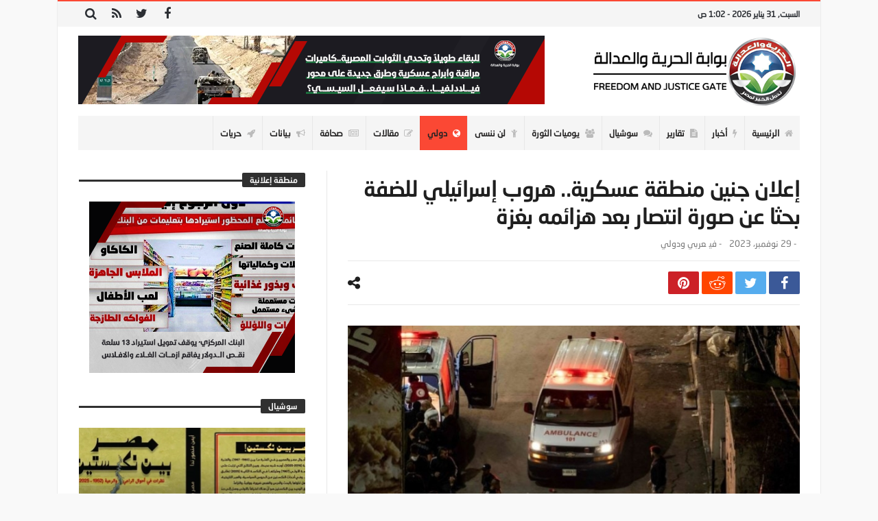

--- FILE ---
content_type: text/html; charset=UTF-8
request_url: https://fj-p.com/357407/%D8%A5%D8%B9%D9%84%D8%A7%D9%86-%D8%AC%D9%86%D9%8A%D9%86-%D9%85%D9%86%D8%B7%D9%82%D8%A9-%D8%B9%D8%B3%D9%83%D8%B1%D9%8A%D8%A9-%D9%87%D8%B1%D9%88%D8%A8-%D8%A5%D8%B3%D8%B1%D8%A7%D8%A6%D9%8A%D9%84%D9%8A/
body_size: 32481
content:
<!doctype html>
<html dir="rtl" lang="ar">
<head>
	<meta charset="UTF-8" />
    <link rel="pingback" href="https://fj-p.com/xmlrpc.php" />
	<script type="text/javascript">
/* <![CDATA[ */
(()=>{var e={};e.g=function(){if("object"==typeof globalThis)return globalThis;try{return this||new Function("return this")()}catch(e){if("object"==typeof window)return window}}(),function({ampUrl:n,isCustomizePreview:t,isAmpDevMode:r,noampQueryVarName:o,noampQueryVarValue:s,disabledStorageKey:i,mobileUserAgents:a,regexRegex:c}){if("undefined"==typeof sessionStorage)return;const d=new RegExp(c);if(!a.some((e=>{const n=e.match(d);return!(!n||!new RegExp(n[1],n[2]).test(navigator.userAgent))||navigator.userAgent.includes(e)})))return;e.g.addEventListener("DOMContentLoaded",(()=>{const e=document.getElementById("amp-mobile-version-switcher");if(!e)return;e.hidden=!1;const n=e.querySelector("a[href]");n&&n.addEventListener("click",(()=>{sessionStorage.removeItem(i)}))}));const g=r&&["paired-browsing-non-amp","paired-browsing-amp"].includes(window.name);if(sessionStorage.getItem(i)||t||g)return;const u=new URL(location.href),m=new URL(n);m.hash=u.hash,u.searchParams.has(o)&&s===u.searchParams.get(o)?sessionStorage.setItem(i,"1"):m.href!==u.href&&(window.stop(),location.replace(m.href))}({"ampUrl":"https:\/\/fj-p.com\/357407\/%D8%A5%D8%B9%D9%84%D8%A7%D9%86-%D8%AC%D9%86%D9%8A%D9%86-%D9%85%D9%86%D8%B7%D9%82%D8%A9-%D8%B9%D8%B3%D9%83%D8%B1%D9%8A%D8%A9-%D9%87%D8%B1%D9%88%D8%A8-%D8%A5%D8%B3%D8%B1%D8%A7%D8%A6%D9%8A%D9%84%D9%8A\/?amp=1","noampQueryVarName":"noamp","noampQueryVarValue":"mobile","disabledStorageKey":"amp_mobile_redirect_disabled","mobileUserAgents":["Mobile","Android","Silk\/","Kindle","BlackBerry","Opera Mini","Opera Mobi"],"regexRegex":"^\\\/((?:.|\\n)+)\\\/([i]*)$","isCustomizePreview":false,"isAmpDevMode":false})})();
/* ]]> */
</script>
    <meta property="og:title" content="إعلان جنين منطقة عسكرية.. هروب إسرائيلي للضفة بحثا عن صورة انتصار بعد هزائمه بغزة"/>
    <meta property="og:type" content="article"/>
    <meta property="og:description" content="بعدما نجحت المقاومة الفلسطينية في تكبيد الاحتلال الصهيوني عدة هزائم نفسية وعسكرية وبرية واقتصادية، ع..."/>
    <meta property="og:url" content="https://fj-p.com/357407/%d8%a5%d8%b9%d9%84%d8%a7%d9%86-%d8%ac%d9%86%d9%8a%d9%86-%d9%85%d9%86%d8%b7%d9%82%d8%a9-%d8%b9%d8%b3%d9%83%d8%b1%d9%8a%d8%a9-%d9%87%d8%b1%d9%88%d8%a8-%d8%a5%d8%b3%d8%b1%d8%a7%d8%a6%d9%8a%d9%84%d9%8a/"/>
    <meta property="og:site_name" content="بوابة الحرية والعدالة"/>
	<meta property="og:image" content="https://fj-p.com/wp-content/uploads/2023/11/حصار-مستشفيات-جنين-660x330.jpg" />
<meta name='robots' content='index, follow, max-image-preview:large, max-snippet:-1, max-video-preview:-1' />

	<!-- This site is optimized with the Yoast SEO plugin v26.8 - https://yoast.com/product/yoast-seo-wordpress/ -->
	<title>إعلان جنين منطقة عسكرية.. هروب إسرائيلي للضفة بحثا عن صورة انتصار بعد هزائمه بغزة - بوابة الحرية والعدالة</title>
	<link rel="canonical" href="https://www.fj-p.com/357407/إعلان-جنين-منطقة-عسكرية-هروب-إسرائيلي/" />
	<meta property="og:locale" content="ar_AR" />
	<meta property="og:type" content="article" />
	<meta property="og:title" content="إعلان جنين منطقة عسكرية.. هروب إسرائيلي للضفة بحثا عن صورة انتصار بعد هزائمه بغزة - بوابة الحرية والعدالة" />
	<meta property="og:description" content="بعدما نجحت المقاومة الفلسطينية في تكبيد الاحتلال الصهيوني عدة هزائم نفسية وعسكرية وبرية واقتصادية، علاوة على انصراف التأييد الدولي عن دعم إسرائيل،" />
	<meta property="og:url" content="https://www.fj-p.com/357407/إعلان-جنين-منطقة-عسكرية-هروب-إسرائيلي/" />
	<meta property="og:site_name" content="بوابة الحرية والعدالة" />
	<meta property="article:published_time" content="2023-11-29T14:00:00+00:00" />
	<meta property="og:image" content="https://www.fj-p.com/wp-content/uploads/2023/11/حصار-مستشفيات-جنين.jpg" />
	<meta property="og:image:width" content="730" />
	<meta property="og:image:height" content="438" />
	<meta property="og:image:type" content="image/jpeg" />
	<meta name="author" content="فريق التحرير" />
	<meta name="twitter:card" content="summary_large_image" />
	<meta name="twitter:label1" content="كُتب بواسطة" />
	<meta name="twitter:data1" content="فريق التحرير" />
	<script type="application/ld+json" class="yoast-schema-graph">{"@context":"https://schema.org","@graph":[{"@type":"Article","@id":"https://www.fj-p.com/357407/%d8%a5%d8%b9%d9%84%d8%a7%d9%86-%d8%ac%d9%86%d9%8a%d9%86-%d9%85%d9%86%d8%b7%d9%82%d8%a9-%d8%b9%d8%b3%d9%83%d8%b1%d9%8a%d8%a9-%d9%87%d8%b1%d9%88%d8%a8-%d8%a5%d8%b3%d8%b1%d8%a7%d8%a6%d9%8a%d9%84%d9%8a/#article","isPartOf":{"@id":"https://www.fj-p.com/357407/%d8%a5%d8%b9%d9%84%d8%a7%d9%86-%d8%ac%d9%86%d9%8a%d9%86-%d9%85%d9%86%d8%b7%d9%82%d8%a9-%d8%b9%d8%b3%d9%83%d8%b1%d9%8a%d8%a9-%d9%87%d8%b1%d9%88%d8%a8-%d8%a5%d8%b3%d8%b1%d8%a7%d8%a6%d9%8a%d9%84%d9%8a/"},"author":{"name":"فريق التحرير","@id":"https://fj-p.com/#/schema/person/3259aa55f494f6d5611c5a164dfe5268"},"headline":"إعلان جنين منطقة عسكرية.. هروب إسرائيلي للضفة بحثا عن صورة انتصار بعد هزائمه بغزة","datePublished":"2023-11-29T14:00:00+00:00","mainEntityOfPage":{"@id":"https://www.fj-p.com/357407/%d8%a5%d8%b9%d9%84%d8%a7%d9%86-%d8%ac%d9%86%d9%8a%d9%86-%d9%85%d9%86%d8%b7%d9%82%d8%a9-%d8%b9%d8%b3%d9%83%d8%b1%d9%8a%d8%a9-%d9%87%d8%b1%d9%88%d8%a8-%d8%a5%d8%b3%d8%b1%d8%a7%d8%a6%d9%8a%d9%84%d9%8a/"},"wordCount":11,"image":{"@id":"https://www.fj-p.com/357407/%d8%a5%d8%b9%d9%84%d8%a7%d9%86-%d8%ac%d9%86%d9%8a%d9%86-%d9%85%d9%86%d8%b7%d9%82%d8%a9-%d8%b9%d8%b3%d9%83%d8%b1%d9%8a%d8%a9-%d9%87%d8%b1%d9%88%d8%a8-%d8%a5%d8%b3%d8%b1%d8%a7%d8%a6%d9%8a%d9%84%d9%8a/#primaryimage"},"thumbnailUrl":"https://fj-p.com/wp-content/uploads/2023/11/حصار-مستشفيات-جنين.jpg","keywords":["اقتحام جنين","الجيش الإسرائيلي","المقاومة","جنين","مختارات"],"articleSection":["عربي ودولي"],"inLanguage":"ar"},{"@type":"WebPage","@id":"https://www.fj-p.com/357407/%d8%a5%d8%b9%d9%84%d8%a7%d9%86-%d8%ac%d9%86%d9%8a%d9%86-%d9%85%d9%86%d8%b7%d9%82%d8%a9-%d8%b9%d8%b3%d9%83%d8%b1%d9%8a%d8%a9-%d9%87%d8%b1%d9%88%d8%a8-%d8%a5%d8%b3%d8%b1%d8%a7%d8%a6%d9%8a%d9%84%d9%8a/","url":"https://www.fj-p.com/357407/%d8%a5%d8%b9%d9%84%d8%a7%d9%86-%d8%ac%d9%86%d9%8a%d9%86-%d9%85%d9%86%d8%b7%d9%82%d8%a9-%d8%b9%d8%b3%d9%83%d8%b1%d9%8a%d8%a9-%d9%87%d8%b1%d9%88%d8%a8-%d8%a5%d8%b3%d8%b1%d8%a7%d8%a6%d9%8a%d9%84%d9%8a/","name":"إعلان جنين منطقة عسكرية.. هروب إسرائيلي للضفة بحثا عن صورة انتصار بعد هزائمه بغزة - بوابة الحرية والعدالة","isPartOf":{"@id":"https://fj-p.com/#website"},"primaryImageOfPage":{"@id":"https://www.fj-p.com/357407/%d8%a5%d8%b9%d9%84%d8%a7%d9%86-%d8%ac%d9%86%d9%8a%d9%86-%d9%85%d9%86%d8%b7%d9%82%d8%a9-%d8%b9%d8%b3%d9%83%d8%b1%d9%8a%d8%a9-%d9%87%d8%b1%d9%88%d8%a8-%d8%a5%d8%b3%d8%b1%d8%a7%d8%a6%d9%8a%d9%84%d9%8a/#primaryimage"},"image":{"@id":"https://www.fj-p.com/357407/%d8%a5%d8%b9%d9%84%d8%a7%d9%86-%d8%ac%d9%86%d9%8a%d9%86-%d9%85%d9%86%d8%b7%d9%82%d8%a9-%d8%b9%d8%b3%d9%83%d8%b1%d9%8a%d8%a9-%d9%87%d8%b1%d9%88%d8%a8-%d8%a5%d8%b3%d8%b1%d8%a7%d8%a6%d9%8a%d9%84%d9%8a/#primaryimage"},"thumbnailUrl":"https://fj-p.com/wp-content/uploads/2023/11/حصار-مستشفيات-جنين.jpg","datePublished":"2023-11-29T14:00:00+00:00","author":{"@id":"https://fj-p.com/#/schema/person/3259aa55f494f6d5611c5a164dfe5268"},"breadcrumb":{"@id":"https://www.fj-p.com/357407/%d8%a5%d8%b9%d9%84%d8%a7%d9%86-%d8%ac%d9%86%d9%8a%d9%86-%d9%85%d9%86%d8%b7%d9%82%d8%a9-%d8%b9%d8%b3%d9%83%d8%b1%d9%8a%d8%a9-%d9%87%d8%b1%d9%88%d8%a8-%d8%a5%d8%b3%d8%b1%d8%a7%d8%a6%d9%8a%d9%84%d9%8a/#breadcrumb"},"inLanguage":"ar","potentialAction":[{"@type":"ReadAction","target":["https://www.fj-p.com/357407/%d8%a5%d8%b9%d9%84%d8%a7%d9%86-%d8%ac%d9%86%d9%8a%d9%86-%d9%85%d9%86%d8%b7%d9%82%d8%a9-%d8%b9%d8%b3%d9%83%d8%b1%d9%8a%d8%a9-%d9%87%d8%b1%d9%88%d8%a8-%d8%a5%d8%b3%d8%b1%d8%a7%d8%a6%d9%8a%d9%84%d9%8a/"]}]},{"@type":"ImageObject","inLanguage":"ar","@id":"https://www.fj-p.com/357407/%d8%a5%d8%b9%d9%84%d8%a7%d9%86-%d8%ac%d9%86%d9%8a%d9%86-%d9%85%d9%86%d8%b7%d9%82%d8%a9-%d8%b9%d8%b3%d9%83%d8%b1%d9%8a%d8%a9-%d9%87%d8%b1%d9%88%d8%a8-%d8%a5%d8%b3%d8%b1%d8%a7%d8%a6%d9%8a%d9%84%d9%8a/#primaryimage","url":"https://fj-p.com/wp-content/uploads/2023/11/حصار-مستشفيات-جنين.jpg","contentUrl":"https://fj-p.com/wp-content/uploads/2023/11/حصار-مستشفيات-جنين.jpg","width":730,"height":438},{"@type":"BreadcrumbList","@id":"https://www.fj-p.com/357407/%d8%a5%d8%b9%d9%84%d8%a7%d9%86-%d8%ac%d9%86%d9%8a%d9%86-%d9%85%d9%86%d8%b7%d9%82%d8%a9-%d8%b9%d8%b3%d9%83%d8%b1%d9%8a%d8%a9-%d9%87%d8%b1%d9%88%d8%a8-%d8%a5%d8%b3%d8%b1%d8%a7%d8%a6%d9%8a%d9%84%d9%8a/#breadcrumb","itemListElement":[{"@type":"ListItem","position":1,"name":"Home","item":"https://fj-p.com/"},{"@type":"ListItem","position":2,"name":"إعلان جنين منطقة عسكرية.. هروب إسرائيلي للضفة بحثا عن صورة انتصار بعد هزائمه بغزة"}]},{"@type":"WebSite","@id":"https://fj-p.com/#website","url":"https://fj-p.com/","name":"بوابة الحرية والعدالة","description":"الموقع الرسمي لحزب الحرية والعدالة بمصر","potentialAction":[{"@type":"SearchAction","target":{"@type":"EntryPoint","urlTemplate":"https://fj-p.com/?s={search_term_string}"},"query-input":{"@type":"PropertyValueSpecification","valueRequired":true,"valueName":"search_term_string"}}],"inLanguage":"ar"},{"@type":"Person","@id":"https://fj-p.com/#/schema/person/3259aa55f494f6d5611c5a164dfe5268","name":"فريق التحرير","image":{"@type":"ImageObject","inLanguage":"ar","@id":"https://fj-p.com/#/schema/person/image/","url":"https://secure.gravatar.com/avatar/f207347a0481ba5a02466350ce24054096cfa5872b7b34e0f69c89ebf79f6fe5?s=96&d=mm&r=g","contentUrl":"https://secure.gravatar.com/avatar/f207347a0481ba5a02466350ce24054096cfa5872b7b34e0f69c89ebf79f6fe5?s=96&d=mm&r=g","caption":"فريق التحرير"},"url":"https://fj-p.com/author/team/"}]}</script>
	<!-- / Yoast SEO plugin. -->


<link rel='dns-prefetch' href='//www.googletagmanager.com' />
<link rel='dns-prefetch' href='//maxcdn.bootstrapcdn.com' />
<link rel='dns-prefetch' href='//fonts.googleapis.com' />
<link rel="alternate" type="application/rss+xml" title="بوابة الحرية والعدالة &laquo; الخلاصة" href="https://fj-p.com/feed/" />
<link rel="alternate" type="application/rss+xml" title="بوابة الحرية والعدالة &laquo; خلاصة التعليقات" href="https://fj-p.com/comments/feed/" />
<link rel="alternate" title="oEmbed (JSON)" type="application/json+oembed" href="https://fj-p.com/wp-json/oembed/1.0/embed?url=https%3A%2F%2Ffj-p.com%2F357407%2F%25d8%25a5%25d8%25b9%25d9%2584%25d8%25a7%25d9%2586-%25d8%25ac%25d9%2586%25d9%258a%25d9%2586-%25d9%2585%25d9%2586%25d8%25b7%25d9%2582%25d8%25a9-%25d8%25b9%25d8%25b3%25d9%2583%25d8%25b1%25d9%258a%25d8%25a9-%25d9%2587%25d8%25b1%25d9%2588%25d8%25a8-%25d8%25a5%25d8%25b3%25d8%25b1%25d8%25a7%25d8%25a6%25d9%258a%25d9%2584%25d9%258a%2F" />
<link rel="alternate" title="oEmbed (XML)" type="text/xml+oembed" href="https://fj-p.com/wp-json/oembed/1.0/embed?url=https%3A%2F%2Ffj-p.com%2F357407%2F%25d8%25a5%25d8%25b9%25d9%2584%25d8%25a7%25d9%2586-%25d8%25ac%25d9%2586%25d9%258a%25d9%2586-%25d9%2585%25d9%2586%25d8%25b7%25d9%2582%25d8%25a9-%25d8%25b9%25d8%25b3%25d9%2583%25d8%25b1%25d9%258a%25d8%25a9-%25d9%2587%25d8%25b1%25d9%2588%25d8%25a8-%25d8%25a5%25d8%25b3%25d8%25b1%25d8%25a7%25d8%25a6%25d9%258a%25d9%2584%25d9%258a%2F&#038;format=xml" />
<style id='wp-img-auto-sizes-contain-inline-css' type='text/css'>
img:is([sizes=auto i],[sizes^="auto," i]){contain-intrinsic-size:3000px 1500px}
/*# sourceURL=wp-img-auto-sizes-contain-inline-css */
</style>
<link crossorigin="anonymous" rel='stylesheet' id='twb-open-sans-css' href='https://fonts.googleapis.com/css?family=Open+Sans%3A300%2C400%2C500%2C600%2C700%2C800&#038;display=swap' type='text/css' media='all' />
<link rel='stylesheet' id='twbbwg-global-css' href='https://fj-p.com/wp-content/plugins/photo-gallery/booster/assets/css/global.css' type='text/css' media='all' />
<style id='wp-emoji-styles-inline-css' type='text/css'>

	img.wp-smiley, img.emoji {
		display: inline !important;
		border: none !important;
		box-shadow: none !important;
		height: 1em !important;
		width: 1em !important;
		margin: 0 0.07em !important;
		vertical-align: -0.1em !important;
		background: none !important;
		padding: 0 !important;
	}
/*# sourceURL=wp-emoji-styles-inline-css */
</style>
<link rel='stylesheet' id='wp-block-library-rtl-css' href='https://fj-p.com/wp-includes/css/dist/block-library/style-rtl.min.css' type='text/css' media='all' />
<style id='wp-block-library-theme-inline-css' type='text/css'>
.wp-block-audio :where(figcaption){color:#555;font-size:13px;text-align:center}.is-dark-theme .wp-block-audio :where(figcaption){color:#ffffffa6}.wp-block-audio{margin:0 0 1em}.wp-block-code{border:1px solid #ccc;border-radius:4px;font-family:Menlo,Consolas,monaco,monospace;padding:.8em 1em}.wp-block-embed :where(figcaption){color:#555;font-size:13px;text-align:center}.is-dark-theme .wp-block-embed :where(figcaption){color:#ffffffa6}.wp-block-embed{margin:0 0 1em}.blocks-gallery-caption{color:#555;font-size:13px;text-align:center}.is-dark-theme .blocks-gallery-caption{color:#ffffffa6}:root :where(.wp-block-image figcaption){color:#555;font-size:13px;text-align:center}.is-dark-theme :root :where(.wp-block-image figcaption){color:#ffffffa6}.wp-block-image{margin:0 0 1em}.wp-block-pullquote{border-bottom:4px solid;border-top:4px solid;color:currentColor;margin-bottom:1.75em}.wp-block-pullquote :where(cite),.wp-block-pullquote :where(footer),.wp-block-pullquote__citation{color:currentColor;font-size:.8125em;font-style:normal;text-transform:uppercase}.wp-block-quote{border-left:.25em solid;margin:0 0 1.75em;padding-left:1em}.wp-block-quote cite,.wp-block-quote footer{color:currentColor;font-size:.8125em;font-style:normal;position:relative}.wp-block-quote:where(.has-text-align-right){border-left:none;border-right:.25em solid;padding-left:0;padding-right:1em}.wp-block-quote:where(.has-text-align-center){border:none;padding-left:0}.wp-block-quote.is-large,.wp-block-quote.is-style-large,.wp-block-quote:where(.is-style-plain){border:none}.wp-block-search .wp-block-search__label{font-weight:700}.wp-block-search__button{border:1px solid #ccc;padding:.375em .625em}:where(.wp-block-group.has-background){padding:1.25em 2.375em}.wp-block-separator.has-css-opacity{opacity:.4}.wp-block-separator{border:none;border-bottom:2px solid;margin-left:auto;margin-right:auto}.wp-block-separator.has-alpha-channel-opacity{opacity:1}.wp-block-separator:not(.is-style-wide):not(.is-style-dots){width:100px}.wp-block-separator.has-background:not(.is-style-dots){border-bottom:none;height:1px}.wp-block-separator.has-background:not(.is-style-wide):not(.is-style-dots){height:2px}.wp-block-table{margin:0 0 1em}.wp-block-table td,.wp-block-table th{word-break:normal}.wp-block-table :where(figcaption){color:#555;font-size:13px;text-align:center}.is-dark-theme .wp-block-table :where(figcaption){color:#ffffffa6}.wp-block-video :where(figcaption){color:#555;font-size:13px;text-align:center}.is-dark-theme .wp-block-video :where(figcaption){color:#ffffffa6}.wp-block-video{margin:0 0 1em}:root :where(.wp-block-template-part.has-background){margin-bottom:0;margin-top:0;padding:1.25em 2.375em}
/*# sourceURL=/wp-includes/css/dist/block-library/theme.min.css */
</style>
<style id='classic-theme-styles-inline-css' type='text/css'>
/*! This file is auto-generated */
.wp-block-button__link{color:#fff;background-color:#32373c;border-radius:9999px;box-shadow:none;text-decoration:none;padding:calc(.667em + 2px) calc(1.333em + 2px);font-size:1.125em}.wp-block-file__button{background:#32373c;color:#fff;text-decoration:none}
/*# sourceURL=/wp-includes/css/classic-themes.min.css */
</style>
<style id='global-styles-inline-css' type='text/css'>
:root{--wp--preset--aspect-ratio--square: 1;--wp--preset--aspect-ratio--4-3: 4/3;--wp--preset--aspect-ratio--3-4: 3/4;--wp--preset--aspect-ratio--3-2: 3/2;--wp--preset--aspect-ratio--2-3: 2/3;--wp--preset--aspect-ratio--16-9: 16/9;--wp--preset--aspect-ratio--9-16: 9/16;--wp--preset--color--black: #000000;--wp--preset--color--cyan-bluish-gray: #abb8c3;--wp--preset--color--white: #ffffff;--wp--preset--color--pale-pink: #f78da7;--wp--preset--color--vivid-red: #cf2e2e;--wp--preset--color--luminous-vivid-orange: #ff6900;--wp--preset--color--luminous-vivid-amber: #fcb900;--wp--preset--color--light-green-cyan: #7bdcb5;--wp--preset--color--vivid-green-cyan: #00d084;--wp--preset--color--pale-cyan-blue: #8ed1fc;--wp--preset--color--vivid-cyan-blue: #0693e3;--wp--preset--color--vivid-purple: #9b51e0;--wp--preset--gradient--vivid-cyan-blue-to-vivid-purple: linear-gradient(135deg,rgb(6,147,227) 0%,rgb(155,81,224) 100%);--wp--preset--gradient--light-green-cyan-to-vivid-green-cyan: linear-gradient(135deg,rgb(122,220,180) 0%,rgb(0,208,130) 100%);--wp--preset--gradient--luminous-vivid-amber-to-luminous-vivid-orange: linear-gradient(135deg,rgb(252,185,0) 0%,rgb(255,105,0) 100%);--wp--preset--gradient--luminous-vivid-orange-to-vivid-red: linear-gradient(135deg,rgb(255,105,0) 0%,rgb(207,46,46) 100%);--wp--preset--gradient--very-light-gray-to-cyan-bluish-gray: linear-gradient(135deg,rgb(238,238,238) 0%,rgb(169,184,195) 100%);--wp--preset--gradient--cool-to-warm-spectrum: linear-gradient(135deg,rgb(74,234,220) 0%,rgb(151,120,209) 20%,rgb(207,42,186) 40%,rgb(238,44,130) 60%,rgb(251,105,98) 80%,rgb(254,248,76) 100%);--wp--preset--gradient--blush-light-purple: linear-gradient(135deg,rgb(255,206,236) 0%,rgb(152,150,240) 100%);--wp--preset--gradient--blush-bordeaux: linear-gradient(135deg,rgb(254,205,165) 0%,rgb(254,45,45) 50%,rgb(107,0,62) 100%);--wp--preset--gradient--luminous-dusk: linear-gradient(135deg,rgb(255,203,112) 0%,rgb(199,81,192) 50%,rgb(65,88,208) 100%);--wp--preset--gradient--pale-ocean: linear-gradient(135deg,rgb(255,245,203) 0%,rgb(182,227,212) 50%,rgb(51,167,181) 100%);--wp--preset--gradient--electric-grass: linear-gradient(135deg,rgb(202,248,128) 0%,rgb(113,206,126) 100%);--wp--preset--gradient--midnight: linear-gradient(135deg,rgb(2,3,129) 0%,rgb(40,116,252) 100%);--wp--preset--font-size--small: 13px;--wp--preset--font-size--medium: 20px;--wp--preset--font-size--large: 36px;--wp--preset--font-size--x-large: 42px;--wp--preset--spacing--20: 0.44rem;--wp--preset--spacing--30: 0.67rem;--wp--preset--spacing--40: 1rem;--wp--preset--spacing--50: 1.5rem;--wp--preset--spacing--60: 2.25rem;--wp--preset--spacing--70: 3.38rem;--wp--preset--spacing--80: 5.06rem;--wp--preset--shadow--natural: 6px 6px 9px rgba(0, 0, 0, 0.2);--wp--preset--shadow--deep: 12px 12px 50px rgba(0, 0, 0, 0.4);--wp--preset--shadow--sharp: 6px 6px 0px rgba(0, 0, 0, 0.2);--wp--preset--shadow--outlined: 6px 6px 0px -3px rgb(255, 255, 255), 6px 6px rgb(0, 0, 0);--wp--preset--shadow--crisp: 6px 6px 0px rgb(0, 0, 0);}:where(.is-layout-flex){gap: 0.5em;}:where(.is-layout-grid){gap: 0.5em;}body .is-layout-flex{display: flex;}.is-layout-flex{flex-wrap: wrap;align-items: center;}.is-layout-flex > :is(*, div){margin: 0;}body .is-layout-grid{display: grid;}.is-layout-grid > :is(*, div){margin: 0;}:where(.wp-block-columns.is-layout-flex){gap: 2em;}:where(.wp-block-columns.is-layout-grid){gap: 2em;}:where(.wp-block-post-template.is-layout-flex){gap: 1.25em;}:where(.wp-block-post-template.is-layout-grid){gap: 1.25em;}.has-black-color{color: var(--wp--preset--color--black) !important;}.has-cyan-bluish-gray-color{color: var(--wp--preset--color--cyan-bluish-gray) !important;}.has-white-color{color: var(--wp--preset--color--white) !important;}.has-pale-pink-color{color: var(--wp--preset--color--pale-pink) !important;}.has-vivid-red-color{color: var(--wp--preset--color--vivid-red) !important;}.has-luminous-vivid-orange-color{color: var(--wp--preset--color--luminous-vivid-orange) !important;}.has-luminous-vivid-amber-color{color: var(--wp--preset--color--luminous-vivid-amber) !important;}.has-light-green-cyan-color{color: var(--wp--preset--color--light-green-cyan) !important;}.has-vivid-green-cyan-color{color: var(--wp--preset--color--vivid-green-cyan) !important;}.has-pale-cyan-blue-color{color: var(--wp--preset--color--pale-cyan-blue) !important;}.has-vivid-cyan-blue-color{color: var(--wp--preset--color--vivid-cyan-blue) !important;}.has-vivid-purple-color{color: var(--wp--preset--color--vivid-purple) !important;}.has-black-background-color{background-color: var(--wp--preset--color--black) !important;}.has-cyan-bluish-gray-background-color{background-color: var(--wp--preset--color--cyan-bluish-gray) !important;}.has-white-background-color{background-color: var(--wp--preset--color--white) !important;}.has-pale-pink-background-color{background-color: var(--wp--preset--color--pale-pink) !important;}.has-vivid-red-background-color{background-color: var(--wp--preset--color--vivid-red) !important;}.has-luminous-vivid-orange-background-color{background-color: var(--wp--preset--color--luminous-vivid-orange) !important;}.has-luminous-vivid-amber-background-color{background-color: var(--wp--preset--color--luminous-vivid-amber) !important;}.has-light-green-cyan-background-color{background-color: var(--wp--preset--color--light-green-cyan) !important;}.has-vivid-green-cyan-background-color{background-color: var(--wp--preset--color--vivid-green-cyan) !important;}.has-pale-cyan-blue-background-color{background-color: var(--wp--preset--color--pale-cyan-blue) !important;}.has-vivid-cyan-blue-background-color{background-color: var(--wp--preset--color--vivid-cyan-blue) !important;}.has-vivid-purple-background-color{background-color: var(--wp--preset--color--vivid-purple) !important;}.has-black-border-color{border-color: var(--wp--preset--color--black) !important;}.has-cyan-bluish-gray-border-color{border-color: var(--wp--preset--color--cyan-bluish-gray) !important;}.has-white-border-color{border-color: var(--wp--preset--color--white) !important;}.has-pale-pink-border-color{border-color: var(--wp--preset--color--pale-pink) !important;}.has-vivid-red-border-color{border-color: var(--wp--preset--color--vivid-red) !important;}.has-luminous-vivid-orange-border-color{border-color: var(--wp--preset--color--luminous-vivid-orange) !important;}.has-luminous-vivid-amber-border-color{border-color: var(--wp--preset--color--luminous-vivid-amber) !important;}.has-light-green-cyan-border-color{border-color: var(--wp--preset--color--light-green-cyan) !important;}.has-vivid-green-cyan-border-color{border-color: var(--wp--preset--color--vivid-green-cyan) !important;}.has-pale-cyan-blue-border-color{border-color: var(--wp--preset--color--pale-cyan-blue) !important;}.has-vivid-cyan-blue-border-color{border-color: var(--wp--preset--color--vivid-cyan-blue) !important;}.has-vivid-purple-border-color{border-color: var(--wp--preset--color--vivid-purple) !important;}.has-vivid-cyan-blue-to-vivid-purple-gradient-background{background: var(--wp--preset--gradient--vivid-cyan-blue-to-vivid-purple) !important;}.has-light-green-cyan-to-vivid-green-cyan-gradient-background{background: var(--wp--preset--gradient--light-green-cyan-to-vivid-green-cyan) !important;}.has-luminous-vivid-amber-to-luminous-vivid-orange-gradient-background{background: var(--wp--preset--gradient--luminous-vivid-amber-to-luminous-vivid-orange) !important;}.has-luminous-vivid-orange-to-vivid-red-gradient-background{background: var(--wp--preset--gradient--luminous-vivid-orange-to-vivid-red) !important;}.has-very-light-gray-to-cyan-bluish-gray-gradient-background{background: var(--wp--preset--gradient--very-light-gray-to-cyan-bluish-gray) !important;}.has-cool-to-warm-spectrum-gradient-background{background: var(--wp--preset--gradient--cool-to-warm-spectrum) !important;}.has-blush-light-purple-gradient-background{background: var(--wp--preset--gradient--blush-light-purple) !important;}.has-blush-bordeaux-gradient-background{background: var(--wp--preset--gradient--blush-bordeaux) !important;}.has-luminous-dusk-gradient-background{background: var(--wp--preset--gradient--luminous-dusk) !important;}.has-pale-ocean-gradient-background{background: var(--wp--preset--gradient--pale-ocean) !important;}.has-electric-grass-gradient-background{background: var(--wp--preset--gradient--electric-grass) !important;}.has-midnight-gradient-background{background: var(--wp--preset--gradient--midnight) !important;}.has-small-font-size{font-size: var(--wp--preset--font-size--small) !important;}.has-medium-font-size{font-size: var(--wp--preset--font-size--medium) !important;}.has-large-font-size{font-size: var(--wp--preset--font-size--large) !important;}.has-x-large-font-size{font-size: var(--wp--preset--font-size--x-large) !important;}
:where(.wp-block-post-template.is-layout-flex){gap: 1.25em;}:where(.wp-block-post-template.is-layout-grid){gap: 1.25em;}
:where(.wp-block-term-template.is-layout-flex){gap: 1.25em;}:where(.wp-block-term-template.is-layout-grid){gap: 1.25em;}
:where(.wp-block-columns.is-layout-flex){gap: 2em;}:where(.wp-block-columns.is-layout-grid){gap: 2em;}
:root :where(.wp-block-pullquote){font-size: 1.5em;line-height: 1.6;}
/*# sourceURL=global-styles-inline-css */
</style>
<link rel='stylesheet' id='contact-form-7-css' href='https://fj-p.com/wp-content/plugins/contact-form-7/includes/css/styles.css' type='text/css' media='all' />
<link rel='stylesheet' id='contact-form-7-rtl-css' href='https://fj-p.com/wp-content/plugins/contact-form-7/includes/css/styles-rtl.css' type='text/css' media='all' />
<link rel='stylesheet' id='bwg_fonts-css' href='https://fj-p.com/wp-content/plugins/photo-gallery/css/bwg-fonts/fonts.css' type='text/css' media='all' />
<link rel='stylesheet' id='sumoselect-css' href='https://fj-p.com/wp-content/plugins/photo-gallery/css/sumoselect.min.css' type='text/css' media='all' />
<link rel='stylesheet' id='mCustomScrollbar-css' href='https://fj-p.com/wp-content/plugins/photo-gallery/css/jquery.mCustomScrollbar.min.css' type='text/css' media='all' />
<link crossorigin="anonymous" rel='stylesheet' id='bwg_googlefonts-css' href='https://fonts.googleapis.com/css?family=Ubuntu&#038;subset=greek%2Clatin%2Cgreek-ext%2Cvietnamese%2Ccyrillic-ext%2Clatin-ext%2Ccyrillic' type='text/css' media='all' />
<link rel='stylesheet' id='bwg_frontend-css' href='https://fj-p.com/wp-content/plugins/photo-gallery/css/styles.min.css' type='text/css' media='all' />
<link rel='stylesheet' id='bd-min-css' href='https://fj-p.com/wp-content/themes/magic-mag/css/min.css' type='text/css' media='screen' />
<link rel='stylesheet' id='bd-style-css' href='https://fj-p.com/wp-content/themes/magic-mag/style.css' type='text/css' media='screen' />
<link rel='stylesheet' id='rtl-css' href='https://fj-p.com/wp-content/themes/magic-mag/css/rtl.css' type='text/css' media='all' />
<link rel='stylesheet' id='rtlFonts-css' href='https://fj-p.com/wp-content/themes/magic-mag/css/rtl-fonts.css' type='text/css' media='all' />
<link crossorigin="anonymous" rel='stylesheet' id='bdayhFontAwesome-css' href='https://maxcdn.bootstrapcdn.com/font-awesome/4.3.0/css/font-awesome.min.css' type='text/css' media='all' />
<link crossorigin="anonymous" rel='stylesheet' id='BD-GOOGLE-css' href='https://fonts.googleapis.com/css?family=Open+Sans%3A400italic%2C400%2C500%2C600%2C700%7COswald%3A400%2C700&#038;subset=latin%2Ccyrillic-ext%2Cgreek-ext%2Cgreek%2Cvietnamese%2Clatin-ext%2Ccyrillic' type='text/css' media='all' />
<link crossorigin="anonymous" rel='stylesheet' id='Droid+Sans-css' href='https://fonts.googleapis.com/css?family=Droid+Sans%3Aregular%2C700' type='text/css' media='all' />
<script type="text/javascript" id="jquery-core-js-extra">
/* <![CDATA[ */
var bd_script = {"post_id":"357407","ajaxurl":"https://fj-p.com/wp-admin/admin-ajax.php"};
//# sourceURL=jquery-core-js-extra
/* ]]> */
</script>
<script type="text/javascript" src="https://fj-p.com/wp-includes/js/jquery/jquery.min.js" id="jquery-core-js"></script>
<script type="text/javascript" src="https://fj-p.com/wp-includes/js/jquery/jquery-migrate.min.js" id="jquery-migrate-js"></script>
<script type="text/javascript" src="https://fj-p.com/wp-content/plugins/photo-gallery/booster/assets/js/circle-progress.js" id="twbbwg-circle-js"></script>
<script type="text/javascript" id="twbbwg-global-js-extra">
/* <![CDATA[ */
var twb = {"nonce":"7ee16f27dd","ajax_url":"https://fj-p.com/wp-admin/admin-ajax.php","plugin_url":"https://fj-p.com/wp-content/plugins/photo-gallery/booster","href":"https://fj-p.com/wp-admin/admin.php?page=twbbwg_photo-gallery"};
var twb = {"nonce":"7ee16f27dd","ajax_url":"https://fj-p.com/wp-admin/admin-ajax.php","plugin_url":"https://fj-p.com/wp-content/plugins/photo-gallery/booster","href":"https://fj-p.com/wp-admin/admin.php?page=twbbwg_photo-gallery"};
//# sourceURL=twbbwg-global-js-extra
/* ]]> */
</script>
<script type="text/javascript" src="https://fj-p.com/wp-content/plugins/photo-gallery/booster/assets/js/global.js" id="twbbwg-global-js"></script>
<script type="text/javascript" src="https://fj-p.com/wp-content/plugins/photo-gallery/js/jquery.sumoselect.min.js" id="sumoselect-js"></script>
<script type="text/javascript" src="https://fj-p.com/wp-content/plugins/photo-gallery/js/tocca.min.js" id="bwg_mobile-js"></script>
<script type="text/javascript" src="https://fj-p.com/wp-content/plugins/photo-gallery/js/jquery.mCustomScrollbar.concat.min.js" id="mCustomScrollbar-js"></script>
<script type="text/javascript" src="https://fj-p.com/wp-content/plugins/photo-gallery/js/jquery.fullscreen.min.js" id="jquery-fullscreen-js"></script>
<script type="text/javascript" id="bwg_frontend-js-extra">
/* <![CDATA[ */
var bwg_objectsL10n = {"bwg_field_required":"\u0627\u0644\u062d\u0642\u0644 \u0645\u0637\u0644\u0648\u0628.","bwg_mail_validation":"\u0647\u0630\u0627 \u0644\u064a\u0633 \u0639\u0646\u0648\u0627\u0646 \u0628\u0631\u064a\u062f \u0625\u0644\u0643\u062a\u0631\u0648\u0646\u064a \u0635\u062d\u064a\u062d.","bwg_search_result":"\u0644\u0627 \u062a\u0648\u062c\u062f \u0635\u0648\u0631 \u062a\u062a\u0648\u0627\u0641\u0642 \u0645\u0639 \u0627\u0644\u0628\u062d\u062b.","bwg_select_tag":"Select Tag","bwg_order_by":"Order By","bwg_search":"\u0627\u0644\u0628\u062d\u062b","bwg_show_ecommerce":"Show Ecommerce","bwg_hide_ecommerce":"Hide Ecommerce","bwg_show_comments":" \u0639\u0631\u0636 \u0627\u0644\u062a\u0639\u0644\u064a\u0642\u0627\u062a","bwg_hide_comments":"\u0625\u062e\u0641\u0627\u0621 \u0627\u0644\u062a\u0639\u0644\u064a\u0642\u0627\u062a","bwg_restore":"\u0627\u0633\u062a\u0639\u0627\u062f\u0629","bwg_maximize":"\u062a\u0639\u0638\u064a\u0645","bwg_fullscreen":"\u0645\u0644\u0621 \u0627\u0644\u0634\u0627\u0634\u0629","bwg_exit_fullscreen":"\u062e\u0631\u0648\u062c \u0645\u0644\u0621 \u0627\u0644\u0634\u0627\u0634\u0629","bwg_search_tag":"SEARCH...","bwg_tag_no_match":"No tags found","bwg_all_tags_selected":"All tags selected","bwg_tags_selected":"tags selected","play":"\u062a\u0634\u063a\u064a\u0644","pause":"\u0625\u064a\u0642\u0627\u0641 \u0645\u0624\u0642\u062a","is_pro":"","bwg_play":"\u062a\u0634\u063a\u064a\u0644","bwg_pause":"\u0625\u064a\u0642\u0627\u0641 \u0645\u0624\u0642\u062a","bwg_hide_info":"\u0625\u062e\u0641\u0627\u0621 \u0627\u0644\u0645\u0639\u0644\u0648\u0645\u0627\u062a","bwg_show_info":"\u062a\u0638\u0647\u0631 \u0627\u0644\u0645\u0639\u0644\u0648\u0645\u0627\u062a","bwg_hide_rating":"Hide rating","bwg_show_rating":"Show rating","ok":"Ok","cancel":"Cancel","select_all":"Select all","lazy_load":"0","lazy_loader":"https://fj-p.com/wp-content/plugins/photo-gallery/images/ajax_loader.png","front_ajax":"0","bwg_tag_see_all":"see all tags","bwg_tag_see_less":"see less tags"};
//# sourceURL=bwg_frontend-js-extra
/* ]]> */
</script>
<script type="text/javascript" src="https://fj-p.com/wp-content/plugins/photo-gallery/js/scripts.min.js" id="bwg_frontend-js"></script>

<!-- Google tag (gtag.js) snippet added by Site Kit -->
<!-- Google Analytics snippet added by Site Kit -->
<script type="text/javascript" src="https://www.googletagmanager.com/gtag/js?id=G-NF1910V5X8" id="google_gtagjs-js" async></script>
<script type="text/javascript" id="google_gtagjs-js-after">
/* <![CDATA[ */
window.dataLayer = window.dataLayer || [];function gtag(){dataLayer.push(arguments);}
gtag("set","linker",{"domains":["fj-p.com"]});
gtag("js", new Date());
gtag("set", "developer_id.dZTNiMT", true);
gtag("config", "G-NF1910V5X8");
//# sourceURL=google_gtagjs-js-after
/* ]]> */
</script>
<link rel="https://api.w.org/" href="https://fj-p.com/wp-json/" /><link rel="alternate" title="JSON" type="application/json" href="https://fj-p.com/wp-json/wp/v2/posts/357407" /><link rel="EditURI" type="application/rsd+xml" title="RSD" href="https://fj-p.com/xmlrpc.php?rsd" />

<link rel='shortlink' href='https://fj-p.com/?p=357407' />
<meta name="generator" content="Site Kit by Google 1.171.0" /><link rel="alternate" type="text/html" media="only screen and (max-width: 640px)" href="https://fj-p.com/357407/%D8%A5%D8%B9%D9%84%D8%A7%D9%86-%D8%AC%D9%86%D9%8A%D9%86-%D9%85%D9%86%D8%B7%D9%82%D8%A9-%D8%B9%D8%B3%D9%83%D8%B1%D9%8A%D8%A9-%D9%87%D8%B1%D9%88%D8%A8-%D8%A5%D8%B3%D8%B1%D8%A7%D8%A6%D9%8A%D9%84%D9%8A/?amp=1"><!-- Analytics by WP Statistics - https://wp-statistics.com -->
<style type="text/css" media='screen'>
.post-nav-links .post-nav-prev {
        
text-align: right;
}
.post-nav-links .post-nav-next{
        
text-align: left;
}
.wp-polls .Buttons {
        
    background-color: #de1b1b;
}
#rps .col p.slider-content-both img {
        
    border: 0px solid #EBEBEB;
    padding: 1px;
    float: right;
    width: 100%;

}
.sp-selected-button {
        
background: #fb4834 !important ;
}
.sp-black {
        
font-size: 22px !important;
    font-size: 33px !important;
    width: 100%;
    /* z-index: 9999999999999; */
    text-align: right;
    text-overflow: clip;
    white-space: normal !important;
    height: auto !important;
    padding-bottom: 53px;
    font-weight: 700;
    line-height: 47px !important;
    font-family: \\'Cairo\\', sans-serif;
    text-shadow: 1px 2px 3px #444444b3;
/*     background: red !important; */
    
background: rgba(0,0,0,0);
background: -moz-linear-gradient(top, rgba(0,0,0,0) 0%, rgba(0,0,0,0.35) 16%, rgba(0,0,0,0.55) 42%, rgba(0,0,0,1) 100%);
background: -webkit-gradient(left top, left bottom, color-stop(0%, rgba(0,0,0,0)), color-stop(16%, rgba(0,0,0,0.35)), color-stop(42%, rgba(0,0,0,0.55)), color-stop(100%, rgba(0,0,0,1)));
background: -webkit-linear-gradient(top, rgba(0,0,0,0) 0%, rgba(0,0,0,0.35) 16%, rgba(0,0,0,0.55) 42%, rgba(0,0,0,1) 100%);
background: -o-linear-gradient(top, rgba(0,0,0,0) 0%, rgba(0,0,0,0.35) 16%, rgba(0,0,0,0.55) 42%, rgba(0,0,0,1) 100%);
background: -ms-linear-gradient(top, rgba(0,0,0,0) 0%, rgba(0,0,0,0.35) 16%, rgba(0,0,0,0.55) 42%, rgba(0,0,0,1) 100%);
background: linear-gradient(to bottom, rgba(0,0,0,0) 0%, rgba(0,0,0,0.35) 16%, rgba(0,0,0,0.55) 42%, rgba(0,0,0,1) 100%);
filter: progid:DXImageTransform.Microsoft.gradient( startColorstr=\\'#000000\\', endColorstr=\\'#000000\\', GradientType=0 );
}

.fm-story{
float:right;
}

@import url(\\'https://fonts.googleapis.com/css?family=Cairo:400,600,700,900&subset=arabic\\');
#header .bdayh-inner {
    padding: 13px 0;
    /* background: red; */
}
.search-form button {
position: relative;
top: -6px;
}
.flex-direction-nav a.flex-prev { opacity: 1; }
.flex-direction-nav a.flex-next { opacity: 1; }
.entry-title2 {
        font-size: 23px;
    color: #901a1d;
    margin: 0 0 16px 0;
    font-weight: bolder;
}

.shortlnk{
    width: 85%;
    background: #f9f9f9;
    padding: 11px;
    border: 1px solid #e3e3e3;
    float: left;
}

.source_lnk h3{

    float: right;
    width: 15%;
    background: #3b5998;
    padding: 5px;
    border: 1px solid #e3e3e3;
    /* float: left; */
    font-size: 13px;
    margin: 0 !important;
    line-height: 30px;
    text-align: center;
    color: #fff;
}

#FbComment_news{
        
background: #ffffff;border-radius: 4px;box-shadow: 0px 0px 7px #b5afaf;width: 99%;text-align: center;margin: 0 auto;
}



.no-bo .box-home .box-header {
    background: #ffffff;
    /* border: 1px #E8E8E8 solid; */
    /* padding: 7px 14px; */
    /* margin: -1px 0; */
    box-shadow: 6px 0px 5px #bfbbbb;
    margin: 0 !important;
    padding: 0 !important;
}


.no-bo .tab1-footer .bbtn, .no-bo .box-header .bbtn {
  background: #dedede;
    border: none;
    padding: 11px 17px;
    margin: -1px 0;
    font-size: 16px;
}

.about-me-img img {
/*
        
    background: rgba(255, 255, 255, 0.42);
    border-radius: 7px;
    padding: 7px 0;
*/
}
.post_artical_opinion{
        

    border: 2px solid #1da1f2;
    padding: 10px;
    text-align: center;
    font-size: 19px;
    background: #f7f7f7;

}
  #footer .about-me-text , .widget-footer p {
    color: #9c9c9c;
    text-align: justify;
    font-size: 11px;
    font-weight: 100;
    line-height: 16px;
}
#footer .widget ul li {
    float: right;
    padding: 5px;
    background: #616161;
    margin: 2px;
    border-radius: 5px;
} 

.post-nav-links .post-nav-prev {
        
text-align: right;
}
.post-nav-links .post-nav-next{
        
text-align: left;
}
.wp-polls .Buttons {
        
    background-color: #de1b1b;
}
#rps .col p.slider-content-both img {
        
    border: 0px solid #EBEBEB;
    padding: 1px;
    float: right;
    width: 100%;

}
.sp-selected-button {
        
background: #fb4834 !important ;
}
.sp-black {
        
font-size: 22px !important;
    font-size: 33px !important;
    width: 100%;
    /* z-index: 9999999999999; */
    text-align: right;
    text-overflow: clip;
    white-space: normal !important;
    height: auto !important;
    padding-bottom: 53px;
    font-weight: 700;
    line-height: 47px !important;
    font-family: \\'Cairo\\', sans-serif;
    text-shadow: 1px 2px 3px #444444b3;
/*     background: red !important; */
    
background: rgba(0,0,0,0);
background: -moz-linear-gradient(top, rgba(0,0,0,0) 0%, rgba(0,0,0,0.35) 16%, rgba(0,0,0,0.55) 42%, rgba(0,0,0,1) 100%);
background: -webkit-gradient(left top, left bottom, color-stop(0%, rgba(0,0,0,0)), color-stop(16%, rgba(0,0,0,0.35)), color-stop(42%, rgba(0,0,0,0.55)), color-stop(100%, rgba(0,0,0,1)));
background: -webkit-linear-gradient(top, rgba(0,0,0,0) 0%, rgba(0,0,0,0.35) 16%, rgba(0,0,0,0.55) 42%, rgba(0,0,0,1) 100%);
background: -o-linear-gradient(top, rgba(0,0,0,0) 0%, rgba(0,0,0,0.35) 16%, rgba(0,0,0,0.55) 42%, rgba(0,0,0,1) 100%);
background: -ms-linear-gradient(top, rgba(0,0,0,0) 0%, rgba(0,0,0,0.35) 16%, rgba(0,0,0,0.55) 42%, rgba(0,0,0,1) 100%);
background: linear-gradient(to bottom, rgba(0,0,0,0) 0%, rgba(0,0,0,0.35) 16%, rgba(0,0,0,0.55) 42%, rgba(0,0,0,1) 100%);
filter: progid:DXImageTransform.Microsoft.gradient( startColorstr=\\'#000000\\', endColorstr=\\'#000000\\', GradientType=0 );
}
/*
.slider-pro p.sp-layer {
    font-size: 20px;
    line-height: 1.4;
    margin: 0;
    font-weight: bolder;
    text-align: right;
    font-family: \\\"BDNM\\\", Arial, sans-serif;
    width: 100%;
    max-width: 599px;
}
*/
.widget-posts-slider ul.slides li.slider-thumbnail img {
        
    max-height: 200px !important;
}
.widget-posts-slider ul.slides li.slider-thumbnail img {
        
    max-height: 200px !important;
}
.all-layout .post-content .post-excerpt {
        
    text-align: justify !important; 
}

.rtl .primary-menu ul#menu-primary > li > a {
        
  color: #252424 !important;
}
.sp-buttons {
    direction: rtl;
    position: absolute !important;
    bottom: 0 !important;        

}
.sp-button {
        
    border: 2px solid #fff;
    width: 15px !important;
    height: 15px !important;
}
.emgrcey {
        
position: fixed;
    bottom: 0;
    background: #ff0000e3;
    width: 1112px;
    z-index: 99999999;
    padding: 20px 0;
}

.emgrcey .txt {
        
    font-size: 2rem;
    font-weight: bolder;
    padding: 0 17px;
    color: #fff;
    border-left: 2px #f9f9f9 solid;
    float: right;
    line-height: 37px;
        margin: 0 0 0 15px;
}
/*

.flex-control-nav {
    background: none repeat scroll 0 0 #FFFFFF;
    bottom: 127px !important;
    display: block !important;
    opacity: 0.66 !important;
    padding: 10px;
    position: absolute;
    text-align: center;
    top: auto !important;
    width: 100%;
    z-index: 999 !important;
}

.flex-direction-nav {
    display: block !important;
    opacity: 1 !important;
    top: 30% !important;
    width: 100%;
    z-index: 999 !important;
}

.flex-direction-nav a {
    color: rgba(0, 0, 0, 0.8);
    cursor: pointer;
    display: block;
    height: 40px;
    margin: 0;
    opacity: 0;
    overflow: hidden;
    padding-top: 8px;
    position: absolute;
    text-shadow: 1px 1px 0 rgba(255, 255, 255, 0.3);
    top: 50%;
    transition: all 0.3s ease 0s;
    width: 40px;
    z-index: 10;
}
*/

.breaking-news{
  display:none;
}

.home-boxes .box-home .ws-thumbnail img {
    width: 100%;
}
#permlink{
padding-top: 25px;}

@media(max-width:700px)
{
 .meta-info{
  font-size:12px !important;
 }
}


</style><script type="text/javascript">
        var templateDir = 'https://fj-p.com/wp-content/themes/magic-mag';
	</script><!--[if lt IE 9]><script src="https://html5shim.googlecode.com/svn/trunk/html5.js"></script><![endif]--><meta name="viewport" content="width=device-width, initial-scale=1.0" /><link rel="shortcut icon" href="https://fj-p.net/wp-content/uploads/2019/06/fav-1.png" type="image/x-icon" />
<link rel="apple-touch-icon-precomposed" href="/wp-content/uploads/2019/06/logo_i-2.png" />
<link rel="apple-touch-icon-precomposed" sizes="114x114" href="/wp-content/uploads/2019/06/logo_i-2.png" />
<link rel="apple-touch-icon-precomposed" sizes="72x72" href="/wp-content/uploads/2019/06/logo_i-2.png" />
<link rel="apple-touch-icon-precomposed" sizes="144x144" href="/wp-content/uploads/2019/06/logo_i-2.png" />
<meta name="generator" content="Elementor 3.34.4; features: additional_custom_breakpoints; settings: css_print_method-external, google_font-enabled, font_display-swap">
			<style>
				.e-con.e-parent:nth-of-type(n+4):not(.e-lazyloaded):not(.e-no-lazyload),
				.e-con.e-parent:nth-of-type(n+4):not(.e-lazyloaded):not(.e-no-lazyload) * {
					background-image: none !important;
				}
				@media screen and (max-height: 1024px) {
					.e-con.e-parent:nth-of-type(n+3):not(.e-lazyloaded):not(.e-no-lazyload),
					.e-con.e-parent:nth-of-type(n+3):not(.e-lazyloaded):not(.e-no-lazyload) * {
						background-image: none !important;
					}
				}
				@media screen and (max-height: 640px) {
					.e-con.e-parent:nth-of-type(n+2):not(.e-lazyloaded):not(.e-no-lazyload),
					.e-con.e-parent:nth-of-type(n+2):not(.e-lazyloaded):not(.e-no-lazyload) * {
						background-image: none !important;
					}
				}
			</style>
			<link rel="amphtml" href="https://fj-p.com/357407/%D8%A5%D8%B9%D9%84%D8%A7%D9%86-%D8%AC%D9%86%D9%8A%D9%86-%D9%85%D9%86%D8%B7%D9%82%D8%A9-%D8%B9%D8%B3%D9%83%D8%B1%D9%8A%D8%A9-%D9%87%D8%B1%D9%88%D8%A8-%D8%A5%D8%B3%D8%B1%D8%A7%D8%A6%D9%8A%D9%84%D9%8A/?amp=1"><style>#amp-mobile-version-switcher{position:absolute;right:0;width:100%;z-index:100}#amp-mobile-version-switcher>a{background-color:#444;border:0;color:#eaeaea;display:block;font-family:-apple-system,BlinkMacSystemFont,Segoe UI,Roboto,Oxygen-Sans,Ubuntu,Cantarell,Helvetica Neue,sans-serif;font-size:16px;font-weight:600;padding:15px 0;text-align:center;-webkit-text-decoration:none;text-decoration:none}#amp-mobile-version-switcher>a:active,#amp-mobile-version-switcher>a:focus,#amp-mobile-version-switcher>a:hover{-webkit-text-decoration:underline;text-decoration:underline}</style></head>
<body id="top" class="rtl wp-singular post-template-default single single-post postid-357407 single-format-standard wp-theme-magic-mag singular بوابة-الحرية-والعدالة bd sticky-nav-on on-mobile-menu elementor-default elementor-kit-297661">

<div class="page-outer">
    <div class="bg-cover"></div>

	        <aside class="bd-MobileSiderbar">

			                <div class="search-mobile">
                    <form method="get" id="searchform-mobile" action="https://fj-p.com/">
                        <button class="search-button" type="submit" value=""><i class="fa fa-search"></i></button>
                        <input type="search" id="s-mobile" placeholder="‎بحث" value="" name="s" autocomplete="on" />
                    </form>
                </div>
			
            <div id="mobile-menu">

									<div class="menu-%d8%a7%d9%84%d9%82%d8%a7%d8%a6%d9%85%d8%a9-%d8%a7%d9%84%d8%b1%d8%a6%d9%8a%d8%b3%d9%8a%d8%a9-container"><ul id="menu-%d8%a7%d9%84%d9%82%d8%a7%d8%a6%d9%85%d8%a9-%d8%a7%d9%84%d8%b1%d8%a6%d9%8a%d8%b3%d9%8a%d8%a9" class="nav-menu main-default-menu"><li id="menu-item-253271" class="menu-item menu-item-type-custom menu-item-object-custom menu-item-home menu-item-253271"><a href="https://fj-p.com/">الرئيسية</a></li>
<li id="menu-item-253272" class="menu-item menu-item-type-taxonomy menu-item-object-category menu-item-253272"><a href="https://fj-p.com/category/news/">أخبار</a></li>
<li id="menu-item-253273" class="menu-item menu-item-type-taxonomy menu-item-object-category menu-item-253273"><a href="https://fj-p.com/category/reports/">تقارير</a></li>
<li id="menu-item-266803" class="menu-item menu-item-type-taxonomy menu-item-object-category menu-item-266803"><a href="https://fj-p.com/category/social-media/">سوشيال</a></li>
<li id="menu-item-253275" class="menu-item menu-item-type-taxonomy menu-item-object-category menu-item-253275"><a href="https://fj-p.com/category/revolution-diary/">يوميات الثورة</a></li>
<li id="menu-item-253276" class="menu-item menu-item-type-taxonomy menu-item-object-category menu-item-253276"><a href="https://fj-p.com/category/not-forget/">لن ننسى</a></li>
<li id="menu-item-253280" class="menu-item menu-item-type-taxonomy menu-item-object-category current-post-ancestor current-menu-parent current-post-parent menu-item-253280"><a href="https://fj-p.com/category/arab-international/">دولي</a></li>
<li id="menu-item-253282" class="menu-item menu-item-type-taxonomy menu-item-object-category menu-item-253282"><a href="https://fj-p.com/category/articles/">مقالات</a></li>
<li id="menu-item-253283" class="menu-item menu-item-type-taxonomy menu-item-object-category menu-item-253283"><a href="https://fj-p.com/category/press-tour/">صحافة</a></li>
<li id="menu-item-253284" class="menu-item menu-item-type-taxonomy menu-item-object-category menu-item-253284"><a href="https://fj-p.com/category/%d8%a8%d9%8a%d8%a7%d9%86%d8%a7%d8%aa-%d9%88%d8%aa%d8%b5%d8%b1%d9%8a%d8%ad%d8%a7%d8%aa/">بيانات</a></li>
<li id="menu-item-266806" class="menu-item menu-item-type-taxonomy menu-item-object-category menu-item-266806"><a href="https://fj-p.com/category/%d8%ad%d8%b1%d9%8a%d8%a7%d8%aa/">حريات</a></li>
</ul></div>				
									                        <span class="menu-info">Choose your Top Menu from wp menus</span>
									
            </div>

			                <div class="social-links-widget">
                    <div class="sl-widget-inner">
						<div class="social-icons icon-size-25">
<a class=" si-facebook" title="Facebook" href="https://www.facebook.com/fjportal" target="_blank"><i class="fa fa-facebook"></i></a>
<a class=" si-twitter" title="Twitter" href="https://twitter.com/fjparty" target="_blank"><i class="fa fa-twitter"></i></a>
<a class=" si-rss" title="Rss" href="https://fj-p.com/feed/" target="_blank"><i class="fa fa-rss"></i></a>
</div>                    </div>
                </div>
			
        </aside>
	
    <div id="page" class=" boxed  sidebar-left">
        <div class="inner-wrapper">

			
						                <div id="topbar" class="topbar top-light of-topbar-mobile">
                    <div class="bdayh-wrap">
                        <div class="bdayh-inner">

							<span class="today-date">  السبت, 31 يناير 2026 - 1:02 ص</span>
							
														

							                                <div class="top-search">
                                    <div class="search-btn">
                                        <i class="fa fa-search"></i>
                                    </div><!-- .search-btn -->

                                    <div class="search-dropdown">
                                        <div class="top-search-content">
											        <form role="search" method="get" class="search-form" action="https://fj-p.com/">
            <button><i class='fa fa-search'></i></button>
            <input type="search" class="search-field search-live" id="s-header" placeholder="‎بحث" value="" name="s"  />
        </form>
		                                        </div>
                                    </div><!-- .search-dropdown -->
                                </div><!-- .top-search -->

														<div class="social-icons icon-size-25">
<a class=" si-facebook" title="Facebook" href="https://www.facebook.com/fjportal" target="_blank"><i class="fa fa-facebook"></i></a>
<a class=" si-twitter" title="Twitter" href="https://twitter.com/fjparty" target="_blank"><i class="fa fa-twitter"></i></a>
<a class=" si-rss" title="Rss" href="https://fj-p.com/feed/" target="_blank"><i class="fa fa-rss"></i></a>
</div>                        </div><!-- .bdayh-inner -->
                    </div><!-- .bdayh-wrap -->
                </div><!-- #topbar -->
			
            <header id="header" class="logo-left" role="banner">
                <div class="bdayh-wrap">
                    <div class="bdayh-inner">
						                            <a class="bd-ClickOpen bd-ClickAOpen" href="#"><span></span></a>
						
						
    <div class="logo" style="margin:auto auto auto auto">
        <h2 class="site-title">                                <a href="https://fj-p.com/" rel="home">
                <img src="/wp-content/uploads/2019/06/logo_i-2.png" alt="بوابة الحرية والعدالة" />
            </a>
                        </h2>    </div><!-- End Logo -->
						<div id="header-ads" class="header-ads">
                <a href="https://fj-p.com/389524" title="" >
                    <img src="https://fj-p.com/wp-content/uploads/2024/10/محور-فيلاديفيا.png" alt=""/>
                </a>

	        	        </div>
                    </div><!-- .bdayh-inner -->
                </div><!-- .bdayh-wrap -->
            </header><div class="cf"></div><!-- #header -->

            <nav id="navigation" class="navigation primary-menu-light bd-no-border-color">

                <div class="bdayh-wrap">
                    <div class="bdayh-inner">
                        <div id="nav-menu" class="nav-menu">
                            <div class="primary-menu">
								
									                                        <a class="nav-logo" title="بوابة الحرية والعدالة" href="https://fj-p.com/">
                                            <img src="https://fj-p.com/wp-content/uploads/2019/06/logosmov.png" width="195" height="50" alt="بوابة الحرية والعدالة">
                                        </a>
									
									<div class="menu-%d8%a7%d9%84%d9%82%d8%a7%d8%a6%d9%85%d8%a9-%d8%a7%d9%84%d8%b1%d8%a6%d9%8a%d8%b3%d9%8a%d8%a9-container"><ul id="menu-primary" class=""><li id="menu-item-253271" class=" menu-item menu-item-type-custom menu-item-object-custom menu-item-home bd_depth- bd_menu_item " ><a href="https://fj-p.com/"> <i class="fa fa fa-home"></i> <span class="menu-label" style="" >الرئيسية</span><span class='bdayh-menu-border-color' style='background:  !important;'></span></a>
<li id="menu-item-253272" class=" menu-item menu-item-type-taxonomy menu-item-object-category bd_depth- bd_cats_menu " ><a href="https://fj-p.com/category/news/"> <i class="fa fa fa-bolt"></i> <span class="menu-label" style="" >أخبار</span><span class='bdayh-menu-border-color' style='background:  !important;'></span></a>
<div class="sub_cats_posts"><div class='bd-block-mega-menu' data-id='cat-2'><div class='bd-block-mega-menu-inner'><div class='bd-block-mega-menu-post' role='article'><div class='bd-block-mega-menu-thumb'>  <a href='https://fj-p.com/421783/%d8%a7%d8%ad%d8%aa%d8%ac%d8%a7%d8%ac%d8%a7-%d8%b9%d9%84%d9%89-%d8%b3%d9%8a%d9%84%d9%81%d9%8a-%d8%a7%d9%84%d9%85%d8%b4%d8%b1%d8%ad%d8%a9-%d9%86%d9%82%d8%a7%d8%a8%d8%a9-%d8%a7%d9%84%d8%aa%d9%85/' rel='bookmark' title='احتجاجا على &#8220;سيلفي المشرحة&#8221;.. نقابة التمرّيض تطالب باعتذار رسمي صريح'><span class='mm-img' title='احتجاجا على &#8220;سيلفي المشرحة&#8221;.. نقابة التمرّيض تطالب باعتذار رسمي صريح' style='background-image: url(https://fj-p.com/wp-content/uploads/2026/01/تمريض.jpg)'></span></a> </div> <div class='bd-block-mega-menu-details'> <h4 class='entry-title'> <a href='https://fj-p.com/421783/%d8%a7%d8%ad%d8%aa%d8%ac%d8%a7%d8%ac%d8%a7-%d8%b9%d9%84%d9%89-%d8%b3%d9%8a%d9%84%d9%81%d9%8a-%d8%a7%d9%84%d9%85%d8%b4%d8%b1%d8%ad%d8%a9-%d9%86%d9%82%d8%a7%d8%a8%d8%a9-%d8%a7%d9%84%d8%aa%d9%85/' rel='bookmark' title='احتجاجا على &#8220;سيلفي المشرحة&#8221;.. نقابة التمرّيض تطالب باعتذار رسمي صريح'>احتجاجا على &#8220;سيلفي المشرحة&#8221;.. نقابة التمرّيض تطالب باعتذار رسمي صريح</a></h4></div></div><div class='bd-block-mega-menu-post' role='article'><div class='bd-block-mega-menu-thumb'>  <a href='https://fj-p.com/421746/%d8%ae%d8%b3%d8%b1-4-6-%d8%ae%d9%84%d8%a7%d9%84-%d8%b3%d8%a7%d8%b9%d8%a7%d8%aa-%d8%a7%d9%86%d9%82%d9%84%d8%a7%d8%a8-%d9%85%d9%81%d8%a7%d8%ac%d8%a6-%d9%81%d9%8a-%d8%b3%d9%88%d9%82-%d8%a7%d9%84%d8%b0/' rel='bookmark' title='خسر 4.6% خلال ساعات ..انقلاب مفاجئ في سوق الذهب'><span class='mm-img' title='خسر 4.6% خلال ساعات ..انقلاب مفاجئ في سوق الذهب' style='background-image: url(https://fj-p.com/wp-content/uploads/2026/01/الذهب-2-331x219.jpeg)'></span></a> </div> <div class='bd-block-mega-menu-details'> <h4 class='entry-title'> <a href='https://fj-p.com/421746/%d8%ae%d8%b3%d8%b1-4-6-%d8%ae%d9%84%d8%a7%d9%84-%d8%b3%d8%a7%d8%b9%d8%a7%d8%aa-%d8%a7%d9%86%d9%82%d9%84%d8%a7%d8%a8-%d9%85%d9%81%d8%a7%d8%ac%d8%a6-%d9%81%d9%8a-%d8%b3%d9%88%d9%82-%d8%a7%d9%84%d8%b0/' rel='bookmark' title='خسر 4.6% خلال ساعات ..انقلاب مفاجئ في سوق الذهب'>خسر 4.6% خلال ساعات ..انقلاب مفاجئ في سوق الذهب</a></h4></div></div><div class='bd-block-mega-menu-post' role='article'><div class='bd-block-mega-menu-thumb'>  <a href='https://fj-p.com/421758/%d8%a8%d8%b3%d8%a8%d8%a8-%d8%a7%d9%84%d8%a5%d9%86%d9%81%d8%a7%d9%82-%d8%a7%d9%84%d9%83%d8%ab%d9%8a%d9%81-%d9%88%d8%aa%d8%b1%d8%a7%d8%ac%d8%b9-%d8%a7%d9%84%d9%86%d9%81%d8%b7-%d8%a7%d9%84%d8%b3%d8%b9/' rel='bookmark' title='بسبب الإنفاق الكثيف وتراجع النفط ..السعودية تطلق استراتيجية جديدة للخصخصة  !'><span class='mm-img' title='بسبب الإنفاق الكثيف وتراجع النفط ..السعودية تطلق استراتيجية جديدة للخصخصة  !' style='background-image: url(https://fj-p.com/wp-content/uploads/2026/01/محمد-بن-سلمان-331x219.webp)'></span></a> </div> <div class='bd-block-mega-menu-details'> <h4 class='entry-title'> <a href='https://fj-p.com/421758/%d8%a8%d8%b3%d8%a8%d8%a8-%d8%a7%d9%84%d8%a5%d9%86%d9%81%d8%a7%d9%82-%d8%a7%d9%84%d9%83%d8%ab%d9%8a%d9%81-%d9%88%d8%aa%d8%b1%d8%a7%d8%ac%d8%b9-%d8%a7%d9%84%d9%86%d9%81%d8%b7-%d8%a7%d9%84%d8%b3%d8%b9/' rel='bookmark' title='بسبب الإنفاق الكثيف وتراجع النفط ..السعودية تطلق استراتيجية جديدة للخصخصة  !'>بسبب الإنفاق الكثيف وتراجع النفط ..السعودية تطلق استراتيجية جديدة للخصخصة  !</a></h4></div></div><div class='bd-block-mega-menu-post' role='article'><div class='bd-block-mega-menu-thumb'>  <a href='https://fj-p.com/421731/%d8%b4%d8%b9%d8%a8%d8%a9-%d8%aa%d8%ac%d8%a7%d8%b1-%d8%a7%d9%84%d9%85%d8%ad%d9%85%d9%88%d9%84-%d8%a8%d8%a7%d9%84%d8%ac%d9%8a%d8%b2%d8%a9-%d8%a7%d9%84%d8%b4%d8%b1%d9%83%d8%a7%d8%aa-%d8%aa%d8%b3%d8%aa/' rel='bookmark' title='شعبة تجار المحمول بالجيزة : الشركات تستغل الأزمات وترفع الأسعار بنسبة 20 %'><span class='mm-img' title='شعبة تجار المحمول بالجيزة : الشركات تستغل الأزمات وترفع الأسعار بنسبة 20 %' style='background-image: url(https://fj-p.com/wp-content/uploads/2026/01/محمول-1-331x219.jpg)'></span></a> </div> <div class='bd-block-mega-menu-details'> <h4 class='entry-title'> <a href='https://fj-p.com/421731/%d8%b4%d8%b9%d8%a8%d8%a9-%d8%aa%d8%ac%d8%a7%d8%b1-%d8%a7%d9%84%d9%85%d8%ad%d9%85%d9%88%d9%84-%d8%a8%d8%a7%d9%84%d8%ac%d9%8a%d8%b2%d8%a9-%d8%a7%d9%84%d8%b4%d8%b1%d9%83%d8%a7%d8%aa-%d8%aa%d8%b3%d8%aa/' rel='bookmark' title='شعبة تجار المحمول بالجيزة : الشركات تستغل الأزمات وترفع الأسعار بنسبة 20 %'>شعبة تجار المحمول بالجيزة : الشركات تستغل الأزمات وترفع الأسعار بنسبة 20 %</a></h4></div></div><div class='bd-block-mega-menu-post' role='article'><div class='bd-block-mega-menu-thumb'>  <a href='https://fj-p.com/421674/%d8%aa%d8%ad%d8%b1%d9%91%d9%8f%d9%83-%d9%84%d8%a5%d9%86%d9%87%d8%a7%d8%a1-%d8%a7%d8%ad%d8%aa%d8%ac%d8%a7%d8%b2-%d8%a3%d8%b1%d8%a8%d8%b9%d8%a9-%d8%a8%d8%ad%d8%a7%d8%b1%d8%a9-%d9%85%d8%b5%d8%b1%d9%8a/' rel='bookmark' title='تحرُّك لإنهاء احتجاز أربعة بحارة مصريين  لدى السلطات الإيرانية'><span class='mm-img' title='تحرُّك لإنهاء احتجاز أربعة بحارة مصريين  لدى السلطات الإيرانية' style='background-image: url(https://fj-p.com/wp-content/uploads/2026/01/احتجاز-أربعة-بحارة-محتجازين-لدى-السلطات-الإيرانية-331x219.webp)'></span></a> </div> <div class='bd-block-mega-menu-details'> <h4 class='entry-title'> <a href='https://fj-p.com/421674/%d8%aa%d8%ad%d8%b1%d9%91%d9%8f%d9%83-%d9%84%d8%a5%d9%86%d9%87%d8%a7%d8%a1-%d8%a7%d8%ad%d8%aa%d8%ac%d8%a7%d8%b2-%d8%a3%d8%b1%d8%a8%d8%b9%d8%a9-%d8%a8%d8%ad%d8%a7%d8%b1%d8%a9-%d9%85%d8%b5%d8%b1%d9%8a/' rel='bookmark' title='تحرُّك لإنهاء احتجاز أربعة بحارة مصريين  لدى السلطات الإيرانية'>تحرُّك لإنهاء احتجاز أربعة بحارة مصريين  لدى السلطات الإيرانية</a></h4></div></div></div></div></div><li id="menu-item-253273" class=" menu-item menu-item-type-taxonomy menu-item-object-category bd_depth- bd_cats_menu " ><a href="https://fj-p.com/category/reports/"> <i class="fa fa fa-file-text"></i> <span class="menu-label" style="" >تقارير</span><span class='bdayh-menu-border-color' style='background:  !important;'></span></a>
<div class="sub_cats_posts"><div class='bd-block-mega-menu' data-id='cat-13'><div class='bd-block-mega-menu-inner'><div class='bd-block-mega-menu-post' role='article'><div class='bd-block-mega-menu-thumb'>  <a href='https://fj-p.com/421842/%d8%a7%d9%84%d8%a5%d8%af%d8%a7%d8%b1%d8%a9-%d8%a7%d9%84%d8%a3%d9%85%d9%8a%d8%b1%d9%83%d9%8a%d8%a9-%d8%a7%d8%aa%d9%81%d9%82%d8%aa-%d8%b9%d9%84%d9%89-%d8%aa%d8%b9%d8%b7%d9%8a%d9%84-%d8%a7%d9%84%d8%a5/' rel='bookmark' title='الإدارة الأميركية اتفقت على تعطيل &#8220;الإخوان&#8221;.. مستشار أوباما: مبارك كان يعتقد أن المظاهرات لن تستمر'><span class='mm-img' title='الإدارة الأميركية اتفقت على تعطيل &#8220;الإخوان&#8221;.. مستشار أوباما: مبارك كان يعتقد أن المظاهرات لن تستمر' style='background-image: url(https://fj-p.com/wp-content/uploads/2026/01/جديد4-331x219.jpg)'></span></a> </div> <div class='bd-block-mega-menu-details'> <h4 class='entry-title'> <a href='https://fj-p.com/421842/%d8%a7%d9%84%d8%a5%d8%af%d8%a7%d8%b1%d8%a9-%d8%a7%d9%84%d8%a3%d9%85%d9%8a%d8%b1%d9%83%d9%8a%d8%a9-%d8%a7%d8%aa%d9%81%d9%82%d8%aa-%d8%b9%d9%84%d9%89-%d8%aa%d8%b9%d8%b7%d9%8a%d9%84-%d8%a7%d9%84%d8%a5/' rel='bookmark' title='الإدارة الأميركية اتفقت على تعطيل &#8220;الإخوان&#8221;.. مستشار أوباما: مبارك كان يعتقد أن المظاهرات لن تستمر'>الإدارة الأميركية اتفقت على تعطيل &#8220;الإخوان&#8221;.. مستشار أوباما: مبارك كان يعتقد أن المظاهرات لن تستمر</a></h4></div></div><div class='bd-block-mega-menu-post' role='article'><div class='bd-block-mega-menu-thumb'>  <a href='https://fj-p.com/421771/%d8%af%d9%88%d8%b1%d9%8a%d8%a7%d8%aa-%d8%a5%d9%86%d8%ac%d9%84%d9%8a%d8%b2%d9%8a%d8%a9-%d8%ad%d9%81%d8%aa%d8%b1-%d9%84%d8%a7-%d9%8a%d8%b9%d8%a8%d8%a3-%d8%a8%d8%a7%d9%84%d8%aa%d9%87%d8%af%d9%8a/' rel='bookmark' title='دوريات إنجليزية: &#8220;حفتر&#8221; لا يعبأ بالتهديد المصري السعودي ويواصل نقل الأسلحة الإماراتية لمليشيا &#8220;حميدتي&#8221;'><span class='mm-img' title='دوريات إنجليزية: &#8220;حفتر&#8221; لا يعبأ بالتهديد المصري السعودي ويواصل نقل الأسلحة الإماراتية لمليشيا &#8220;حميدتي&#8221;' style='background-image: url(https://fj-p.com/wp-content/uploads/2026/01/حفتر-331x219.jpg)'></span></a> </div> <div class='bd-block-mega-menu-details'> <h4 class='entry-title'> <a href='https://fj-p.com/421771/%d8%af%d9%88%d8%b1%d9%8a%d8%a7%d8%aa-%d8%a5%d9%86%d8%ac%d9%84%d9%8a%d8%b2%d9%8a%d8%a9-%d8%ad%d9%81%d8%aa%d8%b1-%d9%84%d8%a7-%d9%8a%d8%b9%d8%a8%d8%a3-%d8%a8%d8%a7%d9%84%d8%aa%d9%87%d8%af%d9%8a/' rel='bookmark' title='دوريات إنجليزية: &#8220;حفتر&#8221; لا يعبأ بالتهديد المصري السعودي ويواصل نقل الأسلحة الإماراتية لمليشيا &#8220;حميدتي&#8221;'>دوريات إنجليزية: &#8220;حفتر&#8221; لا يعبأ بالتهديد المصري السعودي ويواصل نقل الأسلحة الإماراتية لمليشيا &#8220;حميدتي&#8221;</a></h4></div></div><div class='bd-block-mega-menu-post' role='article'><div class='bd-block-mega-menu-thumb'>  <a href='https://fj-p.com/421800/%d9%85%d8%ac%d8%b1%d8%af-%d8%a7%d8%b3%d8%aa%d8%af%d8%b9%d8%a7%d8%a1-%d8%a7%d9%84%d8%b0%d9%83%d8%b1%d9%89-%d9%85%d8%ae%d8%a7%d8%b7%d8%b1%d8%a9-%d8%a3%d9%85%d9%86%d9%8a%d8%a9-%d9%85%d8%b1%d8%a7%d9%82/' rel='bookmark' title='استدعاء الذكرى &#8220;مخاطرة أمنية &#8220;.. مراقبون :السيسي يسعى لتثبيت &#8220;عزبته العسكرية&#8221; على أنقاض ثورة يناير'><span class='mm-img' title='استدعاء الذكرى &#8220;مخاطرة أمنية &#8220;.. مراقبون :السيسي يسعى لتثبيت &#8220;عزبته العسكرية&#8221; على أنقاض ثورة يناير' style='background-image: url(https://fj-p.com/wp-content/uploads/2026/01/FcTzDDwXEAA1Ukx-3-331x219.jpg)'></span></a> </div> <div class='bd-block-mega-menu-details'> <h4 class='entry-title'> <a href='https://fj-p.com/421800/%d9%85%d8%ac%d8%b1%d8%af-%d8%a7%d8%b3%d8%aa%d8%af%d8%b9%d8%a7%d8%a1-%d8%a7%d9%84%d8%b0%d9%83%d8%b1%d9%89-%d9%85%d8%ae%d8%a7%d8%b7%d8%b1%d8%a9-%d8%a3%d9%85%d9%86%d9%8a%d8%a9-%d9%85%d8%b1%d8%a7%d9%82/' rel='bookmark' title='استدعاء الذكرى &#8220;مخاطرة أمنية &#8220;.. مراقبون :السيسي يسعى لتثبيت &#8220;عزبته العسكرية&#8221; على أنقاض ثورة يناير'>استدعاء الذكرى &#8220;مخاطرة أمنية &#8220;.. مراقبون :السيسي يسعى لتثبيت &#8220;عزبته العسكرية&#8221; على أنقاض ثورة يناير</a></h4></div></div><div class='bd-block-mega-menu-post' role='article'><div class='bd-block-mega-menu-thumb'>  <a href='https://fj-p.com/421834/%d8%a7%d9%84%d8%b3%d9%8a%d8%b3%d9%8a-%d9%8a%d9%88%d8%a7%d8%b5%d9%84-%d8%a7%d9%84%d9%88%d8%b5%d8%a7%d9%8a%d8%a9-%d8%a7%d9%84%d8%b9%d8%b3%d9%83%d8%b1%d9%8a%d8%a9-%d9%88%d9%8a%d8%b5%d8%b9%d9%91%d8%af/' rel='bookmark' title='السيسي يواصل الوصاية العسكرية ويصعّد ضد القضاء ويوجّه لهم  اتهامات مبطنة بـ&#8221;الاستعلاء&#8221; و&#8221;الصلف&#8221;'><span class='mm-img' title='السيسي يواصل الوصاية العسكرية ويصعّد ضد القضاء ويوجّه لهم  اتهامات مبطنة بـ&#8221;الاستعلاء&#8221; و&#8221;الصلف&#8221;' style='background-image: url(https://fj-p.com/wp-content/uploads/2026/01/السيسى-فى-الأكاديمية-العسكرية-331x219.jpg)'></span></a> </div> <div class='bd-block-mega-menu-details'> <h4 class='entry-title'> <a href='https://fj-p.com/421834/%d8%a7%d9%84%d8%b3%d9%8a%d8%b3%d9%8a-%d9%8a%d9%88%d8%a7%d8%b5%d9%84-%d8%a7%d9%84%d9%88%d8%b5%d8%a7%d9%8a%d8%a9-%d8%a7%d9%84%d8%b9%d8%b3%d9%83%d8%b1%d9%8a%d8%a9-%d9%88%d9%8a%d8%b5%d8%b9%d9%91%d8%af/' rel='bookmark' title='السيسي يواصل الوصاية العسكرية ويصعّد ضد القضاء ويوجّه لهم  اتهامات مبطنة بـ&#8221;الاستعلاء&#8221; و&#8221;الصلف&#8221;'>السيسي يواصل الوصاية العسكرية ويصعّد ضد القضاء ويوجّه لهم  اتهامات مبطنة بـ&#8221;الاستعلاء&#8221; و&#8221;الصلف&#8221;</a></h4></div></div><div class='bd-block-mega-menu-post' role='article'><div class='bd-block-mega-menu-thumb'>  <a href='https://fj-p.com/421748/%d8%aa%d8%b1%d8%a7%d8%ac%d8%b9-%d9%85%d9%81%d8%a7%d8%ac%d8%a6-%d8%a8%d8%b9%d8%af-%d8%aa%d8%b5%d8%b9%d9%8a%d8%af-%d8%ba%d9%8a%d8%b1-%d9%85%d8%b3%d8%a8%d9%88%d9%82-%d8%aa%d8%b9%d9%84%d9%8a%d9%82/' rel='bookmark' title='تراجع مفاجئ بعد تصعيد غير مسبوق ..تعليق &#8220;عمومية &#8221; نادي القضاة يفتح تساؤلات حول استقلال العدالة؟'><span class='mm-img' title='تراجع مفاجئ بعد تصعيد غير مسبوق ..تعليق &#8220;عمومية &#8221; نادي القضاة يفتح تساؤلات حول استقلال العدالة؟' style='background-image: url(https://fj-p.com/wp-content/uploads/2026/01/photo_2026-01-29_19-43-38-2-331x219.jpg)'></span></a> </div> <div class='bd-block-mega-menu-details'> <h4 class='entry-title'> <a href='https://fj-p.com/421748/%d8%aa%d8%b1%d8%a7%d8%ac%d8%b9-%d9%85%d9%81%d8%a7%d8%ac%d8%a6-%d8%a8%d8%b9%d8%af-%d8%aa%d8%b5%d8%b9%d9%8a%d8%af-%d8%ba%d9%8a%d8%b1-%d9%85%d8%b3%d8%a8%d9%88%d9%82-%d8%aa%d8%b9%d9%84%d9%8a%d9%82/' rel='bookmark' title='تراجع مفاجئ بعد تصعيد غير مسبوق ..تعليق &#8220;عمومية &#8221; نادي القضاة يفتح تساؤلات حول استقلال العدالة؟'>تراجع مفاجئ بعد تصعيد غير مسبوق ..تعليق &#8220;عمومية &#8221; نادي القضاة يفتح تساؤلات حول استقلال العدالة؟</a></h4></div></div></div></div></div><li id="menu-item-266803" class=" menu-item menu-item-type-taxonomy menu-item-object-category bd_depth- bd_cats_menu " ><a href="https://fj-p.com/category/social-media/"> <i class="fa fa fa-comments"></i> <span class="menu-label" style="" >سوشيال</span><span class='bdayh-menu-border-color' style='background:  !important;'></span></a>
<div class="sub_cats_posts"><div class='bd-block-mega-menu' data-id='cat-2458'><div class='bd-block-mega-menu-inner'><div class='bd-block-mega-menu-post' role='article'><div class='bd-block-mega-menu-thumb'>  <a href='https://fj-p.com/421672/%d8%ad%d8%b8%d8%b1-%d9%83%d8%aa%d8%a7%d8%a8-%d9%85%d8%b5%d8%b1-%d8%a8%d9%8a%d9%86-%d9%86%d9%83%d8%b3%d8%aa%d9%8a%d9%86-%d8%a8%d8%a7%d9%84%d9%85%d8%b9%d8%b1%d8%b6-%d9%82%d8%b1%d8%a7%d8%a1/' rel='bookmark' title='حظر  كتاب &#8220;مصر بين نكستين&#8221; بالمعرض  ..  قراءة تحليلية للأوضاع السياسية والاجتماعية خلال 75 عاما'><span class='mm-img' title='حظر  كتاب &#8220;مصر بين نكستين&#8221; بالمعرض  ..  قراءة تحليلية للأوضاع السياسية والاجتماعية خلال 75 عاما' style='background-image: url(https://fj-p.com/wp-content/uploads/2026/01/مصر-بين-نكستين-331x219.webp)'></span></a> </div> <div class='bd-block-mega-menu-details'> <h4 class='entry-title'> <a href='https://fj-p.com/421672/%d8%ad%d8%b8%d8%b1-%d9%83%d8%aa%d8%a7%d8%a8-%d9%85%d8%b5%d8%b1-%d8%a8%d9%8a%d9%86-%d9%86%d9%83%d8%b3%d8%aa%d9%8a%d9%86-%d8%a8%d8%a7%d9%84%d9%85%d8%b9%d8%b1%d8%b6-%d9%82%d8%b1%d8%a7%d8%a1/' rel='bookmark' title='حظر  كتاب &#8220;مصر بين نكستين&#8221; بالمعرض  ..  قراءة تحليلية للأوضاع السياسية والاجتماعية خلال 75 عاما'>حظر  كتاب &#8220;مصر بين نكستين&#8221; بالمعرض  ..  قراءة تحليلية للأوضاع السياسية والاجتماعية خلال 75 عاما</a></h4></div></div><div class='bd-block-mega-menu-post' role='article'><div class='bd-block-mega-menu-thumb'>  <a href='https://fj-p.com/421612/%d8%ac%d8%af%d9%84-%d8%b9%d9%84%d9%89-%d9%85%d9%86%d8%b5%d8%a7%d8%aa-%d8%a7%d9%84%d8%aa%d9%88%d8%a7%d8%b5%d9%84-%d8%a8%d9%84%d8%a7-%d8%b3%d9%86%d8%af-%d8%b1%d8%b3%d9%85%d9%8a-%d8%a7%d8%af%d8%b9%d8%a7/' rel='bookmark' title='جدل على منصات التواصل بلا سند رسمي: ادعاءات تُنسب إلى هاكان فيدان حول ما قبل سقوط الأس'><span class='mm-img' title='جدل على منصات التواصل بلا سند رسمي: ادعاءات تُنسب إلى هاكان فيدان حول ما قبل سقوط الأس' style='background-image: url(https://fj-p.com/wp-content/uploads/2026/01/هاكان-331x219.jpg)'></span></a> </div> <div class='bd-block-mega-menu-details'> <h4 class='entry-title'> <a href='https://fj-p.com/421612/%d8%ac%d8%af%d9%84-%d8%b9%d9%84%d9%89-%d9%85%d9%86%d8%b5%d8%a7%d8%aa-%d8%a7%d9%84%d8%aa%d9%88%d8%a7%d8%b5%d9%84-%d8%a8%d9%84%d8%a7-%d8%b3%d9%86%d8%af-%d8%b1%d8%b3%d9%85%d9%8a-%d8%a7%d8%af%d8%b9%d8%a7/' rel='bookmark' title='جدل على منصات التواصل بلا سند رسمي: ادعاءات تُنسب إلى هاكان فيدان حول ما قبل سقوط الأس'>جدل على منصات التواصل بلا سند رسمي: ادعاءات تُنسب إلى هاكان فيدان حول ما قبل سقوط الأس</a></h4></div></div><div class='bd-block-mega-menu-post' role='article'><div class='bd-block-mega-menu-thumb'>  <a href='https://fj-p.com/421616/%d8%a8%d8%a7%d8%ad%d8%ab-%d8%b3%d8%b9%d9%88%d8%af%d9%8a-%d8%a7%d9%84%d8%a5%d9%85%d8%a7%d8%b1%d8%a7%d8%aa-%d9%88%d8%ac%d9%87%d8%aa-%d8%b7%d8%b9%d9%86%d8%a7%d8%aa-%d8%a7%d8%b3%d8%aa%d8%b1%d8%a7%d8%aa/' rel='bookmark' title='باحث سعودي: الإمارات وجهت طعنات استراتيجية ضد مصر منذ أكثر من عقد'><span class='mm-img' title='باحث سعودي: الإمارات وجهت طعنات استراتيجية ضد مصر منذ أكثر من عقد' style='background-image: url(https://fj-p.com/wp-content/uploads/2026/01/السيسى-وبنزايد-2-331x219.webp)'></span></a> </div> <div class='bd-block-mega-menu-details'> <h4 class='entry-title'> <a href='https://fj-p.com/421616/%d8%a8%d8%a7%d8%ad%d8%ab-%d8%b3%d8%b9%d9%88%d8%af%d9%8a-%d8%a7%d9%84%d8%a5%d9%85%d8%a7%d8%b1%d8%a7%d8%aa-%d9%88%d8%ac%d9%87%d8%aa-%d8%b7%d8%b9%d9%86%d8%a7%d8%aa-%d8%a7%d8%b3%d8%aa%d8%b1%d8%a7%d8%aa/' rel='bookmark' title='باحث سعودي: الإمارات وجهت طعنات استراتيجية ضد مصر منذ أكثر من عقد'>باحث سعودي: الإمارات وجهت طعنات استراتيجية ضد مصر منذ أكثر من عقد</a></h4></div></div><div class='bd-block-mega-menu-post' role='article'><div class='bd-block-mega-menu-thumb'>  <a href='https://fj-p.com/421553/%d8%b1%d9%88%d8%a7%d8%af-%d9%85%d8%af%d8%b1%d8%ac-%d8%a7%d9%84%d8%a3%d9%87%d9%84%d9%8a-%d9%81%d9%8a-%d8%a7%d8%b3%d8%aa%d9%81%d8%aa%d8%a7%d8%a1-%d8%ad%d8%b1-%d8%a7%d9%84%d8%b3%d9%8a%d8%b3/' rel='bookmark' title=' رواد &#8220;مدرج الأهلي &#8221; في استفتاء حر .. السيسي مدان ..و&#8221;مرسي&#8221; لا جاسوس ولا خائن'><span class='mm-img' title=' رواد &#8220;مدرج الأهلي &#8221; في استفتاء حر .. السيسي مدان ..و&#8221;مرسي&#8221; لا جاسوس ولا خائن' style='background-image: url(https://fj-p.com/wp-content/uploads/2026/01/مرسى-والسيسى-1-331x219.jpg)'></span></a> </div> <div class='bd-block-mega-menu-details'> <h4 class='entry-title'> <a href='https://fj-p.com/421553/%d8%b1%d9%88%d8%a7%d8%af-%d9%85%d8%af%d8%b1%d8%ac-%d8%a7%d9%84%d8%a3%d9%87%d9%84%d9%8a-%d9%81%d9%8a-%d8%a7%d8%b3%d8%aa%d9%81%d8%aa%d8%a7%d8%a1-%d8%ad%d8%b1-%d8%a7%d9%84%d8%b3%d9%8a%d8%b3/' rel='bookmark' title=' رواد &#8220;مدرج الأهلي &#8221; في استفتاء حر .. السيسي مدان ..و&#8221;مرسي&#8221; لا جاسوس ولا خائن'> رواد &#8220;مدرج الأهلي &#8221; في استفتاء حر .. السيسي مدان ..و&#8221;مرسي&#8221; لا جاسوس ولا خائن</a></h4></div></div><div class='bd-block-mega-menu-post' role='article'><div class='bd-block-mega-menu-thumb'>  <a href='https://fj-p.com/421509/%d8%b0%d9%83%d8%b1%d9%89-25-%d9%8a%d9%86%d8%a7%d9%8a%d8%b1-%d8%a7%d9%84%d8%ab%d9%88%d8%b1%d8%a9-%d8%a7%d9%84%d8%aa%d9%8a-%d9%84%d9%85-%d8%aa%d9%85%d8%aa-%d9%85%d8%a7-%d8%b2%d8%a7%d9%84%d8%aa-%d9%85/' rel='bookmark' title='ذكرى 25 يناير الثورة التي لم تمت .. ما زالت مختطفة على &#8220;التواصل&#8221; في عيون من شاركوا فيها'><span class='mm-img' title='ذكرى 25 يناير الثورة التي لم تمت .. ما زالت مختطفة على &#8220;التواصل&#8221; في عيون من شاركوا فيها' style='background-image: url(https://fj-p.com/wp-content/uploads/2026/01/مطالب-الثورة-331x219.jpg)'></span></a> </div> <div class='bd-block-mega-menu-details'> <h4 class='entry-title'> <a href='https://fj-p.com/421509/%d8%b0%d9%83%d8%b1%d9%89-25-%d9%8a%d9%86%d8%a7%d9%8a%d8%b1-%d8%a7%d9%84%d8%ab%d9%88%d8%b1%d8%a9-%d8%a7%d9%84%d8%aa%d9%8a-%d9%84%d9%85-%d8%aa%d9%85%d8%aa-%d9%85%d8%a7-%d8%b2%d8%a7%d9%84%d8%aa-%d9%85/' rel='bookmark' title='ذكرى 25 يناير الثورة التي لم تمت .. ما زالت مختطفة على &#8220;التواصل&#8221; في عيون من شاركوا فيها'>ذكرى 25 يناير الثورة التي لم تمت .. ما زالت مختطفة على &#8220;التواصل&#8221; في عيون من شاركوا فيها</a></h4></div></div></div></div></div><li id="menu-item-253275" class=" menu-item menu-item-type-taxonomy menu-item-object-category bd_depth- bd_cats_menu " ><a href="https://fj-p.com/category/revolution-diary/"> <i class="fa fa fa-users"></i> <span class="menu-label" style="" >يوميات الثورة</span><span class='bdayh-menu-border-color' style='background:  !important;'></span></a>
<div class="sub_cats_posts"><div class='bd-block-mega-menu' data-id='cat-20'><div class='bd-block-mega-menu-inner'><div class='bd-block-mega-menu-post' role='article'><div class='bd-block-mega-menu-thumb'>  <a href='https://fj-p.com/390648/%d9%86%d9%81%d8%ab-%d8%af%d8%ae%d8%a7%d9%86-%d8%b3%d9%8a%d8%ac%d8%a7%d8%b1%d8%aa%d9%87-%d8%a8%d9%88%d8%ac%d9%88%d9%87%d9%87%d9%85-%d8%a7%d8%b3%d8%aa%d8%b9%d9%84%d8%a7%d8%a1-%d9%85%d8%af%d9%8a%d8%b1/' rel='bookmark' title='نفث دخان سيجارته بوجوههم..استعلاء مدير أمن جامعة الجلالة اللواء ياسر فهمي  على الطلاب المحتجين يشعل المظاهرات'><span class='mm-img' title='نفث دخان سيجارته بوجوههم..استعلاء مدير أمن جامعة الجلالة اللواء ياسر فهمي  على الطلاب المحتجين يشعل المظاهرات' style='background-image: url(https://fj-p.com/wp-content/uploads/2024/10/1000032402-331x219.jpg)'></span></a> </div> <div class='bd-block-mega-menu-details'> <h4 class='entry-title'> <a href='https://fj-p.com/390648/%d9%86%d9%81%d8%ab-%d8%af%d8%ae%d8%a7%d9%86-%d8%b3%d9%8a%d8%ac%d8%a7%d8%b1%d8%aa%d9%87-%d8%a8%d9%88%d8%ac%d9%88%d9%87%d9%87%d9%85-%d8%a7%d8%b3%d8%aa%d8%b9%d9%84%d8%a7%d8%a1-%d9%85%d8%af%d9%8a%d8%b1/' rel='bookmark' title='نفث دخان سيجارته بوجوههم..استعلاء مدير أمن جامعة الجلالة اللواء ياسر فهمي  على الطلاب المحتجين يشعل المظاهرات'>نفث دخان سيجارته بوجوههم..استعلاء مدير أمن جامعة الجلالة اللواء ياسر فهمي  على الطلاب المحتجين يشعل المظاهرات</a></h4></div></div><div class='bd-block-mega-menu-post' role='article'><div class='bd-block-mega-menu-thumb'>  <a href='https://fj-p.com/387018/%d8%aa%d8%b8%d8%a7%d9%87%d8%b1%d8%a9-%d8%ac%d8%af%d9%8a%d8%af%d8%a9-%d9%81%d9%8a-%d8%a7%d9%84%d9%88%d8%b1%d8%a7%d9%82-%d8%a7%d8%ad%d8%aa%d8%ac%d8%a7%d8%ac%d8%a7-%d8%b9%d9%84%d9%89-%d9%85%d9%86%d8%b9/' rel='bookmark' title='تظاهرة جديدة في الوراق احتجاجا على منع البناء وترميم المنازل'><span class='mm-img' title='تظاهرة جديدة في الوراق احتجاجا على منع البناء وترميم المنازل' style='background-image: url(https://fj-p.com/wp-content/uploads/2024/09/4-4-331x219.jpg)'></span></a> </div> <div class='bd-block-mega-menu-details'> <h4 class='entry-title'> <a href='https://fj-p.com/387018/%d8%aa%d8%b8%d8%a7%d9%87%d8%b1%d8%a9-%d8%ac%d8%af%d9%8a%d8%af%d8%a9-%d9%81%d9%8a-%d8%a7%d9%84%d9%88%d8%b1%d8%a7%d9%82-%d8%a7%d8%ad%d8%aa%d8%ac%d8%a7%d8%ac%d8%a7-%d8%b9%d9%84%d9%89-%d9%85%d9%86%d8%b9/' rel='bookmark' title='تظاهرة جديدة في الوراق احتجاجا على منع البناء وترميم المنازل'>تظاهرة جديدة في الوراق احتجاجا على منع البناء وترميم المنازل</a></h4></div></div><div class='bd-block-mega-menu-post' role='article'><div class='bd-block-mega-menu-thumb'>  <a href='https://fj-p.com/366010/%d8%b1%d8%af-%d8%a7%d9%84%d8%a7%d9%86%d9%82%d9%84%d8%a7%d8%a8-%d8%b9%d9%84%d9%89-%d9%85%d8%b8%d8%a7%d9%87%d8%b1%d8%a7%d8%aa-%d8%ac%d9%88%d8%b9%d8%aa%d9%86%d8%a7-%d9%8a%d8%a7-%d8%b3%d9%8a%d8%b3/' rel='bookmark' title='رد  الانقلاب على مظاهرات &#8220;جوعتنا يا سيسي&#8221; في الإسكندرية بالاعتقال هل يمهد لثورة جياع بمصر؟'><span class='mm-img' title='رد  الانقلاب على مظاهرات &#8220;جوعتنا يا سيسي&#8221; في الإسكندرية بالاعتقال هل يمهد لثورة جياع بمصر؟' style='background-image: url(https://fj-p.com/wp-content/uploads/2024/03/مظاهرات-جوعتنا.jpeg)'></span></a> </div> <div class='bd-block-mega-menu-details'> <h4 class='entry-title'> <a href='https://fj-p.com/366010/%d8%b1%d8%af-%d8%a7%d9%84%d8%a7%d9%86%d9%82%d9%84%d8%a7%d8%a8-%d8%b9%d9%84%d9%89-%d9%85%d8%b8%d8%a7%d9%87%d8%b1%d8%a7%d8%aa-%d8%ac%d9%88%d8%b9%d8%aa%d9%86%d8%a7-%d9%8a%d8%a7-%d8%b3%d9%8a%d8%b3/' rel='bookmark' title='رد  الانقلاب على مظاهرات &#8220;جوعتنا يا سيسي&#8221; في الإسكندرية بالاعتقال هل يمهد لثورة جياع بمصر؟'>رد  الانقلاب على مظاهرات &#8220;جوعتنا يا سيسي&#8221; في الإسكندرية بالاعتقال هل يمهد لثورة جياع بمصر؟</a></h4></div></div><div class='bd-block-mega-menu-post' role='article'><div class='bd-block-mega-menu-thumb'>  <a href='https://fj-p.com/356025/%d8%a7%d9%84%d8%b9%d8%a7%d9%84%d9%85-%d9%8a%d8%aa%d8%b8%d8%a7%d9%87%d8%b1-%d8%af%d8%b9%d9%85%d8%a7-%d9%84%d8%ba%d8%b2%d8%a9-%d9%88%d8%a7%d8%b9%d8%aa%d9%82%d8%a7%d9%84-%d9%85%d8%a4%d9%8a%d8%af%d9%8a/' rel='bookmark' title='العالم يتظاهر دعما لغزة .. واعتقال مؤيدين لفلسطين بالجامع الأزهر بعد فشل &#8220;التفويض&#8221;'><span class='mm-img' title='العالم يتظاهر دعما لغزة .. واعتقال مؤيدين لفلسطين بالجامع الأزهر بعد فشل &#8220;التفويض&#8221;' style='background-image: url(https://fj-p.com/wp-content/uploads/2023/10/مظاهرة-بمصر-331x219.jpg)'></span></a> </div> <div class='bd-block-mega-menu-details'> <h4 class='entry-title'> <a href='https://fj-p.com/356025/%d8%a7%d9%84%d8%b9%d8%a7%d9%84%d9%85-%d9%8a%d8%aa%d8%b8%d8%a7%d9%87%d8%b1-%d8%af%d8%b9%d9%85%d8%a7-%d9%84%d8%ba%d8%b2%d8%a9-%d9%88%d8%a7%d8%b9%d8%aa%d9%82%d8%a7%d9%84-%d9%85%d8%a4%d9%8a%d8%af%d9%8a/' rel='bookmark' title='العالم يتظاهر دعما لغزة .. واعتقال مؤيدين لفلسطين بالجامع الأزهر بعد فشل &#8220;التفويض&#8221;'>العالم يتظاهر دعما لغزة .. واعتقال مؤيدين لفلسطين بالجامع الأزهر بعد فشل &#8220;التفويض&#8221;</a></h4></div></div><div class='bd-block-mega-menu-post' role='article'><div class='bd-block-mega-menu-thumb'>  <a href='https://fj-p.com/330986/%d8%a8%d8%b7%d8%a7%d9%84%d8%a9-%d9%88%d8%a7%d8%b3%d8%aa%d8%a8%d8%af%d8%a7%d8%af-%d9%88%d8%a5%d8%ad%d8%a8%d8%a7%d8%b7-%d8%a7%d9%84%d8%b4%d8%a8%d8%a7%d8%a8-%d9%8a%d9%84%d8%ac%d8%a4%d9%88%d9%86-%d9%84/' rel='bookmark' title='بطالة واستبداد وإحباط.. الشباب يلجؤون للمخدرات للهروب من مشكلاتهم منذ الانقلاب'><span class='mm-img' title='بطالة واستبداد وإحباط.. الشباب يلجؤون للمخدرات للهروب من مشكلاتهم منذ الانقلاب' style='background-image: url(https://fj-p.com/wp-content/uploads/2021/08/ادمان-الشباب-331x219.jpg)'></span></a> </div> <div class='bd-block-mega-menu-details'> <h4 class='entry-title'> <a href='https://fj-p.com/330986/%d8%a8%d8%b7%d8%a7%d9%84%d8%a9-%d9%88%d8%a7%d8%b3%d8%aa%d8%a8%d8%af%d8%a7%d8%af-%d9%88%d8%a5%d8%ad%d8%a8%d8%a7%d8%b7-%d8%a7%d9%84%d8%b4%d8%a8%d8%a7%d8%a8-%d9%8a%d9%84%d8%ac%d8%a4%d9%88%d9%86-%d9%84/' rel='bookmark' title='بطالة واستبداد وإحباط.. الشباب يلجؤون للمخدرات للهروب من مشكلاتهم منذ الانقلاب'>بطالة واستبداد وإحباط.. الشباب يلجؤون للمخدرات للهروب من مشكلاتهم منذ الانقلاب</a></h4></div></div></div></div></div><li id="menu-item-253276" class=" menu-item menu-item-type-taxonomy menu-item-object-category bd_depth- bd_cats_menu " ><a href="https://fj-p.com/category/not-forget/"> <i class="fa fa fa-child"></i> <span class="menu-label" style="" >لن ننسى</span><span class='bdayh-menu-border-color' style='background:  !important;'></span></a>
<div class="sub_cats_posts"><div class='bd-block-mega-menu' data-id='cat-6'><div class='bd-block-mega-menu-inner'><div class='bd-block-mega-menu-post' role='article'><div class='bd-block-mega-menu-thumb'>  <a href='https://fj-p.com/421301/%d9%85%d9%86-%d8%a3%d8%a8%d8%b1%d8%b2-%d8%b9%d9%84%d9%85%d8%a7%d8%a1-%d8%a7%d9%84%d8%ac%d9%8a%d9%88%d9%84%d9%88%d8%ac%d9%8a%d8%a7-%d8%b1%d8%b4%d8%a7%d8%af-%d8%a7%d9%84%d8%a8%d9%8a%d9%88%d9%85/' rel='bookmark' title='من أبرز علماء الجيولوجيا  .. &#8220;رشاد البيومي&#8221; سجين كل العصور  و فجور فى الخصومة من المنقلب السيسى'><span class='mm-img' title='من أبرز علماء الجيولوجيا  .. &#8220;رشاد البيومي&#8221; سجين كل العصور  و فجور فى الخصومة من المنقلب السيسى' style='background-image: url(https://fj-p.com/wp-content/uploads/2026/01/البيومي-331x219.jpeg)'></span></a> </div> <div class='bd-block-mega-menu-details'> <h4 class='entry-title'> <a href='https://fj-p.com/421301/%d9%85%d9%86-%d8%a3%d8%a8%d8%b1%d8%b2-%d8%b9%d9%84%d9%85%d8%a7%d8%a1-%d8%a7%d9%84%d8%ac%d9%8a%d9%88%d9%84%d9%88%d8%ac%d9%8a%d8%a7-%d8%b1%d8%b4%d8%a7%d8%af-%d8%a7%d9%84%d8%a8%d9%8a%d9%88%d9%85/' rel='bookmark' title='من أبرز علماء الجيولوجيا  .. &#8220;رشاد البيومي&#8221; سجين كل العصور  و فجور فى الخصومة من المنقلب السيسى'>من أبرز علماء الجيولوجيا  .. &#8220;رشاد البيومي&#8221; سجين كل العصور  و فجور فى الخصومة من المنقلب السيسى</a></h4></div></div><div class='bd-block-mega-menu-post' role='article'><div class='bd-block-mega-menu-thumb'>  <a href='https://fj-p.com/420537/%d8%ad%d8%b0%d8%b1-%d9%85%d9%86-%d8%a7%d9%84%d8%a7%d9%86%d9%82%d9%84%d8%a7%d8%a8-%d9%88%d9%83%d8%b4%d9%81-%d8%a7%d9%84%d9%85%d9%85%d8%ab%d9%84-%d8%a7%d9%84%d8%b9%d8%a7%d8%b7%d9%81%d9%8a/' rel='bookmark' title='حذر من الانقلاب وكشف &#8221; الممثل العاطفي&#8221; .. &#8220;حازم أبو إسماعيل&#8221;  صاحب نبوءة &#8220;إذا أستولى السيسي على الحكم سنصبح أضحوكة للعالم ..&#8221;'><span class='mm-img' title='حذر من الانقلاب وكشف &#8221; الممثل العاطفي&#8221; .. &#8220;حازم أبو إسماعيل&#8221;  صاحب نبوءة &#8220;إذا أستولى السيسي على الحكم سنصبح أضحوكة للعالم ..&#8221;' style='background-image: url(https://fj-p.com/wp-content/uploads/2026/01/الشيخ-حازم5-331x219.jpg)'></span></a> </div> <div class='bd-block-mega-menu-details'> <h4 class='entry-title'> <a href='https://fj-p.com/420537/%d8%ad%d8%b0%d8%b1-%d9%85%d9%86-%d8%a7%d9%84%d8%a7%d9%86%d9%82%d9%84%d8%a7%d8%a8-%d9%88%d9%83%d8%b4%d9%81-%d8%a7%d9%84%d9%85%d9%85%d8%ab%d9%84-%d8%a7%d9%84%d8%b9%d8%a7%d8%b7%d9%81%d9%8a/' rel='bookmark' title='حذر من الانقلاب وكشف &#8221; الممثل العاطفي&#8221; .. &#8220;حازم أبو إسماعيل&#8221;  صاحب نبوءة &#8220;إذا أستولى السيسي على الحكم سنصبح أضحوكة للعالم ..&#8221;'>حذر من الانقلاب وكشف &#8221; الممثل العاطفي&#8221; .. &#8220;حازم أبو إسماعيل&#8221;  صاحب نبوءة &#8220;إذا أستولى السيسي على الحكم سنصبح أضحوكة للعالم ..&#8221;</a></h4></div></div><div class='bd-block-mega-menu-post' role='article'><div class='bd-block-mega-menu-thumb'>  <a href='https://fj-p.com/419469/12-%d8%b3%d9%86%d8%a9-%d8%b9%d9%84%d9%89-%d8%a7%d8%b9%d8%aa%d9%82%d8%a7%d9%84-%d8%b5%d8%a8%d8%ad%d9%8a-%d8%b5%d8%a7%d9%84%d8%ad-%d9%82%d8%a7%d9%85%d8%a7%d8%aa-%d9%82%d8%a7%d9%86%d9%88%d9%86/' rel='bookmark' title='12 سنة على اعتقال &#8220;صبحي صالح&#8221; .. قامات قانونية عنوان لغياب ضمانات استقلال المحاماة'><span class='mm-img' title='12 سنة على اعتقال &#8220;صبحي صالح&#8221; .. قامات قانونية عنوان لغياب ضمانات استقلال المحاماة' style='background-image: url(https://fj-p.com/wp-content/uploads/2025/12/Sobhi_saleh-1-278x219.jpg)'></span></a> </div> <div class='bd-block-mega-menu-details'> <h4 class='entry-title'> <a href='https://fj-p.com/419469/12-%d8%b3%d9%86%d8%a9-%d8%b9%d9%84%d9%89-%d8%a7%d8%b9%d8%aa%d9%82%d8%a7%d9%84-%d8%b5%d8%a8%d8%ad%d9%8a-%d8%b5%d8%a7%d9%84%d8%ad-%d9%82%d8%a7%d9%85%d8%a7%d8%aa-%d9%82%d8%a7%d9%86%d9%88%d9%86/' rel='bookmark' title='12 سنة على اعتقال &#8220;صبحي صالح&#8221; .. قامات قانونية عنوان لغياب ضمانات استقلال المحاماة'>12 سنة على اعتقال &#8220;صبحي صالح&#8221; .. قامات قانونية عنوان لغياب ضمانات استقلال المحاماة</a></h4></div></div><div class='bd-block-mega-menu-post' role='article'><div class='bd-block-mega-menu-thumb'>  <a href='https://fj-p.com/417333/%d8%aa%d8%b1%d9%83-%d8%a5%d8%b1%d8%ab%d8%a7-%d8%b6%d8%ae%d9%85%d8%a7-%d9%85%d9%86-%d8%a7%d9%84%d9%85%d8%a4%d9%84%d9%81%d8%a7%d8%aa-%d9%88%d8%a7%d9%84%d9%85%d8%ad%d8%a7%d8%b6%d8%b1%d8%a7%d8%aa/' rel='bookmark' title='ترك إرثا ضخما من المؤلفات والمحاضرات .. العالم الكبير زغلول النجار قيمة علمية وقامة فكرية عالمية'><span class='mm-img' title='ترك إرثا ضخما من المؤلفات والمحاضرات .. العالم الكبير زغلول النجار قيمة علمية وقامة فكرية عالمية' style='background-image: url(https://fj-p.com/wp-content/uploads/2025/11/thumb_143120_700_400_0_0_exact-4-331x219.jpg)'></span></a> </div> <div class='bd-block-mega-menu-details'> <h4 class='entry-title'> <a href='https://fj-p.com/417333/%d8%aa%d8%b1%d9%83-%d8%a5%d8%b1%d8%ab%d8%a7-%d8%b6%d8%ae%d9%85%d8%a7-%d9%85%d9%86-%d8%a7%d9%84%d9%85%d8%a4%d9%84%d9%81%d8%a7%d8%aa-%d9%88%d8%a7%d9%84%d9%85%d8%ad%d8%a7%d8%b6%d8%b1%d8%a7%d8%aa/' rel='bookmark' title='ترك إرثا ضخما من المؤلفات والمحاضرات .. العالم الكبير زغلول النجار قيمة علمية وقامة فكرية عالمية'>ترك إرثا ضخما من المؤلفات والمحاضرات .. العالم الكبير زغلول النجار قيمة علمية وقامة فكرية عالمية</a></h4></div></div><div class='bd-block-mega-menu-post' role='article'><div class='bd-block-mega-menu-thumb'>  <a href='https://fj-p.com/417269/%d8%a8%d8%b1%d8%a3%d9%8a-%d9%88%d8%a7%d8%b6%d8%ad-%d9%88%d8%ad%d8%a7%d8%af-%d8%b2%d8%ba%d9%84%d9%88%d9%84-%d8%a7%d9%84%d9%86%d8%ac%d8%a7%d8%b1-3-%d9%8a%d9%88%d9%84%d9%8a%d9%88-%d8%a7%d9%86%d9%82/' rel='bookmark' title='برأي واضح وحاد.. زغلول النجار: 3 يوليو انقلاب عسكري على إرادة شعبية ومرسي رئيسي والسيسي خائن'><span class='mm-img' title='برأي واضح وحاد.. زغلول النجار: 3 يوليو انقلاب عسكري على إرادة شعبية ومرسي رئيسي والسيسي خائن' style='background-image: url(https://fj-p.com/wp-content/uploads/2025/11/Efd8X5NXYAACjXQ-1-331x219.jpg)'></span></a> </div> <div class='bd-block-mega-menu-details'> <h4 class='entry-title'> <a href='https://fj-p.com/417269/%d8%a8%d8%b1%d8%a3%d9%8a-%d9%88%d8%a7%d8%b6%d8%ad-%d9%88%d8%ad%d8%a7%d8%af-%d8%b2%d8%ba%d9%84%d9%88%d9%84-%d8%a7%d9%84%d9%86%d8%ac%d8%a7%d8%b1-3-%d9%8a%d9%88%d9%84%d9%8a%d9%88-%d8%a7%d9%86%d9%82/' rel='bookmark' title='برأي واضح وحاد.. زغلول النجار: 3 يوليو انقلاب عسكري على إرادة شعبية ومرسي رئيسي والسيسي خائن'>برأي واضح وحاد.. زغلول النجار: 3 يوليو انقلاب عسكري على إرادة شعبية ومرسي رئيسي والسيسي خائن</a></h4></div></div></div></div></div><li id="menu-item-253280" class=" menu-item menu-item-type-taxonomy menu-item-object-category current-post-ancestor current-menu-parent current-post-parent bd_depth- bd_cats_menu " ><a href="https://fj-p.com/category/arab-international/"> <i class="fa fa fa-globe"></i> <span class="menu-label" style="" >دولي</span><span class='bdayh-menu-border-color' style='background:  !important;'></span></a>
<div class="sub_cats_posts"><div class='bd-block-mega-menu' data-id='cat-19'><div class='bd-block-mega-menu-inner'><div class='bd-block-mega-menu-post' role='article'><div class='bd-block-mega-menu-thumb'>  <a href='https://fj-p.com/421826/%d8%a7%d9%84%d8%b5%d9%84%d9%8a%d8%a8-%d8%a7%d9%84%d8%a3%d8%ad%d9%85%d8%b1-%d8%b9%d9%84%d9%89-%d8%af%d9%88%d9%84-%d8%a7%d9%84%d8%b9%d8%a7%d9%84%d9%85-%d8%aa%d9%83%d8%ab%d9%8a%d9%81-%d8%ac%d9%87%d9%88/' rel='bookmark' title='الصليب الأحمر: على دول العالم تكثيف جهودها لتحسين الأوضاع &#8220;المتردية&#8221; في غزة'><span class='mm-img' title='الصليب الأحمر: على دول العالم تكثيف جهودها لتحسين الأوضاع &#8220;المتردية&#8221; في غزة' style='background-image: url(https://fj-p.com/wp-content/uploads/2026/01/أوضاع-غزة-1-331x219.jpg)'></span></a> </div> <div class='bd-block-mega-menu-details'> <h4 class='entry-title'> <a href='https://fj-p.com/421826/%d8%a7%d9%84%d8%b5%d9%84%d9%8a%d8%a8-%d8%a7%d9%84%d8%a3%d8%ad%d9%85%d8%b1-%d8%b9%d9%84%d9%89-%d8%af%d9%88%d9%84-%d8%a7%d9%84%d8%b9%d8%a7%d9%84%d9%85-%d8%aa%d9%83%d8%ab%d9%8a%d9%81-%d8%ac%d9%87%d9%88/' rel='bookmark' title='الصليب الأحمر: على دول العالم تكثيف جهودها لتحسين الأوضاع &#8220;المتردية&#8221; في غزة'>الصليب الأحمر: على دول العالم تكثيف جهودها لتحسين الأوضاع &#8220;المتردية&#8221; في غزة</a></h4></div></div><div class='bd-block-mega-menu-post' role='article'><div class='bd-block-mega-menu-thumb'>  <a href='https://fj-p.com/421822/%d8%a7%d8%aa%d9%81%d8%a7%d9%82-%d8%b4%d8%a7%d9%85%d9%84-%d8%a8%d9%8a%d9%86-%d8%a7%d9%84%d8%ad%d9%83%d9%88%d9%85%d8%a9-%d8%a7%d9%84%d8%b3%d9%88%d8%b1%d9%8a%d8%a9-%d9%88%d9%82%d8%b3%d8%af-%d8%a8/' rel='bookmark' title='اتفاق شامل بين الحكومة السورية و&#8221;قسد&#8221; بشأن وقف إطلاق النار وعملية الدمج'><span class='mm-img' title='اتفاق شامل بين الحكومة السورية و&#8221;قسد&#8221; بشأن وقف إطلاق النار وعملية الدمج' style='background-image: url(https://fj-p.com/wp-content/uploads/2026/01/الشرع-وعبدى-331x219.jpg)'></span></a> </div> <div class='bd-block-mega-menu-details'> <h4 class='entry-title'> <a href='https://fj-p.com/421822/%d8%a7%d8%aa%d9%81%d8%a7%d9%82-%d8%b4%d8%a7%d9%85%d9%84-%d8%a8%d9%8a%d9%86-%d8%a7%d9%84%d8%ad%d9%83%d9%88%d9%85%d8%a9-%d8%a7%d9%84%d8%b3%d9%88%d8%b1%d9%8a%d8%a9-%d9%88%d9%82%d8%b3%d8%af-%d8%a8/' rel='bookmark' title='اتفاق شامل بين الحكومة السورية و&#8221;قسد&#8221; بشأن وقف إطلاق النار وعملية الدمج'>اتفاق شامل بين الحكومة السورية و&#8221;قسد&#8221; بشأن وقف إطلاق النار وعملية الدمج</a></h4></div></div><div class='bd-block-mega-menu-post' role='article'><div class='bd-block-mega-menu-thumb'>  <a href='https://fj-p.com/421764/%d8%ad%d8%b1%d9%8a%d9%8a%d8%aa-%d8%a7%d9%84%d8%aa%d8%b1%d9%83%d9%8a%d8%a9-%d8%a3%d8%b1%d8%af%d9%88%d8%ba%d8%a7%d9%86-%d8%a7%d9%82%d8%aa%d8%b1%d8%ad-%d8%b9%d9%84%d9%89-%d8%aa%d8%b1%d8%a7%d9%85%d8%a8/' rel='bookmark' title='حرييت التركية&#8221;: أردوغان اقترح على ترامب عقد قمة ثلاثية مع إيران &#8220;'><span class='mm-img' title='حرييت التركية&#8221;: أردوغان اقترح على ترامب عقد قمة ثلاثية مع إيران &#8220;' style='background-image: url(https://fj-p.com/wp-content/uploads/2026/01/ترامب-وأردوغان-331x219.webp)'></span></a> </div> <div class='bd-block-mega-menu-details'> <h4 class='entry-title'> <a href='https://fj-p.com/421764/%d8%ad%d8%b1%d9%8a%d9%8a%d8%aa-%d8%a7%d9%84%d8%aa%d8%b1%d9%83%d9%8a%d8%a9-%d8%a3%d8%b1%d8%af%d9%88%d8%ba%d8%a7%d9%86-%d8%a7%d9%82%d8%aa%d8%b1%d8%ad-%d8%b9%d9%84%d9%89-%d8%aa%d8%b1%d8%a7%d9%85%d8%a8/' rel='bookmark' title='حرييت التركية&#8221;: أردوغان اقترح على ترامب عقد قمة ثلاثية مع إيران &#8220;'>حرييت التركية&#8221;: أردوغان اقترح على ترامب عقد قمة ثلاثية مع إيران &#8220;</a></h4></div></div><div class='bd-block-mega-menu-post' role='article'><div class='bd-block-mega-menu-thumb'>  <a href='https://fj-p.com/421760/%d8%a8%d8%b3%d8%a8%d8%a8-%d8%aa%d8%b5%d8%b1%d9%8a%d8%ad%d8%a7%d8%aa%d9%87%d8%a7-%d8%a7%d9%84%d9%85%d8%b9%d8%a7%d8%af%d9%8a%d8%a9-%d9%84%d9%80%d8%a7%d9%84%d9%83%d9%8a%d8%a7%d9%86-%d8%a7%d9%84/' rel='bookmark' title='بسبب تصريحاتها المعادية لـ&#8221;الكيان&#8221;.. الهجوم على إلهان عمر جاء بعد سنوات من شيطنة ترامب لها'><span class='mm-img' title='بسبب تصريحاتها المعادية لـ&#8221;الكيان&#8221;.. الهجوم على إلهان عمر جاء بعد سنوات من شيطنة ترامب لها' style='background-image: url(https://fj-p.com/wp-content/uploads/2026/01/إلهان-وترامب-331x219.webp)'></span></a> </div> <div class='bd-block-mega-menu-details'> <h4 class='entry-title'> <a href='https://fj-p.com/421760/%d8%a8%d8%b3%d8%a8%d8%a8-%d8%aa%d8%b5%d8%b1%d9%8a%d8%ad%d8%a7%d8%aa%d9%87%d8%a7-%d8%a7%d9%84%d9%85%d8%b9%d8%a7%d8%af%d9%8a%d8%a9-%d9%84%d9%80%d8%a7%d9%84%d9%83%d9%8a%d8%a7%d9%86-%d8%a7%d9%84/' rel='bookmark' title='بسبب تصريحاتها المعادية لـ&#8221;الكيان&#8221;.. الهجوم على إلهان عمر جاء بعد سنوات من شيطنة ترامب لها'>بسبب تصريحاتها المعادية لـ&#8221;الكيان&#8221;.. الهجوم على إلهان عمر جاء بعد سنوات من شيطنة ترامب لها</a></h4></div></div><div class='bd-block-mega-menu-post' role='article'><div class='bd-block-mega-menu-thumb'>  <a href='https://fj-p.com/421678/%d9%81%d8%a7%d9%8a%d9%86%d9%86%d8%b4%d8%a7%d9%84-%d8%aa%d8%a7%d9%8a%d9%85%d8%b2-%d8%a7%d9%84%d8%b3%d8%b9%d9%88%d8%af%d9%8a%d8%a9-%d8%aa%d8%aa%d8%ac%d9%87-%d8%a5%d9%84%d9%89-%d8%aa%d9%82%d9%84/' rel='bookmark' title='&#8220;فايننشال تايمز &#8221; :السعودية تتجه إلى تقلّيص &#8220;نيوم&#8221; وإعادة تصميمه بسبب &#8220;التعثر&#8221;'><span class='mm-img' title='&#8220;فايننشال تايمز &#8221; :السعودية تتجه إلى تقلّيص &#8220;نيوم&#8221; وإعادة تصميمه بسبب &#8220;التعثر&#8221;' style='background-image: url(https://fj-p.com/wp-content/uploads/2026/01/مشروع-نيوم-السعودى-1-331x219.webp)'></span></a> </div> <div class='bd-block-mega-menu-details'> <h4 class='entry-title'> <a href='https://fj-p.com/421678/%d9%81%d8%a7%d9%8a%d9%86%d9%86%d8%b4%d8%a7%d9%84-%d8%aa%d8%a7%d9%8a%d9%85%d8%b2-%d8%a7%d9%84%d8%b3%d8%b9%d9%88%d8%af%d9%8a%d8%a9-%d8%aa%d8%aa%d8%ac%d9%87-%d8%a5%d9%84%d9%89-%d8%aa%d9%82%d9%84/' rel='bookmark' title='&#8220;فايننشال تايمز &#8221; :السعودية تتجه إلى تقلّيص &#8220;نيوم&#8221; وإعادة تصميمه بسبب &#8220;التعثر&#8221;'>&#8220;فايننشال تايمز &#8221; :السعودية تتجه إلى تقلّيص &#8220;نيوم&#8221; وإعادة تصميمه بسبب &#8220;التعثر&#8221;</a></h4></div></div></div></div></div><li id="menu-item-253282" class=" menu-item menu-item-type-taxonomy menu-item-object-category bd_depth- bd_cats_menu " ><a href="https://fj-p.com/category/articles/"> <i class="fa fa fa-pencil-square-o"></i> <span class="menu-label" style="" >مقالات</span><span class='bdayh-menu-border-color' style='background:  !important;'></span></a>
<div class="sub_cats_posts"><div class='bd-block-mega-menu' data-id='cat-22'><div class='bd-block-mega-menu-inner'><div class='bd-block-mega-menu-post' role='article'><div class='bd-block-mega-menu-thumb'>  <a href='https://fj-p.com/421659/%d8%af-%d8%a3%d8%b4%d8%b1%d9%81-%d8%af%d9%88%d8%a7%d8%a8%d8%a9-%d9%8a%d9%83%d8%aa%d8%a8-%d8%af%d8%a7%d9%81%d9%88%d8%b3-%d9%88%d8%ba%d8%b2%d8%a9-%d9%86%d9%85%d9%88%d8%b0%d8%ac-%d9%84%d9%84%d9%87/' rel='bookmark' title='د. أشرف دوابة/ يكتب :دافوس وغزة: نموذج للهيمنة والاستعمار الاقتصادي'><span class='mm-img' title='د. أشرف دوابة/ يكتب :دافوس وغزة: نموذج للهيمنة والاستعمار الاقتصادي' style='background-image: url(https://fj-p.com/wp-content/uploads/2026/01/أشرف-دوابة-4.webp)'></span></a> </div> <div class='bd-block-mega-menu-details'> <h4 class='entry-title'> <a href='https://fj-p.com/421659/%d8%af-%d8%a3%d8%b4%d8%b1%d9%81-%d8%af%d9%88%d8%a7%d8%a8%d8%a9-%d9%8a%d9%83%d8%aa%d8%a8-%d8%af%d8%a7%d9%81%d9%88%d8%b3-%d9%88%d8%ba%d8%b2%d8%a9-%d9%86%d9%85%d9%88%d8%b0%d8%ac-%d9%84%d9%84%d9%87/' rel='bookmark' title='د. أشرف دوابة/ يكتب :دافوس وغزة: نموذج للهيمنة والاستعمار الاقتصادي'>د. أشرف دوابة/ يكتب :دافوس وغزة: نموذج للهيمنة والاستعمار الاقتصادي</a></h4></div></div><div class='bd-block-mega-menu-post' role='article'><div class='bd-block-mega-menu-thumb'>  <a href='https://fj-p.com/421646/%d8%af-%d9%85%d8%b9%d8%aa%d8%b2-%d8%a7%d9%84%d9%81%d8%ac%d9%8a%d8%b1%d9%89-%d9%8a%d9%83%d8%aa%d8%a8-%d9%81%d9%8a-%d8%b0%d9%83%d8%b1%d9%89-%d8%a7%d9%84%d8%ab%d9%88%d8%b1%d8%a9-%d9%87%d9%84-%d9%84/' rel='bookmark' title='د.معتز الفجيرى/ يكتب :في ذكرى الثورة: هل للديمقراطية مكان في مصر؟'><span class='mm-img' title='د.معتز الفجيرى/ يكتب :في ذكرى الثورة: هل للديمقراطية مكان في مصر؟' style='background-image: url(https://fj-p.com/wp-content/uploads/2026/01/معتز-الفجيري-2.jpeg)'></span></a> </div> <div class='bd-block-mega-menu-details'> <h4 class='entry-title'> <a href='https://fj-p.com/421646/%d8%af-%d9%85%d8%b9%d8%aa%d8%b2-%d8%a7%d9%84%d9%81%d8%ac%d9%8a%d8%b1%d9%89-%d9%8a%d9%83%d8%aa%d8%a8-%d9%81%d9%8a-%d8%b0%d9%83%d8%b1%d9%89-%d8%a7%d9%84%d8%ab%d9%88%d8%b1%d8%a9-%d9%87%d9%84-%d9%84/' rel='bookmark' title='د.معتز الفجيرى/ يكتب :في ذكرى الثورة: هل للديمقراطية مكان في مصر؟'>د.معتز الفجيرى/ يكتب :في ذكرى الثورة: هل للديمقراطية مكان في مصر؟</a></h4></div></div><div class='bd-block-mega-menu-post' role='article'><div class='bd-block-mega-menu-thumb'>  <a href='https://fj-p.com/421702/%d8%a3%d8%a8%d9%88-%d8%b9%d8%a8%d9%8a%d8%af%d8%a9-%d8%a7%d9%84%d9%85%d8%b5%d8%b1%d9%89-%d9%8a%d9%83%d8%aa%d8%a8-%d8%ac%d9%85%d8%b9%d8%a9-%d8%a7%d9%84%d8%ba%d8%b6%d8%a8-%d8%a7%d9%84%d8%b4%d8%b9/' rel='bookmark' title='أبو عبيدة المصرى / يكتب : جمعة الغضب .. الشعوب  حين &#8220;تركب&#8221; لا تنسى الطريق'><span class='mm-img' title='أبو عبيدة المصرى / يكتب : جمعة الغضب .. الشعوب  حين &#8220;تركب&#8221; لا تنسى الطريق' style='background-image: url(https://fj-p.com/wp-content/uploads/2026/01/ثورة-يناير-2-2-331x219.webp)'></span></a> </div> <div class='bd-block-mega-menu-details'> <h4 class='entry-title'> <a href='https://fj-p.com/421702/%d8%a3%d8%a8%d9%88-%d8%b9%d8%a8%d9%8a%d8%af%d8%a9-%d8%a7%d9%84%d9%85%d8%b5%d8%b1%d9%89-%d9%8a%d9%83%d8%aa%d8%a8-%d8%ac%d9%85%d8%b9%d8%a9-%d8%a7%d9%84%d8%ba%d8%b6%d8%a8-%d8%a7%d9%84%d8%b4%d8%b9/' rel='bookmark' title='أبو عبيدة المصرى / يكتب : جمعة الغضب .. الشعوب  حين &#8220;تركب&#8221; لا تنسى الطريق'>أبو عبيدة المصرى / يكتب : جمعة الغضب .. الشعوب  حين &#8220;تركب&#8221; لا تنسى الطريق</a></h4></div></div><div class='bd-block-mega-menu-post' role='article'><div class='bd-block-mega-menu-thumb'>  <a href='https://fj-p.com/421655/%d8%a2%d9%85%d8%a7%d9%84-%d9%85%d9%88%d8%b3%d9%89-%d8%aa%d9%83%d8%aa%d8%a8-%d8%a7%d9%84%d8%ae%d9%88%d8%a7%d8%b1%d8%b2%d9%85%d9%8a-%d9%85%d9%8f%d8%b3%d8%aa%d8%a7%d8%a1-%d8%ac%d8%af%d8%a7/' rel='bookmark' title='آمال موسى / تكتب : الخوارزمي مُستاء جدا'><span class='mm-img' title='آمال موسى / تكتب : الخوارزمي مُستاء جدا' style='background-image: url(https://fj-p.com/wp-content/uploads/2026/01/علم-الرياضيات-1-331x219.jpg)'></span></a> </div> <div class='bd-block-mega-menu-details'> <h4 class='entry-title'> <a href='https://fj-p.com/421655/%d8%a2%d9%85%d8%a7%d9%84-%d9%85%d9%88%d8%b3%d9%89-%d8%aa%d9%83%d8%aa%d8%a8-%d8%a7%d9%84%d8%ae%d9%88%d8%a7%d8%b1%d8%b2%d9%85%d9%8a-%d9%85%d9%8f%d8%b3%d8%aa%d8%a7%d8%a1-%d8%ac%d8%af%d8%a7/' rel='bookmark' title='آمال موسى / تكتب : الخوارزمي مُستاء جدا'>آمال موسى / تكتب : الخوارزمي مُستاء جدا</a></h4></div></div><div class='bd-block-mega-menu-post' role='article'><div class='bd-block-mega-menu-thumb'>  <a href='https://fj-p.com/421592/%d8%af-%d9%85%d8%b5%d8%b7%d9%81%d9%89-%d9%8a%d9%88%d8%b3%d9%81-%d8%a7%d9%84%d9%84%d8%af%d8%a7%d9%88%d9%8a-%d9%8a%d9%83%d8%aa%d8%a8-%d9%85%d8%b5%d8%b7%d9%84%d8%ad%d8%a7%d8%aa-%d8%ac%d8%af%d9%8a/' rel='bookmark' title='د. مصطفى يوسف اللداوي / يكتب : مصطلحات جديدة ومفاهيم غريبة على غزة وأهلها'><span class='mm-img' title='د. مصطفى يوسف اللداوي / يكتب : مصطلحات جديدة ومفاهيم غريبة على غزة وأهلها' style='background-image: url(https://fj-p.com/wp-content/uploads/2026/01/مصطفى-اللداوى-1.webp)'></span></a> </div> <div class='bd-block-mega-menu-details'> <h4 class='entry-title'> <a href='https://fj-p.com/421592/%d8%af-%d9%85%d8%b5%d8%b7%d9%81%d9%89-%d9%8a%d9%88%d8%b3%d9%81-%d8%a7%d9%84%d9%84%d8%af%d8%a7%d9%88%d9%8a-%d9%8a%d9%83%d8%aa%d8%a8-%d9%85%d8%b5%d8%b7%d9%84%d8%ad%d8%a7%d8%aa-%d8%ac%d8%af%d9%8a/' rel='bookmark' title='د. مصطفى يوسف اللداوي / يكتب : مصطلحات جديدة ومفاهيم غريبة على غزة وأهلها'>د. مصطفى يوسف اللداوي / يكتب : مصطلحات جديدة ومفاهيم غريبة على غزة وأهلها</a></h4></div></div></div></div></div><li id="menu-item-253283" class=" menu-item menu-item-type-taxonomy menu-item-object-category bd_depth- bd_cats_menu " ><a href="https://fj-p.com/category/press-tour/"> <i class="fa fa fa-newspaper-o"></i> <span class="menu-label" style="" >صحافة</span><span class='bdayh-menu-border-color' style='background:  !important;'></span></a>
<div class="sub_cats_posts"><div class='bd-block-mega-menu' data-id='cat-15'><div class='bd-block-mega-menu-inner'><div class='bd-block-mega-menu-post' role='article'><div class='bd-block-mega-menu-thumb'>  <a href='https://fj-p.com/419458/%d9%85%d8%b9-%d8%aa%d8%b1%d8%a7%d8%ac%d8%b9-%d9%82%d9%8a%d9%85%d8%a9-%d8%a7%d9%84%d8%b9%d9%85%d9%84%d8%a9-%d8%a7%d9%84%d9%85%d8%ad%d9%84%d9%8a%d8%a9-%d9%84%d9%85%d8%a7%d8%b0%d8%a7-%d8%aa%d8%b9%d8%a7/' rel='bookmark' title='مع تراجع قيمة العملة المحلية&#8230;لماذا تعانى الأسواق من حالة ركود غير مسبوقة ؟'><span class='mm-img' title='مع تراجع قيمة العملة المحلية&#8230;لماذا تعانى الأسواق من حالة ركود غير مسبوقة ؟' style='background-image: url(https://fj-p.com/wp-content/uploads/2025/12/قدرة-الشرائية-331x219.jpg)'></span></a> </div> <div class='bd-block-mega-menu-details'> <h4 class='entry-title'> <a href='https://fj-p.com/419458/%d9%85%d8%b9-%d8%aa%d8%b1%d8%a7%d8%ac%d8%b9-%d9%82%d9%8a%d9%85%d8%a9-%d8%a7%d9%84%d8%b9%d9%85%d9%84%d8%a9-%d8%a7%d9%84%d9%85%d8%ad%d9%84%d9%8a%d8%a9-%d9%84%d9%85%d8%a7%d8%b0%d8%a7-%d8%aa%d8%b9%d8%a7/' rel='bookmark' title='مع تراجع قيمة العملة المحلية&#8230;لماذا تعانى الأسواق من حالة ركود غير مسبوقة ؟'>مع تراجع قيمة العملة المحلية&#8230;لماذا تعانى الأسواق من حالة ركود غير مسبوقة ؟</a></h4></div></div><div class='bd-block-mega-menu-post' role='article'><div class='bd-block-mega-menu-thumb'>  <a href='https://fj-p.com/395989/%d8%b6%d9%85%d9%86-%d8%b5%d8%b1%d8%a7%d8%b9-%d8%a7%d9%84%d8%a3%d8%ac%d9%86%d8%ad%d8%a9-%d8%a7%d9%84%d8%a3%d8%b9%d9%84%d9%89-%d9%84%d9%84%d8%a5%d8%b9%d9%84%d8%a7%d9%85-%d9%8a%d9%8f/' rel='bookmark' title='   ضمن صراع الأجنحة..«الأعلى للإعلام» يُغرّم «القاهرة 24» 250 ألف جنيه رغم حجبه بمصر!'><span class='mm-img' title='   ضمن صراع الأجنحة..«الأعلى للإعلام» يُغرّم «القاهرة 24» 250 ألف جنيه رغم حجبه بمصر!' style='background-image: url(https://fj-p.com/wp-content/uploads/2024/12/القاهرة-331x219.jpg)'></span></a> </div> <div class='bd-block-mega-menu-details'> <h4 class='entry-title'> <a href='https://fj-p.com/395989/%d8%b6%d9%85%d9%86-%d8%b5%d8%b1%d8%a7%d8%b9-%d8%a7%d9%84%d8%a3%d8%ac%d9%86%d8%ad%d8%a9-%d8%a7%d9%84%d8%a3%d8%b9%d9%84%d9%89-%d9%84%d9%84%d8%a5%d8%b9%d9%84%d8%a7%d9%85-%d9%8a%d9%8f/' rel='bookmark' title='   ضمن صراع الأجنحة..«الأعلى للإعلام» يُغرّم «القاهرة 24» 250 ألف جنيه رغم حجبه بمصر!'>   ضمن صراع الأجنحة..«الأعلى للإعلام» يُغرّم «القاهرة 24» 250 ألف جنيه رغم حجبه بمصر!</a></h4></div></div><div class='bd-block-mega-menu-post' role='article'><div class='bd-block-mega-menu-thumb'>  <a href='https://fj-p.com/370537/%d8%b1%d8%a3%d8%b3-%d8%ac%d9%85%d9%8a%d9%84%d8%a9-%d9%88%d9%82%d8%a8%d9%84%d9%87%d8%a7-%d8%b1%d8%a3%d8%b3-%d8%a7%d9%84%d8%ad%d9%83%d9%85%d8%a9-%d9%85%d8%b3%d9%83%d9%86%d8%a7%d8%aa-%d9%84%d8%a7/' rel='bookmark' title='رأس جميلة وقبلها رأس الحكمة.. مسكنات لا تكفي لتحقيق نمو اقتصادي مستدام'><span class='mm-img' title='رأس جميلة وقبلها رأس الحكمة.. مسكنات لا تكفي لتحقيق نمو اقتصادي مستدام' style='background-image: url(https://fj-p.com/wp-content/uploads/2024/04/رأس-جميلة-1-331x219.jpg)'></span></a> </div> <div class='bd-block-mega-menu-details'> <h4 class='entry-title'> <a href='https://fj-p.com/370537/%d8%b1%d8%a3%d8%b3-%d8%ac%d9%85%d9%8a%d9%84%d8%a9-%d9%88%d9%82%d8%a8%d9%84%d9%87%d8%a7-%d8%b1%d8%a3%d8%b3-%d8%a7%d9%84%d8%ad%d9%83%d9%85%d8%a9-%d9%85%d8%b3%d9%83%d9%86%d8%a7%d8%aa-%d9%84%d8%a7/' rel='bookmark' title='رأس جميلة وقبلها رأس الحكمة.. مسكنات لا تكفي لتحقيق نمو اقتصادي مستدام'>رأس جميلة وقبلها رأس الحكمة.. مسكنات لا تكفي لتحقيق نمو اقتصادي مستدام</a></h4></div></div><div class='bd-block-mega-menu-post' role='article'><div class='bd-block-mega-menu-thumb'>  <a href='https://fj-p.com/339491/%d8%b4%d8%a4%d9%85-%d9%8a%d9%88%d9%85-%d9%85%d9%8a%d9%84%d8%a7%d8%af-%d8%a7%d9%84%d8%b3%d9%8a%d8%b3%d9%8a-%d8%a5%d9%81%d9%84%d8%a7%d8%b3-%d8%b5%d9%8a%d8%af%d9%84%d9%8a%d8%a7%d8%aa-19011-%d9%86/' rel='bookmark' title='شؤم يوم ميلاد السيسي : إفلاس صيدليات  19011 نموذج لفشل العسكر في الاقتصاد َ'><span class='mm-img' title='شؤم يوم ميلاد السيسي : إفلاس صيدليات  19011 نموذج لفشل العسكر في الاقتصاد َ' style='background-image: url(https://fj-p.com/wp-content/uploads/2022/06/143-163058-reason-bankruptcy-19011-pharmacies-in-egypt_700x400-331x219.jpg)'></span></a> </div> <div class='bd-block-mega-menu-details'> <h4 class='entry-title'> <a href='https://fj-p.com/339491/%d8%b4%d8%a4%d9%85-%d9%8a%d9%88%d9%85-%d9%85%d9%8a%d9%84%d8%a7%d8%af-%d8%a7%d9%84%d8%b3%d9%8a%d8%b3%d9%8a-%d8%a5%d9%81%d9%84%d8%a7%d8%b3-%d8%b5%d9%8a%d8%af%d9%84%d9%8a%d8%a7%d8%aa-19011-%d9%86/' rel='bookmark' title='شؤم يوم ميلاد السيسي : إفلاس صيدليات  19011 نموذج لفشل العسكر في الاقتصاد َ'>شؤم يوم ميلاد السيسي : إفلاس صيدليات  19011 نموذج لفشل العسكر في الاقتصاد َ</a></h4></div></div><div class='bd-block-mega-menu-post' role='article'><div class='bd-block-mega-menu-thumb'>  <a href='https://fj-p.com/314635/%d8%aa%d8%b3%d8%b1%d9%8a%d8%a8-%d8%a7%d9%85%d8%aa%d8%ad%d8%a7%d9%86%d8%a7%d8%aa-%d8%a7%d9%84%d8%ab%d8%a7%d9%86%d9%88%d9%8a%d8%a9-%d9%88%d8%a7%d9%84%d8%a8%d8%b1%d9%84%d9%85%d8%a7%d9%86-%d9%8a%d9%82/' rel='bookmark' title='تسريب امتحانات الثانوية والبرلمان يقنن السطو على مليارات الوقف'><span class='mm-img' title='تسريب امتحانات الثانوية والبرلمان يقنن السطو على مليارات الوقف' style='background-image: url(https://fj-p.com/wp-content/uploads/2020/06/2-98-331x219.jpg)'></span></a> </div> <div class='bd-block-mega-menu-details'> <h4 class='entry-title'> <a href='https://fj-p.com/314635/%d8%aa%d8%b3%d8%b1%d9%8a%d8%a8-%d8%a7%d9%85%d8%aa%d8%ad%d8%a7%d9%86%d8%a7%d8%aa-%d8%a7%d9%84%d8%ab%d8%a7%d9%86%d9%88%d9%8a%d8%a9-%d9%88%d8%a7%d9%84%d8%a8%d8%b1%d9%84%d9%85%d8%a7%d9%86-%d9%8a%d9%82/' rel='bookmark' title='تسريب امتحانات الثانوية والبرلمان يقنن السطو على مليارات الوقف'>تسريب امتحانات الثانوية والبرلمان يقنن السطو على مليارات الوقف</a></h4></div></div></div></div></div><li id="menu-item-253284" class=" menu-item menu-item-type-taxonomy menu-item-object-category bd_depth- bd_cats_menu " ><a href="https://fj-p.com/category/%d8%a8%d9%8a%d8%a7%d9%86%d8%a7%d8%aa-%d9%88%d8%aa%d8%b5%d8%b1%d9%8a%d8%ad%d8%a7%d8%aa/"> <i class="fa fa fa-bullhorn"></i> <span class="menu-label" style="" >بيانات</span><span class='bdayh-menu-border-color' style='background:  !important;'></span></a>
<div class="sub_cats_posts"><div class='bd-block-mega-menu' data-id='cat-9'><div class='bd-block-mega-menu-inner'><div class='bd-block-mega-menu-post' role='article'><div class='bd-block-mega-menu-thumb'>  <a href='https://fj-p.com/421453/%d8%a7%d9%84%d8%a5%d8%ae%d9%88%d8%a7%d9%86-%d9%81%d9%89-%d8%b0%d9%83%d8%b1%d9%89-25%d9%8a%d9%86%d8%a7%d9%8a%d8%b1-%d9%86%d8%af%d8%b9%d9%88-%d8%ac%d9%85%d9%8a%d8%b9-%d8%a7%d9%84%d9%82%d9%88/' rel='bookmark' title='&#8220;الإخوان &#8221; : فى ذكرى 25يناير : ندعو جميع القوى الوطنية لانقاذ البلاد من أزماتها ورد الاعتبار لإرادة الشعب'><span class='mm-img' title='&#8220;الإخوان &#8221; : فى ذكرى 25يناير : ندعو جميع القوى الوطنية لانقاذ البلاد من أزماتها ورد الاعتبار لإرادة الشعب' style='background-image: url(https://fj-p.com/wp-content/uploads/2026/01/الإخوان-2-3-331x219.webp)'></span></a> </div> <div class='bd-block-mega-menu-details'> <h4 class='entry-title'> <a href='https://fj-p.com/421453/%d8%a7%d9%84%d8%a5%d8%ae%d9%88%d8%a7%d9%86-%d9%81%d9%89-%d8%b0%d9%83%d8%b1%d9%89-25%d9%8a%d9%86%d8%a7%d9%8a%d8%b1-%d9%86%d8%af%d8%b9%d9%88-%d8%ac%d9%85%d9%8a%d8%b9-%d8%a7%d9%84%d9%82%d9%88/' rel='bookmark' title='&#8220;الإخوان &#8221; : فى ذكرى 25يناير : ندعو جميع القوى الوطنية لانقاذ البلاد من أزماتها ورد الاعتبار لإرادة الشعب'>&#8220;الإخوان &#8221; : فى ذكرى 25يناير : ندعو جميع القوى الوطنية لانقاذ البلاد من أزماتها ورد الاعتبار لإرادة الشعب</a></h4></div></div><div class='bd-block-mega-menu-post' role='article'><div class='bd-block-mega-menu-thumb'>  <a href='https://fj-p.com/421390/%d9%88%d8%a8%d9%82%d9%8a%d8%aa-%d8%ad%d9%85%d8%a7%d8%a9-%d9%88%d8%ac%d8%b3%d8%b1-%d8%a7%d9%84%d8%b4%d8%ba%d9%88%d8%b1-%d8%a5%d8%ae%d9%88%d8%a7%d9%86-%d8%b3%d9%88%d8%b1%d9%8a%d8%a7-%d9%85%d8%a7/' rel='bookmark' title='وبقيت حماة وجسر الشغور .. إخوان سوريا: مات الجزار رفعت الأسد بلا أرض ولا تاريخٍ نظيف'><span class='mm-img' title='وبقيت حماة وجسر الشغور .. إخوان سوريا: مات الجزار رفعت الأسد بلا أرض ولا تاريخٍ نظيف' style='background-image: url(https://fj-p.com/wp-content/uploads/2026/01/6407398828956959549-331x219.jpg)'></span></a> </div> <div class='bd-block-mega-menu-details'> <h4 class='entry-title'> <a href='https://fj-p.com/421390/%d9%88%d8%a8%d9%82%d9%8a%d8%aa-%d8%ad%d9%85%d8%a7%d8%a9-%d9%88%d8%ac%d8%b3%d8%b1-%d8%a7%d9%84%d8%b4%d8%ba%d9%88%d8%b1-%d8%a5%d8%ae%d9%88%d8%a7%d9%86-%d8%b3%d9%88%d8%b1%d9%8a%d8%a7-%d9%85%d8%a7/' rel='bookmark' title='وبقيت حماة وجسر الشغور .. إخوان سوريا: مات الجزار رفعت الأسد بلا أرض ولا تاريخٍ نظيف'>وبقيت حماة وجسر الشغور .. إخوان سوريا: مات الجزار رفعت الأسد بلا أرض ولا تاريخٍ نظيف</a></h4></div></div><div class='bd-block-mega-menu-post' role='article'><div class='bd-block-mega-menu-thumb'>  <a href='https://fj-p.com/421254/%d8%a7%d9%84%d9%82%d8%a7%d8%a6%d9%85-%d8%a8%d8%a3%d8%b9%d9%85%d8%a7%d9%84-%d9%85%d8%b1%d8%b4%d8%af-%d8%a7%d9%84%d8%a5%d8%ae%d9%88%d8%a7%d9%86-%d9%8a%d9%86%d8%a7%d9%8a%d8%b1-%d8%ab%d9%88%d8%b1/' rel='bookmark' title='د. محمود حسين: يناير ثورة الضمير الوطني الحر .. والأمة بمواجهة&#8221; الاستبداد&#8221; و &#8220;التقسيم&#8221;'><span class='mm-img' title='د. محمود حسين: يناير ثورة الضمير الوطني الحر .. والأمة بمواجهة&#8221; الاستبداد&#8221; و &#8220;التقسيم&#8221;' style='background-image: url(https://fj-p.com/wp-content/uploads/2026/01/resalatona36-1-331x219.jpg)'></span></a> </div> <div class='bd-block-mega-menu-details'> <h4 class='entry-title'> <a href='https://fj-p.com/421254/%d8%a7%d9%84%d9%82%d8%a7%d8%a6%d9%85-%d8%a8%d8%a3%d8%b9%d9%85%d8%a7%d9%84-%d9%85%d8%b1%d8%b4%d8%af-%d8%a7%d9%84%d8%a5%d8%ae%d9%88%d8%a7%d9%86-%d9%8a%d9%86%d8%a7%d9%8a%d8%b1-%d8%ab%d9%88%d8%b1/' rel='bookmark' title='د. محمود حسين: يناير ثورة الضمير الوطني الحر .. والأمة بمواجهة&#8221; الاستبداد&#8221; و &#8220;التقسيم&#8221;'>د. محمود حسين: يناير ثورة الضمير الوطني الحر .. والأمة بمواجهة&#8221; الاستبداد&#8221; و &#8220;التقسيم&#8221;</a></h4></div></div><div class='bd-block-mega-menu-post' role='article'><div class='bd-block-mega-menu-thumb'>  <a href='https://fj-p.com/420847/%d8%a8%d9%8a%d8%a7%d9%86-%d8%b3%d8%a7%d8%a8%d9%82-%d8%a7%d9%84%d8%a5%d8%ae%d9%88%d8%a7%d9%86-%d8%a7%d9%84%d9%85%d8%b3%d9%84%d9%85%d9%88%d9%86-%d9%8a%d8%b1%d9%81%d8%b6%d9%88%d9%86-%d9%82%d8%b1%d8%a7/' rel='bookmark' title='بيان سابق: الإخوان المسلمون&#8221; يرفضون قرار إدارة ترامب إدراج الجماعة على قوائم الإرهاب'><span class='mm-img' title='بيان سابق: الإخوان المسلمون&#8221; يرفضون قرار إدارة ترامب إدراج الجماعة على قوائم الإرهاب' style='background-image: url(https://fj-p.com/wp-content/uploads/2026/01/600x200-331x200.jpg)'></span></a> </div> <div class='bd-block-mega-menu-details'> <h4 class='entry-title'> <a href='https://fj-p.com/420847/%d8%a8%d9%8a%d8%a7%d9%86-%d8%b3%d8%a7%d8%a8%d9%82-%d8%a7%d9%84%d8%a5%d8%ae%d9%88%d8%a7%d9%86-%d8%a7%d9%84%d9%85%d8%b3%d9%84%d9%85%d9%88%d9%86-%d9%8a%d8%b1%d9%81%d8%b6%d9%88%d9%86-%d9%82%d8%b1%d8%a7/' rel='bookmark' title='بيان سابق: الإخوان المسلمون&#8221; يرفضون قرار إدارة ترامب إدراج الجماعة على قوائم الإرهاب'>بيان سابق: الإخوان المسلمون&#8221; يرفضون قرار إدارة ترامب إدراج الجماعة على قوائم الإرهاب</a></h4></div></div><div class='bd-block-mega-menu-post' role='article'><div class='bd-block-mega-menu-thumb'>  <a href='https://fj-p.com/419973/%d8%a7%d9%84%d8%a5%d8%ae%d9%88%d8%a7%d9%86-%d8%a7%d9%84%d9%85%d8%b3%d9%84%d9%85%d9%88%d9%86-%d8%aa%d9%86%d8%b9%d9%8a-%d8%a7%d9%84%d9%82%d8%a7%d8%a6%d8%af-%d8%a7%d9%84%d8%a8%d8%b7%d9%84-%d8%a3/' rel='bookmark' title='&#8220;الإخوان المسلمون&#8221; تنعي القائد البطل أبو عبيدة وإخوانه الشهداء'><span class='mm-img' title='&#8220;الإخوان المسلمون&#8221; تنعي القائد البطل أبو عبيدة وإخوانه الشهداء' style='background-image: url(https://fj-p.com/wp-content/uploads/2025/12/أبو-عبيدة4-331x219.jpg)'></span></a> </div> <div class='bd-block-mega-menu-details'> <h4 class='entry-title'> <a href='https://fj-p.com/419973/%d8%a7%d9%84%d8%a5%d8%ae%d9%88%d8%a7%d9%86-%d8%a7%d9%84%d9%85%d8%b3%d9%84%d9%85%d9%88%d9%86-%d8%aa%d9%86%d8%b9%d9%8a-%d8%a7%d9%84%d9%82%d8%a7%d8%a6%d8%af-%d8%a7%d9%84%d8%a8%d8%b7%d9%84-%d8%a3/' rel='bookmark' title='&#8220;الإخوان المسلمون&#8221; تنعي القائد البطل أبو عبيدة وإخوانه الشهداء'>&#8220;الإخوان المسلمون&#8221; تنعي القائد البطل أبو عبيدة وإخوانه الشهداء</a></h4></div></div></div></div></div><li id="menu-item-266806" class=" menu-item menu-item-type-taxonomy menu-item-object-category bd_depth- bd_cats_menu " ><a href="https://fj-p.com/category/%d8%ad%d8%b1%d9%8a%d8%a7%d8%aa/"> <i class="fa fa fa-rocket"></i> <span class="menu-label" style="" >حريات</span><span class='bdayh-menu-border-color' style='background:  !important;'></span></a>
<div class="sub_cats_posts"><div class='bd-block-mega-menu' data-id='cat-2459'><div class='bd-block-mega-menu-inner'><div class='bd-block-mega-menu-post' role='article'><div class='bd-block-mega-menu-thumb'>  <a href='https://fj-p.com/421670/%d9%85%d8%ad%d8%a7%d9%83%d9%85%d8%a9-%d9%87%d8%af%d9%89-%d8%b9%d8%a8%d8%af-%d8%a7%d9%84%d9%85%d9%86%d8%b9%d9%85-%d9%84%d9%84%d9%85%d8%b1%d8%a9-%d8%a7%d9%84%d8%ab%d8%a7%d9%84%d8%ab%d8%a9-%d9%85/' rel='bookmark' title='محاكمة &#8220;هدى عبد المنعم &#8221; للمرة الثالثة .. مطالبات بإخلاء سبيل جماهير الأهلي و داعمي غزة'><span class='mm-img' title='محاكمة &#8220;هدى عبد المنعم &#8221; للمرة الثالثة .. مطالبات بإخلاء سبيل جماهير الأهلي و داعمي غزة' style='background-image: url(https://fj-p.com/wp-content/uploads/2026/01/هدى-عبد-المنعم-3-331x219.jpg)'></span></a> </div> <div class='bd-block-mega-menu-details'> <h4 class='entry-title'> <a href='https://fj-p.com/421670/%d9%85%d8%ad%d8%a7%d9%83%d9%85%d8%a9-%d9%87%d8%af%d9%89-%d8%b9%d8%a8%d8%af-%d8%a7%d9%84%d9%85%d9%86%d8%b9%d9%85-%d9%84%d9%84%d9%85%d8%b1%d8%a9-%d8%a7%d9%84%d8%ab%d8%a7%d9%84%d8%ab%d8%a9-%d9%85/' rel='bookmark' title='محاكمة &#8220;هدى عبد المنعم &#8221; للمرة الثالثة .. مطالبات بإخلاء سبيل جماهير الأهلي و داعمي غزة'>محاكمة &#8220;هدى عبد المنعم &#8221; للمرة الثالثة .. مطالبات بإخلاء سبيل جماهير الأهلي و داعمي غزة</a></h4></div></div><div class='bd-block-mega-menu-post' role='article'><div class='bd-block-mega-menu-thumb'>  <a href='https://fj-p.com/421549/%d8%a8%d8%b9%d8%af-%d8%a5%d8%b4%d8%a7%d8%b1%d8%a9-%d8%a7%d9%84%d8%b3%d9%8a%d8%b3%d9%8a-%d9%84%d8%aa%d8%b9%d8%b0%d9%8a%d8%a8-%d8%a7%d9%84%d8%af%d8%a7%d8%ae%d9%84%d9%8a%d8%a9-%d8%a7%d9%84%d9%85/' rel='bookmark' title='بعد إشارة السيسي لتعذيب الداخلية &#8230; المعتقل &#8220;محمد أبو العلا&#8221; مشنوقا بعد سحله من رئيس المباحث ليمان أبو زعبل'><span class='mm-img' title='بعد إشارة السيسي لتعذيب الداخلية &#8230; المعتقل &#8220;محمد أبو العلا&#8221; مشنوقا بعد سحله من رئيس المباحث ليمان أبو زعبل' style='background-image: url(https://fj-p.com/wp-content/uploads/2026/01/جريمة-ابو-زعبل-331x219.jpg)'></span></a> </div> <div class='bd-block-mega-menu-details'> <h4 class='entry-title'> <a href='https://fj-p.com/421549/%d8%a8%d8%b9%d8%af-%d8%a5%d8%b4%d8%a7%d8%b1%d8%a9-%d8%a7%d9%84%d8%b3%d9%8a%d8%b3%d9%8a-%d9%84%d8%aa%d8%b9%d8%b0%d9%8a%d8%a8-%d8%a7%d9%84%d8%af%d8%a7%d8%ae%d9%84%d9%8a%d8%a9-%d8%a7%d9%84%d9%85/' rel='bookmark' title='بعد إشارة السيسي لتعذيب الداخلية &#8230; المعتقل &#8220;محمد أبو العلا&#8221; مشنوقا بعد سحله من رئيس المباحث ليمان أبو زعبل'>بعد إشارة السيسي لتعذيب الداخلية &#8230; المعتقل &#8220;محمد أبو العلا&#8221; مشنوقا بعد سحله من رئيس المباحث ليمان أبو زعبل</a></h4></div></div><div class='bd-block-mega-menu-post' role='article'><div class='bd-block-mega-menu-thumb'>  <a href='https://fj-p.com/421483/%d8%a7%d9%84%d8%b3%d9%8a%d8%b3%d9%8a-%d9%8a%d9%8f%d9%88%d8%a7%d8%b5%d9%84-%d8%a7%d9%86%d8%aa%d9%87%d8%a7%d9%83%d8%a7%d8%aa-%d8%ad%d9%82%d9%88%d9%82-%d8%a7%d9%84%d8%a5%d9%86%d8%b3%d8%a7%d9%86-%d8%a3/' rel='bookmark' title='السيسي يُواصل  انتهاكات حقوق الإنسان ..أرقام «النديم» تكشف منطق الحكم الأمني وسياسة الإفلات من العقاب'><span class='mm-img' title='السيسي يُواصل  انتهاكات حقوق الإنسان ..أرقام «النديم» تكشف منطق الحكم الأمني وسياسة الإفلات من العقاب' style='background-image: url(https://fj-p.com/wp-content/uploads/2026/01/photo_2026-01-25_16-32-13-2-331x219.jpg)'></span></a> </div> <div class='bd-block-mega-menu-details'> <h4 class='entry-title'> <a href='https://fj-p.com/421483/%d8%a7%d9%84%d8%b3%d9%8a%d8%b3%d9%8a-%d9%8a%d9%8f%d9%88%d8%a7%d8%b5%d9%84-%d8%a7%d9%86%d8%aa%d9%87%d8%a7%d9%83%d8%a7%d8%aa-%d8%ad%d9%82%d9%88%d9%82-%d8%a7%d9%84%d8%a5%d9%86%d8%b3%d8%a7%d9%86-%d8%a3/' rel='bookmark' title='السيسي يُواصل  انتهاكات حقوق الإنسان ..أرقام «النديم» تكشف منطق الحكم الأمني وسياسة الإفلات من العقاب'>السيسي يُواصل  انتهاكات حقوق الإنسان ..أرقام «النديم» تكشف منطق الحكم الأمني وسياسة الإفلات من العقاب</a></h4></div></div><div class='bd-block-mega-menu-post' role='article'><div class='bd-block-mega-menu-thumb'>  <a href='https://fj-p.com/421430/%d9%8a%d9%88%d9%85-%d8%a7%d9%84%d9%85%d8%b9%d8%aa%d9%82%d9%84-%d8%a7%d9%84%d9%85%d8%b5%d8%b1%d9%8a-%d9%8a%d9%8f%d8%af%d9%8a%d9%86-%d8%a7%d9%84%d8%b4%d8%b1%d8%b7%d8%a9-%d9%88%d9%8a%d8%aa%d8%b3%d8%a7/' rel='bookmark' title='(يوم المعتقل المصري) يُدين الشرطة ويتساءل عن الحرية والعدالة الاجتماعية شعارات 25 يناير'><span class='mm-img' title='(يوم المعتقل المصري) يُدين الشرطة ويتساءل عن الحرية والعدالة الاجتماعية شعارات 25 يناير' style='background-image: url(https://fj-p.com/wp-content/uploads/2026/01/يوم-المعتقل.jpg)'></span></a> </div> <div class='bd-block-mega-menu-details'> <h4 class='entry-title'> <a href='https://fj-p.com/421430/%d9%8a%d9%88%d9%85-%d8%a7%d9%84%d9%85%d8%b9%d8%aa%d9%82%d9%84-%d8%a7%d9%84%d9%85%d8%b5%d8%b1%d9%8a-%d9%8a%d9%8f%d8%af%d9%8a%d9%86-%d8%a7%d9%84%d8%b4%d8%b1%d8%b7%d8%a9-%d9%88%d9%8a%d8%aa%d8%b3%d8%a7/' rel='bookmark' title='(يوم المعتقل المصري) يُدين الشرطة ويتساءل عن الحرية والعدالة الاجتماعية شعارات 25 يناير'>(يوم المعتقل المصري) يُدين الشرطة ويتساءل عن الحرية والعدالة الاجتماعية شعارات 25 يناير</a></h4></div></div><div class='bd-block-mega-menu-post' role='article'><div class='bd-block-mega-menu-thumb'>  <a href='https://fj-p.com/421398/%d8%a8%d9%8a%d9%86%d9%87%d9%85-%d9%85%d8%ad%d8%a7%d9%85%d9%88%d9%86-%d9%85%d8%b9%d8%aa%d9%82%d9%84%d9%88-%d8%b3%d8%ac%d9%86-%d8%a8%d8%af%d8%b13-%d9%8a%d8%af%d8%ae%d9%84%d9%88%d9%86-%d8%a5%d8%b6/' rel='bookmark' title='بينهم محامون .. معتقلو سجن بدر3 يدخلون إضرابا جديدا الأول في 2026'><span class='mm-img' title='بينهم محامون .. معتقلو سجن بدر3 يدخلون إضرابا جديدا الأول في 2026' style='background-image: url(https://fj-p.com/wp-content/uploads/2026/01/اسامة-بيومي-331x219.jpg)'></span></a> </div> <div class='bd-block-mega-menu-details'> <h4 class='entry-title'> <a href='https://fj-p.com/421398/%d8%a8%d9%8a%d9%86%d9%87%d9%85-%d9%85%d8%ad%d8%a7%d9%85%d9%88%d9%86-%d9%85%d8%b9%d8%aa%d9%82%d9%84%d9%88-%d8%b3%d8%ac%d9%86-%d8%a8%d8%af%d8%b13-%d9%8a%d8%af%d8%ae%d9%84%d9%88%d9%86-%d8%a5%d8%b6/' rel='bookmark' title='بينهم محامون .. معتقلو سجن بدر3 يدخلون إضرابا جديدا الأول في 2026'>بينهم محامون .. معتقلو سجن بدر3 يدخلون إضرابا جديدا الأول في 2026</a></h4></div></div></div></div></div></ul></div>								                            </div>

							
                        </div><!-- #nav-menu -->
                    </div>
                </div>

            </nav><div class="cf"></div><!-- #navigation -->

			
			

    <div id="main" class="main sidebar-left">
        <div class="bdayh-wrap">
            <div class="container-main">
                <div class="bdayh-inner">
                    
<div id="content" class="content" role="main">
    <div class="cf"></div>
    
        <article id="post-357407" class="post-id post-357407 post type-post status-publish format-standard has-post-thumbnail hentry category-arab-international tag-35522 tag-20739 tag-890 tag-28936 tag-78"  itemscope itemtype="http://schema.org/Article">

            <div id="post-header-bd" class="post-header-bd">
                                <header>
                    <h1 class="entry-title">إعلان جنين منطقة عسكرية.. هروب إسرائيلي للضفة بحثا عن صورة انتصار بعد هزائمه بغزة</h1>
                        <div class="meta-info">

        
                    <div class="post-date-bd">
                - <span>29 نوفمبر، 2023</span>            </div> <!-- .post-date-bd -->
        
                    <div class="post-cats-bd">
                - ‎في<a href="https://fj-p.com/category/arab-international/" rel="category tag">عربي ودولي</a>            </div> <!-- .post-cats-bd -->
        
        
        
        
    </div><!-- .meta-info -->
                    
<script>
    window.___gcfg = {lang: 'en-US'};
    (function(w, d, s) {
        function go(){
            var js, fjs = d.getElementsByTagName(s)[0], load = function(url, id) {
                if (d.getElementById(id)) {return;}
                js = d.createElement(s); js.src = url; js.id = id;
                fjs.parentNode.insertBefore(js, fjs);
            };
            load('//connect.facebook.net/en/all.js#xfbml=1', 	'fbjssdk' );
            load('https://apis.google.com/js/plusone.js', 		'gplus1js');
            load('//platform.twitter.com/widgets.js', 			'tweetjs' );
        }
        if (w.addEventListener) { w.addEventListener("load", go, false); }
        else if (w.attachEvent) { w.attachEvent("onload",go); }
    }(window, document, 'script'));
</script>


<div class="cf"></div>
<div class="post-sharing-bd">
    <ul>
        <li class="ps-title">
            <i class="fa fa-share-alt"></i>
        </li>

                    <li class="facebook">
                <a title="facebook" onClick="window.open('https://www.facebook.com/sharer.php?u=https://fj-p.com/357407/%d8%a5%d8%b9%d9%84%d8%a7%d9%86-%d8%ac%d9%86%d9%8a%d9%86-%d9%85%d9%86%d8%b7%d9%82%d8%a9-%d8%b9%d8%b3%d9%83%d8%b1%d9%8a%d8%a9-%d9%87%d8%b1%d9%88%d8%a8-%d8%a5%d8%b3%d8%b1%d8%a7%d8%a6%d9%8a%d9%84%d9%8a/','Facebook','width=600,height=300,left='+(screen.availWidth/2-300)+',top='+(screen.availHeight/2-150)+''); return false;" href="https://www.facebook.com/sharer.php?u=https://fj-p.com/357407/%d8%a5%d8%b9%d9%84%d8%a7%d9%86-%d8%ac%d9%86%d9%8a%d9%86-%d9%85%d9%86%d8%b7%d9%82%d8%a9-%d8%b9%d8%b3%d9%83%d8%b1%d9%8a%d8%a9-%d9%87%d8%b1%d9%88%d8%a8-%d8%a5%d8%b3%d8%b1%d8%a7%d8%a6%d9%8a%d9%84%d9%8a/">
                    <i class="fa fa-facebook"></i>
                </a>
            </li>
        
                    <li class="twitter">
                <a title="twitter" onClick="window.open('https://twitter.com/share?url=https://fj-p.com/357407/%d8%a5%d8%b9%d9%84%d8%a7%d9%86-%d8%ac%d9%86%d9%8a%d9%86-%d9%85%d9%86%d8%b7%d9%82%d8%a9-%d8%b9%d8%b3%d9%83%d8%b1%d9%8a%d8%a9-%d9%87%d8%b1%d9%88%d8%a8-%d8%a5%d8%b3%d8%b1%d8%a7%d8%a6%d9%8a%d9%84%d9%8a/&amp;text=إعلان%20جنين%20منطقة%20عسكرية..%20هروب%20إسرائيلي%20للضفة%20بحثا%20عن%20صورة%20انتصار%20بعد%20هزائمه%20بغزة','Twitter share','width=600,height=300,left='+(screen.availWidth/2-300)+',top='+(screen.availHeight/2-150)+''); return false;" href="https://twitter.com/share?url=https://fj-p.com/357407/%d8%a5%d8%b9%d9%84%d8%a7%d9%86-%d8%ac%d9%86%d9%8a%d9%86-%d9%85%d9%86%d8%b7%d9%82%d8%a9-%d8%b9%d8%b3%d9%83%d8%b1%d9%8a%d8%a9-%d9%87%d8%b1%d9%88%d8%a8-%d8%a5%d8%b3%d8%b1%d8%a7%d8%a6%d9%8a%d9%84%d9%8a/&amp;text=إعلان%20جنين%20منطقة%20عسكرية..%20هروب%20إسرائيلي%20للضفة%20بحثا%20عن%20صورة%20انتصار%20بعد%20هزائمه%20بغزة">
                    <i class="fa fa-twitter"></i>
                </a>
            </li>
        
        
                    <li class="reddit">
                <a title="reddit" onClick="window.open('https://reddit.com/submit?url=https://fj-p.com/357407/%d8%a5%d8%b9%d9%84%d8%a7%d9%86-%d8%ac%d9%86%d9%8a%d9%86-%d9%85%d9%86%d8%b7%d9%82%d8%a9-%d8%b9%d8%b3%d9%83%d8%b1%d9%8a%d8%a9-%d9%87%d8%b1%d9%88%d8%a8-%d8%a5%d8%b3%d8%b1%d8%a7%d8%a6%d9%8a%d9%84%d9%8a/&amp;title=إعلان%20جنين%20منطقة%20عسكرية..%20هروب%20إسرائيلي%20للضفة%20بحثا%20عن%20صورة%20انتصار%20بعد%20هزائمه%20بغزة','Reddit','width=617,height=514,left='+(screen.availWidth/2-308)+',top='+(screen.availHeight/2-257)+''); return false;" href="https://reddit.com/submit?url=https://fj-p.com/357407/%d8%a5%d8%b9%d9%84%d8%a7%d9%86-%d8%ac%d9%86%d9%8a%d9%86-%d9%85%d9%86%d8%b7%d9%82%d8%a9-%d8%b9%d8%b3%d9%83%d8%b1%d9%8a%d8%a9-%d9%87%d8%b1%d9%88%d8%a8-%d8%a5%d8%b3%d8%b1%d8%a7%d8%a6%d9%8a%d9%84%d9%8a/&amp;title=إعلان%20جنين%20منطقة%20عسكرية..%20هروب%20إسرائيلي%20للضفة%20بحثا%20عن%20صورة%20انتصار%20بعد%20هزائمه%20بغزة">
                    <i class="fa fa-reddit"></i>
                </a>
            </li>
        
        
        
                    <li class="pinterest">
                                <a title="pinterest" href="http://https://pinterest.com/pin/create/button/?url=https%3A%2F%2Ffj-p.com%2F357407%2F%25d8%25a5%25d8%25b9%25d9%2584%25d8%25a7%25d9%2586-%25d8%25ac%25d9%2586%25d9%258a%25d9%2586-%25d9%2585%25d9%2586%25d8%25b7%25d9%2582%25d8%25a9-%25d8%25b9%25d8%25b3%25d9%2583%25d8%25b1%25d9%258a%25d8%25a9-%25d9%2587%25d8%25b1%25d9%2588%25d8%25a8-%25d8%25a5%25d8%25b3%25d8%25b1%25d8%25a7%25d8%25a6%25d9%258a%25d9%2584%25d9%258a%2F&amp;description=%D8%A5%D8%B9%D9%84%D8%A7%D9%86+%D8%AC%D9%86%D9%8A%D9%86+%D9%85%D9%86%D8%B7%D9%82%D8%A9+%D8%B9%D8%B3%D9%83%D8%B1%D9%8A%D8%A9..+%D9%87%D8%B1%D9%88%D8%A8+%D8%A5%D8%B3%D8%B1%D8%A7%D8%A6%D9%8A%D9%84%D9%8A+%D9%84%D9%84%D8%B6%D9%81%D8%A9+%D8%A8%D8%AD%D8%AB%D8%A7+%D8%B9%D9%86+%D8%B5%D9%88%D8%B1%D8%A9+%D8%A7%D9%86%D8%AA%D8%B5%D8%A7%D8%B1+%D8%A8%D8%B9%D8%AF+%D9%87%D8%B2%D8%A7%D8%A6%D9%85%D9%87+%D8%A8%D8%BA%D8%B2%D8%A9&amp;media=1" target="_blank" />
                <i class="fa fa-pinterest"></i>
                </a>
            </li>
        
	    <li class="whatsapp">
		    <a href="whatsapp://send?text=%D8%A5%D8%B9%D9%84%D8%A7%D9%86+%D8%AC%D9%86%D9%8A%D9%86+%D9%85%D9%86%D8%B7%D9%82%D8%A9+%D8%B9%D8%B3%D9%83%D8%B1%D9%8A%D8%A9..+%D9%87%D8%B1%D9%88%D8%A8+%D8%A5%D8%B3%D8%B1%D8%A7%D8%A6%D9%8A%D9%84%D9%8A+%D9%84%D9%84%D8%B6%D9%81%D8%A9+%D8%A8%D8%AD%D8%AB%D8%A7+%D8%B9%D9%86+%D8%B5%D9%88%D8%B1%D8%A9+%D8%A7%D9%86%D8%AA%D8%B5%D8%A7%D8%B1+%D8%A8%D8%B9%D8%AF+%D9%87%D8%B2%D8%A7%D8%A6%D9%85%D9%87+%D8%A8%D8%BA%D8%B2%D8%A9%20-%20https%3A%2F%2Ffj-p.com%2F357407%2F%25d8%25a5%25d8%25b9%25d9%2584%25d8%25a7%25d9%2586-%25d8%25ac%25d9%2586%25d9%258a%25d9%2586-%25d9%2585%25d9%2586%25d8%25b7%25d9%2582%25d8%25a9-%25d8%25b9%25d8%25b3%25d9%2583%25d8%25b1%25d9%258a%25d8%25a9-%25d9%2587%25d8%25b1%25d9%2588%25d8%25a8-%25d8%25a5%25d8%25b3%25d8%25b1%25d8%25a7%25d8%25a6%25d9%258a%25d9%2584%25d9%258a%2F" ><i class="fa fa-whatsapp"></i></a>	    </li>

	    <li class="telegram" style="display: none">
		    <a href="tg://msg?text=%D8%A5%D8%B9%D9%84%D8%A7%D9%86+%D8%AC%D9%86%D9%8A%D9%86+%D9%85%D9%86%D8%B7%D9%82%D8%A9+%D8%B9%D8%B3%D9%83%D8%B1%D9%8A%D8%A9..+%D9%87%D8%B1%D9%88%D8%A8+%D8%A5%D8%B3%D8%B1%D8%A7%D8%A6%D9%8A%D9%84%D9%8A+%D9%84%D9%84%D8%B6%D9%81%D8%A9+%D8%A8%D8%AD%D8%AB%D8%A7+%D8%B9%D9%86+%D8%B5%D9%88%D8%B1%D8%A9+%D8%A7%D9%86%D8%AA%D8%B5%D8%A7%D8%B1+%D8%A8%D8%B9%D8%AF+%D9%87%D8%B2%D8%A7%D8%A6%D9%85%D9%87+%D8%A8%D8%BA%D8%B2%D8%A9%20-%20https%3A%2F%2Ffj-p.com%2F357407%2F%25d8%25a5%25d8%25b9%25d9%2584%25d8%25a7%25d9%2586-%25d8%25ac%25d9%2586%25d9%258a%25d9%2586-%25d9%2585%25d9%2586%25d8%25b7%25d9%2582%25d8%25a9-%25d8%25b9%25d8%25b3%25d9%2583%25d8%25b1%25d9%258a%25d8%25a9-%25d9%2587%25d8%25b1%25d9%2588%25d8%25a8-%25d8%25a5%25d8%25b3%25d8%25b1%25d8%25a7%25d8%25a6%25d9%258a%25d9%2584%25d9%258a%2F" ><i class="fa fa-telegram"></i></a>	    </li>
    </ul>
</div>
<div class="cf"></div>
<!-- .post-sharing-bd -->                </header>
            </div><!-- .post-header-bd -->
            <div class="post-content-bd">
                
                
                
                        <div class="post-featured" id="post-featured">
                <div class="post-featured-image-bd">
                                        <figure>
                                                    <a href="https://fj-p.com/wp-content/uploads/2023/11/حصار-مستشفيات-جنين.jpg" rel="bookmark">
                                <img width="660" height="330" src="https://fj-p.com/wp-content/uploads/2023/11/حصار-مستشفيات-جنين-660x330.jpg" class="attachment-bd-normal size-bd-normal wp-post-image" alt="" decoding="async" />                            </a>
                                            </figure>
                </div>
            </div><div class="cf"></div><!-- #post-featured -->
                            <p style="text-align: right;"><span style="font-size: 14pt;">بعدما نجحت المقاومة الفلسطينية في تكبيد الاحتلال الصهيوني عدة هزائم نفسية وعسكرية وبرية واقتصادية، علاوة على انصراف التأييد الدولي عن دعم إسرائيل، لم يجد نتنياهو وجيشه المهزوم في غزة وسيلة لإعادة صورته المزعومة، بعد انكشاف حقيقتها في غزة على أيدي المقاومة، سوى توسيع عدوانه بالضفة الغربية، التي لا تغطيها الهدنة المؤقتة التي دخلت فيها إسرائيل اضطرارا بعد فشل حملتها العسكرية بغزة، وتكبدها مرارة الهزيمة الأكبر لها منذ حرب أكتوبر 1973.</span></p>
<p style="text-align: right;"><span style="font-size: 14pt;">&nbsp;</span></p>
<p style="text-align: right;"><strong><span style="font-size: 14pt;">مواجهات مسلحة</span> <br /></strong></p>
<p style="text-align: right;"><span style="font-size: 14pt;">حيث أعلن جيش الاحتلال الإسرائيلي مدينة جنين منطقة عسكرية مغلقة، وذلك بعد اقتحامه المدينة الليلة، حيث تخلل الاقتحام مواجهات مسلحة مع المقاومين الفلسطينيين في مدينة جنين ومحيط مخيمها.</span></p>
<p style="text-align: right;"><span style="font-size: 14pt;">&nbsp;واقتحمت قوات كبيرة من جيش الاحتلال ترافقها جرافات مدينة جنين، وسط انتشار لقناصتها على أسطح عدد من المباني وإطلاق صفارات الإنذار في المخيم والمدينة.</span></p>
<p style="text-align: right;"><span style="font-size: 14pt;">كما طوقت قوات الاحتلال أحد المنازل وسط تحليق للمسيرات في سماء المدينة، منذ أمس، فيما أصيب &nbsp;3 فلسطينيين برصاص قوات الاحتلال التي تحاصر مستشفيي جنين وابن سينا.</span></p>
<p style="text-align: right;"><span style="font-size: 14pt;">كما تسمع أصوات انفجارات قوية ومتتالية في المخيم وحارة الدمج في محيطه، وتواترت أنباء عن استهداف قوات الاحتلال عدة منازل بإطلاق الصواريخ عن طريق المسيرات وفرضت حصارا على مخيم جنين من جميع الجهات. </span></p>
<p style="text-align: right;"><span style="font-size: 14pt;">وبحسب بيان لجمعية الهلال الأحمر الفلسطيني، احتجز الجيش الإسرائيلي أحد طواقم الإسعاف التابع للجمعية أمام مستشفى جنين الحكومي، ومنع نقل مصاب بالرصاص الحي في القدم إلى المستشفى، وأضافت الجمعية أن جيش الاحتلال اعتقل لاحقا المصاب من داخل سيارة الإسعاف على مدخل المستشفى.</span></p>
<p style="text-align: right;"><span style="font-size: 14pt;">&nbsp;</span></p>
<p style="text-align: right;"><strong><span style="font-size: 14pt;">تصعيد غير مسبوق</span></strong></p>
<p style="text-align: right;"><span style="font-size: 14pt;">وفي سياق متصل، اقتحمت قوات الاحتلال الإسرائيلي مناطق متفرقة من الضفة الغربية تركزت في مدينة أريحا ومخيم عقبة جبر، وبلدة العيساوية في القدس المحتلة حيث اندلعت مواجهات بين الشبان الفلسطينيين وقوات الاحتلال التي أطلقت قنابل الغاز والصوت بكثافة تجاه السكان. بالإضافة إلى اقتحام قريتي يتما وبيت فوريك في مدينة نابلس، وعرابة جنوب جنين، حيث دهمت قوات الاحتلال منازل عدد من المواطنين خلال عمليات الاقتحام بهدف اعتقال من تصفهم بالمطلوبين. </span></p>
<p style="text-align: right;"><span style="font-size: 14pt;">وما زالت الضفة الغربية تعيش على وقع تصعيد إسرائيلي غير مسبوق منذ بداية معركة طوفان الأقصى في السابع من أكتوبر الماضي، حيث يشن جيش الاحتلال الإسرائيلي مداهمات وحملات اعتقال هدفها المعلن هو القضاء على المقاومة الفلسطينية وضرب الحاضنة الشعبية لها. </span></p>
<p style="text-align: right;"><span style="font-size: 14pt;">واعتقلت القوات الصهيونية اليوم الأربعاء، 5 فلسطينيين من محافظة رام الله والبيرة وسط الضفة الغربية.</span></p>
<p style="text-align: right;"><span style="font-size: 14pt;">كما اقتحمت قوات الاحتلال مخيم الجلزون، شمال رام الله، واعتقلت كلا من رامي التايه وراجي موسى التايه وشفيق مصاروة وصالح نوفل، بعد أن داهموا منازلهم، وفتشوها.</span></p>
<p style="text-align: right;"><span style="font-size: 14pt;">كما اعتقل جيش الاحتلال ثمانية فلسطينيين من محافظة نابلس، شمال الضفة الغربية.</span></p>
<p style="text-align: right;"><span style="font-size: 14pt;">فيما انسحبت قوات الاحتلال، صباح اليوم الأربعاء، من مخيمي عقبة جبر، جنوب أريحا، شرق الضفة الغربية، وعين السلطان القريب من مدينة أريحا، عقب مداهمة عدة منازل والاعتداء على العائلات واعتقال شابين من عقبة جبر، فيما اندلعت اشتباكات مسلحة بين مقاومين وتلك القوات.</span></p>
<p style="text-align: right;"><span style="font-size: 14pt;">وأظهرت مقاطع مصورة على وسائل التواصل الاجتماعي قيام مقاومين فلسطينيين بتفجير عبوة ناسفة محلية الصنع في آلية لجيش الاحتلال الذي يقتحم المخيم منذ أمس الثلاثاء.</span></p>
<p style="text-align: right;"><span style="font-size: 14pt;">وفجّرت المقاومة عشرات العبوات المتفجرة محلية الصنع في الآليات العسكرية، لتعوق تقدم قوات الاحتلال إلى قلب مخيم جنين.</span></p>
<p style="text-align: right;"><span style="font-size: 14pt;">وانتشر عشرات القناصة على الأبنية في أطراف المخيم، تحميها الآليات العسكرية، فيما تقوم الجرافات بتجريف وتدمير الشوارع والطرقات التي تعرضت لتدمير كبير خلال الأيام الماضية، ولم يتسع الوقت لأهالي المخيم لصيانتها بسبب الاقتحامات المتواصلة، ومع ذلك تقوم الجرافات بمزيد من التدمير في البنية التحتية.</span></p>
<p style="text-align: right;"><span style="font-size: 14pt;">بينما تقوم قوات الاحتلال الإسرائيلي بمحاصرة عدد من مستشفيات مدينة جنين مثل ابن سينا والرازي.</span></p>
<p style="text-align: right;"><span style="font-size: 14pt;">ووفق تقديرات استراتيجية، فإن الاحتلال أدخل الضفة الغربية بسياق الحرب على قطاع غزة بوتيرة منخفضة عن القطاع، لكن أكبر مما كانت عليه في الضفة بكثير، مستهدفا عددا من الأهداف وراء الاقتحامات المتوحشة التي تعيشها الضفة الغربية بشكل شبه يومي، وهي القضاء على جيوب المقاومة وتحديدا في المخيمات، وإنهاء الحاضنة الشعبية لها، والمزيد من إضعاف السلطة الفلسطينية الحالية، وكل هذه الأهداف يتم تحقيقها وسط استعراض عسكري انتقامي متوحش وتخريب منظم للبنية التحتية في المخيمات الأكثر فقراً وتهميشاً في الضفة الغربية بشكل شبه يومي. وهو ما يحقق للاختلال نصرا معنويا يبحث عنه بعد هزيمته في غزة. </span></p>
<p style="text-align: right;"><span style="font-size: 14pt;">&nbsp;</span></p>
<p style="text-align: right;"><strong><span style="font-size: 14pt;">16 اقتحاما مدمرا</span></strong></p>
<p style="text-align: right;"><span style="font-size: 14pt;">ووفق شهود عيان فإنه رغم أن مخيم جنين تعرض للكثير من الاقتحامات قبل الحرب على قطاع غزة، إلا أنه سجل منذ الحرب 16 اقتحاما مدمرا، ويقوم الاحتلال بتدمير البنية التحتية في مخيم جنين بشكل منظم، وحتى اليوم تم إعادة ترميم البنية التحتية أكثر من سبع مرات منذ بداية العام.</span></p>
<p style="text-align: right;"><span style="font-size: 14pt;">كما أن الاحتلال يتبع سياسة جديدة منذ الحرب الحالية تقوم على قطع المياه والكهرباء والإنترنت عن مخيم جنين، وتجريف الشوارع وإلحاق أكبر الأضرار بالبيوت والمنشآت في المخيم.</span></p>
<p style="text-align: right;"><span style="font-size: 14pt;">وذلك كله بهدف ضرب الحاضنة المجتمعية عبر تخريب البنية التحتية، وإرغام الناس على ترك المخيم ليقوم بالاستفراد بالمقاومين، في الوقت الذي تتوجه فيه كل الأنظار نحو حرب الإبادة في قطاع غزة، ولا أحد ينتبه لما يدور في الضفة.</span></p>
<p style="text-align: right;"><span style="font-size: 14pt;">بينما يرى البعض ان حملات الاعتقالات التي تصل لنحو 100 باليوم الواحد، هدفها إيجاد حصيلة من المعتقلين الفلسطينيين ليساوم به المقاومة في غزة، ضمن اتفاق تبادل الأسرى مع حماس.</span></p>
<p style="text-align: right;"><span style="font-size: 14pt;">حيث أطلق الاحتلال نحو 180 معتقلة وشابا دون 19 عاما، في 5 مرات لتبادل الأسرى خلال أيام الهدنة الستة المتفق عليها برعاية قطرية أمريكية مصرية. </span></p>
<p style="text-align: right;"><span style="font-size: 14pt;">ورغم وحشية الاقتحامات في مخيم جنين، حيث تم قصف المقاومين بالطائرات المسيّرة في أكثر من مرة، فإن المواجهة ما زالت غير مباشرة حتى الآن بين جنود الاحتلال والمقاومة.</span></p>
<p style="text-align: right;"><span style="font-size: 14pt;">وتحوم طائرات الأباتشي في سماء جنين ومخيمها في تحذير مباشر للمقاومة الفلسطينية، فضلاً عن الطائرات المسيّرة التي استخدمت لقصف المقاومين أكثر من مرة، وذلك على العكس من مخيم بلاطة الذي شهد في الأيام الماضية مواجهة مباشرة مع جنود الاحتلال الذين حوّلوا المخيم إلى ثكنة عسكرية لمئات الجنود الذين دهموا بيوت الشهداء والأسرى، وقاموا بتخريبها وانتشروا في الشوارع والحارات وحاصروا المخيم على مدار يومين تقريبا.</span></p>
<p style="text-align: right;"><span style="font-size: 14pt;">وينعكس التصعيد العسكري الدموي في المخيمات باستخدام القصف عبر المسيّرات كطريقة مفضّلة إسرائيليا للاغتيالات منذ الحرب على قطاع غزة، ما ينتج عنها أعداد كبيرة من الشهداء وتدمير كامل في المباني، كما هو الحال في مخيمات: جنين، وبلاطة، طولكرم، ونور شمس، أو من خلال اجتياح بمئات الجنود والآليات العسكرية، واعتقال العشرات من المواطنين كما هو الحال في مخيمات العروب والفوار في الخليل، وبلاطة في نابلس، وعقبة جبر وعين السلطان في أريحا.</span></p>
<p style="text-align: right;"><span style="font-size: 14pt;">&nbsp;</span></p>
<p style="text-align: right;"><strong><span style="font-size: 14pt;">الهروب من غزة</span></strong></p>
<p style="text-align: right;"><span style="font-size: 14pt;">&nbsp;إلى ذلك، قال الخبير العسكري والإستراتيجي اللواء فايز الدويري، إن جملة من العوامل تضغط على جيش الاحتلال وصانع القرار السياسي في إسرائيل بشأن عودة العمليات العسكرية في قطاع غزة، رغم أن الجيش لديه القدرة القتالية بوجود جسر جوي أمريكي. .</span></p>
<p style="text-align: right;"><span style="font-size: 14pt;">وشكك -خلال تحليله لقناة الجزيرة- في استمرار دعم واشنطن للحرب على غزة، لافتا إلى أن سقف الدعم بدأ يتراجع، في وقت يريد الحزب الديمقراطي أن ينقذ نفسه. </span></p>
<p style="text-align: right;"><span style="font-size: 14pt;">وأشار إلى أن المجتمع الإسرائيلي -بعد عودة المحتجزين وفشل الجيش في إطلاق أي أسير- يتجه لتفضيل المسار السلمي، خاصة إذا كانت فاتورة تكاليف الخسائر البشرية عالية.</span></p>
<p style="text-align: right;"><span style="font-size: 14pt;">وبشأن إقرار رئيس أركان جيش الاحتلال هرتسي هاليفي بفشل الجيش والاستخبارات في منع هجوم 7 أكتوبر، قال الدويري إن الفشل كان سياسيا وكذلك عسكريا من الناحية الإستراتيجية والعملياتية والتكتيكية، ثم توالى الفشل في الأيام اللاحقة بعمليات إنزال خلف الخطوط في غلاف غزة واقتحام قاعدة زيكيم البحرية.</span></p>
<p style="text-align: right;"><span style="font-size: 14pt;">وفيما يتعلق بالهجوم البري على غزة، أكد أن الاحتلال اعتمد على عامل السرعة والمفاجأة تحت مبدأ الترويع والصدمة، لكن مسار العمليات على الأرض كان دائما فشلا استخباريا رغم القصف الناري غير المسبوق.</span></p>
<p style="text-align: right;"><span style="font-size: 14pt;">ولفت إلى أن الجيش الإسرائيلي لم يعد ذاك الجيش الذي هزم الجيوش العربية بعدما اعتمد في السنوات الأخيرة على التكنولوجيا بشكل مفرط وبناء الجدران على طول الحدود مع سيناء والأردن وغزة، &#8220;وبات متحصنا خلف جدر&#8221;.</span></p>
<p style="text-align: right;"><span style="font-size: 14pt;">وكان المتحدث العسكري باسم كتائب القسام أبو عبيدة، كشف أن جنود الجيش الإسرائيلي يصرخون ويستغيثون بأعلى أصواتهم أمام المقاومة الفلسطينية، وهو ما يصفه الدوري بأن هذا الجيش يصول ويجول في الضفة الغربية لأنه يواجه أناسا عزلا، في حين يكون أجبن من أن يواجه أي قوة عسكرية.</span></p>
                
                
                            </div><!-- .post-content-bd -->
            <footer>
                <div class="cf"></div><div class="post-tags-bd"><span>‎وسوم</span><a href="https://fj-p.com/tag/%d8%a7%d9%82%d8%aa%d8%ad%d8%a7%d9%85-%d8%ac%d9%86%d9%8a%d9%86/" rel="tag">اقتحام جنين</a><a href="https://fj-p.com/tag/%d8%a7%d9%84%d8%ac%d9%8a%d8%b4-%d8%a7%d9%84%d8%a5%d8%b3%d8%b1%d8%a7%d8%a6%d9%8a%d9%84%d9%8a/" rel="tag">الجيش الإسرائيلي</a><a href="https://fj-p.com/tag/%d8%a7%d9%84%d9%85%d9%82%d8%a7%d9%88%d9%85%d8%a9/" rel="tag">المقاومة</a><a href="https://fj-p.com/tag/%d8%ac%d9%86%d9%8a%d9%86/" rel="tag">جنين</a><a href="https://fj-p.com/tag/%d9%85%d8%ae%d8%aa%d8%a7%d8%b1%d8%a7%d8%aa/" rel="tag">مختارات</a></div><div class="cf"></div>                
<script>
    window.___gcfg = {lang: 'en-US'};
    (function(w, d, s) {
        function go(){
            var js, fjs = d.getElementsByTagName(s)[0], load = function(url, id) {
                if (d.getElementById(id)) {return;}
                js = d.createElement(s); js.src = url; js.id = id;
                fjs.parentNode.insertBefore(js, fjs);
            };
            load('//connect.facebook.net/en/all.js#xfbml=1', 	'fbjssdk' );
            load('https://apis.google.com/js/plusone.js', 		'gplus1js');
            load('//platform.twitter.com/widgets.js', 			'tweetjs' );
        }
        if (w.addEventListener) { w.addEventListener("load", go, false); }
        else if (w.attachEvent) { w.attachEvent("onload",go); }
    }(window, document, 'script'));
</script>


<div class="cf"></div>
<div class="post-sharing-bd">
    <ul>
        <li class="ps-title">
            <i class="fa fa-share-alt"></i>
        </li>

                    <li class="facebook">
                <a title="facebook" onClick="window.open('https://www.facebook.com/sharer.php?u=https://fj-p.com/357407/%d8%a5%d8%b9%d9%84%d8%a7%d9%86-%d8%ac%d9%86%d9%8a%d9%86-%d9%85%d9%86%d8%b7%d9%82%d8%a9-%d8%b9%d8%b3%d9%83%d8%b1%d9%8a%d8%a9-%d9%87%d8%b1%d9%88%d8%a8-%d8%a5%d8%b3%d8%b1%d8%a7%d8%a6%d9%8a%d9%84%d9%8a/','Facebook','width=600,height=300,left='+(screen.availWidth/2-300)+',top='+(screen.availHeight/2-150)+''); return false;" href="https://www.facebook.com/sharer.php?u=https://fj-p.com/357407/%d8%a5%d8%b9%d9%84%d8%a7%d9%86-%d8%ac%d9%86%d9%8a%d9%86-%d9%85%d9%86%d8%b7%d9%82%d8%a9-%d8%b9%d8%b3%d9%83%d8%b1%d9%8a%d8%a9-%d9%87%d8%b1%d9%88%d8%a8-%d8%a5%d8%b3%d8%b1%d8%a7%d8%a6%d9%8a%d9%84%d9%8a/">
                    <i class="fa fa-facebook"></i>
                </a>
            </li>
        
                    <li class="twitter">
                <a title="twitter" onClick="window.open('https://twitter.com/share?url=https://fj-p.com/357407/%d8%a5%d8%b9%d9%84%d8%a7%d9%86-%d8%ac%d9%86%d9%8a%d9%86-%d9%85%d9%86%d8%b7%d9%82%d8%a9-%d8%b9%d8%b3%d9%83%d8%b1%d9%8a%d8%a9-%d9%87%d8%b1%d9%88%d8%a8-%d8%a5%d8%b3%d8%b1%d8%a7%d8%a6%d9%8a%d9%84%d9%8a/&amp;text=إعلان%20جنين%20منطقة%20عسكرية..%20هروب%20إسرائيلي%20للضفة%20بحثا%20عن%20صورة%20انتصار%20بعد%20هزائمه%20بغزة','Twitter share','width=600,height=300,left='+(screen.availWidth/2-300)+',top='+(screen.availHeight/2-150)+''); return false;" href="https://twitter.com/share?url=https://fj-p.com/357407/%d8%a5%d8%b9%d9%84%d8%a7%d9%86-%d8%ac%d9%86%d9%8a%d9%86-%d9%85%d9%86%d8%b7%d9%82%d8%a9-%d8%b9%d8%b3%d9%83%d8%b1%d9%8a%d8%a9-%d9%87%d8%b1%d9%88%d8%a8-%d8%a5%d8%b3%d8%b1%d8%a7%d8%a6%d9%8a%d9%84%d9%8a/&amp;text=إعلان%20جنين%20منطقة%20عسكرية..%20هروب%20إسرائيلي%20للضفة%20بحثا%20عن%20صورة%20انتصار%20بعد%20هزائمه%20بغزة">
                    <i class="fa fa-twitter"></i>
                </a>
            </li>
        
        
                    <li class="reddit">
                <a title="reddit" onClick="window.open('https://reddit.com/submit?url=https://fj-p.com/357407/%d8%a5%d8%b9%d9%84%d8%a7%d9%86-%d8%ac%d9%86%d9%8a%d9%86-%d9%85%d9%86%d8%b7%d9%82%d8%a9-%d8%b9%d8%b3%d9%83%d8%b1%d9%8a%d8%a9-%d9%87%d8%b1%d9%88%d8%a8-%d8%a5%d8%b3%d8%b1%d8%a7%d8%a6%d9%8a%d9%84%d9%8a/&amp;title=إعلان%20جنين%20منطقة%20عسكرية..%20هروب%20إسرائيلي%20للضفة%20بحثا%20عن%20صورة%20انتصار%20بعد%20هزائمه%20بغزة','Reddit','width=617,height=514,left='+(screen.availWidth/2-308)+',top='+(screen.availHeight/2-257)+''); return false;" href="https://reddit.com/submit?url=https://fj-p.com/357407/%d8%a5%d8%b9%d9%84%d8%a7%d9%86-%d8%ac%d9%86%d9%8a%d9%86-%d9%85%d9%86%d8%b7%d9%82%d8%a9-%d8%b9%d8%b3%d9%83%d8%b1%d9%8a%d8%a9-%d9%87%d8%b1%d9%88%d8%a8-%d8%a5%d8%b3%d8%b1%d8%a7%d8%a6%d9%8a%d9%84%d9%8a/&amp;title=إعلان%20جنين%20منطقة%20عسكرية..%20هروب%20إسرائيلي%20للضفة%20بحثا%20عن%20صورة%20انتصار%20بعد%20هزائمه%20بغزة">
                    <i class="fa fa-reddit"></i>
                </a>
            </li>
        
        
        
                    <li class="pinterest">
                                <a title="pinterest" href="http://https://pinterest.com/pin/create/button/?url=https%3A%2F%2Ffj-p.com%2F357407%2F%25d8%25a5%25d8%25b9%25d9%2584%25d8%25a7%25d9%2586-%25d8%25ac%25d9%2586%25d9%258a%25d9%2586-%25d9%2585%25d9%2586%25d8%25b7%25d9%2582%25d8%25a9-%25d8%25b9%25d8%25b3%25d9%2583%25d8%25b1%25d9%258a%25d8%25a9-%25d9%2587%25d8%25b1%25d9%2588%25d8%25a8-%25d8%25a5%25d8%25b3%25d8%25b1%25d8%25a7%25d8%25a6%25d9%258a%25d9%2584%25d9%258a%2F&amp;description=%D8%A5%D8%B9%D9%84%D8%A7%D9%86+%D8%AC%D9%86%D9%8A%D9%86+%D9%85%D9%86%D8%B7%D9%82%D8%A9+%D8%B9%D8%B3%D9%83%D8%B1%D9%8A%D8%A9..+%D9%87%D8%B1%D9%88%D8%A8+%D8%A5%D8%B3%D8%B1%D8%A7%D8%A6%D9%8A%D9%84%D9%8A+%D9%84%D9%84%D8%B6%D9%81%D8%A9+%D8%A8%D8%AD%D8%AB%D8%A7+%D8%B9%D9%86+%D8%B5%D9%88%D8%B1%D8%A9+%D8%A7%D9%86%D8%AA%D8%B5%D8%A7%D8%B1+%D8%A8%D8%B9%D8%AF+%D9%87%D8%B2%D8%A7%D8%A6%D9%85%D9%87+%D8%A8%D8%BA%D8%B2%D8%A9&amp;media=1" target="_blank" />
                <i class="fa fa-pinterest"></i>
                </a>
            </li>
        
	    <li class="whatsapp">
		    <a href="whatsapp://send?text=%D8%A5%D8%B9%D9%84%D8%A7%D9%86+%D8%AC%D9%86%D9%8A%D9%86+%D9%85%D9%86%D8%B7%D9%82%D8%A9+%D8%B9%D8%B3%D9%83%D8%B1%D9%8A%D8%A9..+%D9%87%D8%B1%D9%88%D8%A8+%D8%A5%D8%B3%D8%B1%D8%A7%D8%A6%D9%8A%D9%84%D9%8A+%D9%84%D9%84%D8%B6%D9%81%D8%A9+%D8%A8%D8%AD%D8%AB%D8%A7+%D8%B9%D9%86+%D8%B5%D9%88%D8%B1%D8%A9+%D8%A7%D9%86%D8%AA%D8%B5%D8%A7%D8%B1+%D8%A8%D8%B9%D8%AF+%D9%87%D8%B2%D8%A7%D8%A6%D9%85%D9%87+%D8%A8%D8%BA%D8%B2%D8%A9%20-%20https%3A%2F%2Ffj-p.com%2F357407%2F%25d8%25a5%25d8%25b9%25d9%2584%25d8%25a7%25d9%2586-%25d8%25ac%25d9%2586%25d9%258a%25d9%2586-%25d9%2585%25d9%2586%25d8%25b7%25d9%2582%25d8%25a9-%25d8%25b9%25d8%25b3%25d9%2583%25d8%25b1%25d9%258a%25d8%25a9-%25d9%2587%25d8%25b1%25d9%2588%25d8%25a8-%25d8%25a5%25d8%25b3%25d8%25b1%25d8%25a7%25d8%25a6%25d9%258a%25d9%2584%25d9%258a%2F" ><i class="fa fa-whatsapp"></i></a>	    </li>

	    <li class="telegram" style="display: none">
		    <a href="tg://msg?text=%D8%A5%D8%B9%D9%84%D8%A7%D9%86+%D8%AC%D9%86%D9%8A%D9%86+%D9%85%D9%86%D8%B7%D9%82%D8%A9+%D8%B9%D8%B3%D9%83%D8%B1%D9%8A%D8%A9..+%D9%87%D8%B1%D9%88%D8%A8+%D8%A5%D8%B3%D8%B1%D8%A7%D8%A6%D9%8A%D9%84%D9%8A+%D9%84%D9%84%D8%B6%D9%81%D8%A9+%D8%A8%D8%AD%D8%AB%D8%A7+%D8%B9%D9%86+%D8%B5%D9%88%D8%B1%D8%A9+%D8%A7%D9%86%D8%AA%D8%B5%D8%A7%D8%B1+%D8%A8%D8%B9%D8%AF+%D9%87%D8%B2%D8%A7%D8%A6%D9%85%D9%87+%D8%A8%D8%BA%D8%B2%D8%A9%20-%20https%3A%2F%2Ffj-p.com%2F357407%2F%25d8%25a5%25d8%25b9%25d9%2584%25d8%25a7%25d9%2586-%25d8%25ac%25d9%2586%25d9%258a%25d9%2586-%25d9%2585%25d9%2586%25d8%25b7%25d9%2582%25d8%25a9-%25d8%25b9%25d8%25b3%25d9%2583%25d8%25b1%25d9%258a%25d8%25a9-%25d9%2587%25d8%25b1%25d9%2588%25d8%25a8-%25d8%25a5%25d8%25b3%25d8%25b1%25d8%25a7%25d8%25a6%25d9%258a%25d9%2584%25d9%258a%2F" ><i class="fa fa-telegram"></i></a>	    </li>
    </ul>
</div>
<div class="cf"></div>
<!-- .post-sharing-bd -->
                
                
                        <div class="cf"></div>
        <div class="post-related-bd">
            <div class="title-bd">
                <h3>
                    ‎مقالات ذات صلة                </h3>
            </div><!-- .title-bd -->

            <section id="related-posts">
                <div class="related-inner">
                    
                        <div class="related-row">
                        <div data-val="421826" class="rp-post" >

                                                                                                                        <div class="rp-thumbnail"><a href="https://fj-p.com/421826/%d8%a7%d9%84%d8%b5%d9%84%d9%8a%d8%a8-%d8%a7%d9%84%d8%a3%d8%ad%d9%85%d8%b1-%d8%b9%d9%84%d9%89-%d8%af%d9%88%d9%84-%d8%a7%d9%84%d8%b9%d8%a7%d9%84%d9%85-%d8%aa%d9%83%d8%ab%d9%8a%d9%81-%d8%ac%d9%87%d9%88/" rel="bookmark">
                                        <img width="331" height="219" src="https://fj-p.com/wp-content/uploads/2026/01/أوضاع-غزة-1-331x219.jpg" class="attachment-bd-large size-bd-large wp-post-image" alt="" decoding="async" />                                    </a></div><!-- .rp-thumbnail -->
                                                            
                            <div class="rp-meta">
                                <h3  class="entry-title"><a  href="https://fj-p.com/421826/%d8%a7%d9%84%d8%b5%d9%84%d9%8a%d8%a8-%d8%a7%d9%84%d8%a3%d8%ad%d9%85%d8%b1-%d8%b9%d9%84%d9%89-%d8%af%d9%88%d9%84-%d8%a7%d9%84%d8%b9%d8%a7%d9%84%d9%85-%d8%aa%d9%83%d8%ab%d9%8a%d9%81-%d8%ac%d9%87%d9%88/" title="الصليب الأحمر: على دول العالم تكثيف جهودها لتحسين الأوضاع &#8220;المتردية&#8221; في غزة" rel="bookmark">الصليب الأحمر: على دول العالم تكثيف جهودها لتحسين الأوضاع &#8220;المتردية&#8221; في غزة</a></h3>
                                <span class="ws-info"><span>31 يناير، 2026</span></span>
                            </div><!-- .rp-meta -->

                        </div>

                                                                    
                        
                        <div data-val="421822" class="rp-post" >

                                                                                                                        <div class="rp-thumbnail"><a href="https://fj-p.com/421822/%d8%a7%d8%aa%d9%81%d8%a7%d9%82-%d8%b4%d8%a7%d9%85%d9%84-%d8%a8%d9%8a%d9%86-%d8%a7%d9%84%d8%ad%d9%83%d9%88%d9%85%d8%a9-%d8%a7%d9%84%d8%b3%d9%88%d8%b1%d9%8a%d8%a9-%d9%88%d9%82%d8%b3%d8%af-%d8%a8/" rel="bookmark">
                                        <img width="331" height="219" src="https://fj-p.com/wp-content/uploads/2026/01/الشرع-وعبدى-331x219.jpg" class="attachment-bd-large size-bd-large wp-post-image" alt="" decoding="async" />                                    </a></div><!-- .rp-thumbnail -->
                                                            
                            <div class="rp-meta">
                                <h3  class="entry-title"><a  href="https://fj-p.com/421822/%d8%a7%d8%aa%d9%81%d8%a7%d9%82-%d8%b4%d8%a7%d9%85%d9%84-%d8%a8%d9%8a%d9%86-%d8%a7%d9%84%d8%ad%d9%83%d9%88%d9%85%d8%a9-%d8%a7%d9%84%d8%b3%d9%88%d8%b1%d9%8a%d8%a9-%d9%88%d9%82%d8%b3%d8%af-%d8%a8/" title="اتفاق شامل بين الحكومة السورية و&#8221;قسد&#8221; بشأن وقف إطلاق النار وعملية الدمج" rel="bookmark">اتفاق شامل بين الحكومة السورية و&#8221;قسد&#8221; بشأن وقف إطلاق النار وعملية الدمج</a></h3>
                                <span class="ws-info"><span>30 يناير، 2026</span></span>
                            </div><!-- .rp-meta -->

                        </div>

                                                                    
                        
                        <div data-val="421764" class="rp-post last-col" >

                                                                                                                        <div class="rp-thumbnail"><a href="https://fj-p.com/421764/%d8%ad%d8%b1%d9%8a%d9%8a%d8%aa-%d8%a7%d9%84%d8%aa%d8%b1%d9%83%d9%8a%d8%a9-%d8%a3%d8%b1%d8%af%d9%88%d8%ba%d8%a7%d9%86-%d8%a7%d9%82%d8%aa%d8%b1%d8%ad-%d8%b9%d9%84%d9%89-%d8%aa%d8%b1%d8%a7%d9%85%d8%a8/" rel="bookmark">
                                        <img width="331" height="219" src="https://fj-p.com/wp-content/uploads/2026/01/ترامب-وأردوغان-331x219.webp" class="attachment-bd-large size-bd-large wp-post-image" alt="" decoding="async" />                                    </a></div><!-- .rp-thumbnail -->
                                                            
                            <div class="rp-meta">
                                <h3  class="entry-title"><a  href="https://fj-p.com/421764/%d8%ad%d8%b1%d9%8a%d9%8a%d8%aa-%d8%a7%d9%84%d8%aa%d8%b1%d9%83%d9%8a%d8%a9-%d8%a3%d8%b1%d8%af%d9%88%d8%ba%d8%a7%d9%86-%d8%a7%d9%82%d8%aa%d8%b1%d8%ad-%d8%b9%d9%84%d9%89-%d8%aa%d8%b1%d8%a7%d9%85%d8%a8/" title="حرييت التركية&#8221;: أردوغان اقترح على ترامب عقد قمة ثلاثية مع إيران &#8220;" rel="bookmark">حرييت التركية&#8221;: أردوغان اقترح على ترامب عقد قمة ثلاثية مع إيران &#8220;</a></h3>
                                <span class="ws-info"><span>30 يناير، 2026</span></span>
                            </div><!-- .rp-meta -->

                        </div>

                        </div>
                                                                                </div>
            </section>

        </div>
        <div class="cf"></div>
        <!-- .post-related-bd -->
                </footer>

            
            
	        	        <span style="display: none;" itemprop="author" itemscope="" itemtype="https://schema.org/Person">
				<meta itemprop="name" content="فريق التحرير">
			</span>
	        <meta itemprop="interactionCount" content="UserComments:0">
	        <meta itemprop="datePublished" content="2023-11-29T17:00:00+00:00">
	        <meta itemprop="dateModified" content="2023-11-29T17:00:00+00:00">
	        <meta itemscope="" itemprop="mainEntityOfPage" itemtype="https://schema.org/WebPage" itemid="https://fj-p.com/357407/%d8%a5%d8%b9%d9%84%d8%a7%d9%86-%d8%ac%d9%86%d9%8a%d9%86-%d9%85%d9%86%d8%b7%d9%82%d8%a9-%d8%b9%d8%b3%d9%83%d8%b1%d9%8a%d8%a9-%d9%87%d8%b1%d9%88%d8%a8-%d8%a5%d8%b3%d8%b1%d8%a7%d8%a6%d9%8a%d9%84%d9%8a/">
			<span style="display: none;" itemprop="publisher" itemscope="" itemtype="https://schema.org/Organization">
				<span style="display: none;" itemprop="logo" itemscope="" itemtype="https://schema.org/ImageObject">
					<meta itemprop="url" content="/wp-content/uploads/2019/06/logo_i-2.png">
				</span>
				<meta itemprop="name" content="بوابة الحرية والعدالة">
			</span>
	        <meta itemprop="headline " content="إعلان جنين منطقة عسكرية.. هروب إسرائيلي للضفة بحثا عن صورة انتصار بعد هزائمه بغزة">
			<span style="display: none;" itemprop="image" itemscope="" itemtype="https://schema.org/ImageObject">
				<meta itemprop="url" content="http://1">
				<meta itemprop="width" content="1240">
				<meta itemprop="height" content="540">
			</span>
        </article>
                <div class="cf"></div>
</div><!-- #content -->

<div class="sidebar theia_sticky">
    <div class="theiaStickySidebar">
    <section id="ad_300_300-widget-12" class="widget widget-main ad_300_300"><div class="widget-title widget-sidebar-title"><h3 class="">منطقة إعلانية</h3></div>        <div class="ads300">
							
                <div class="ads-content">
                    <span class="hold">
                        <a href="https://fj-p.com/389581">
                            <img src="https://fj-p.com/wp-content/uploads/2024/10/تمويل-السلع-.png" alt="" />
                        </a>
                    </span>
                </div>
						        </div>
		</section><section id="bd-slider-7" class="widget widget-main bd-slider"><div class="widget-title widget-sidebar-title"><h3 class="">سوشيال</h3></div><div class="widget-posts-slider flexslider"><ul class="slides">
		            <li class="slider-thumbnail" role="article">
                <a href="https://fj-p.com/421672/%d8%ad%d8%b8%d8%b1-%d9%83%d8%aa%d8%a7%d8%a8-%d9%85%d8%b5%d8%b1-%d8%a8%d9%8a%d9%86-%d9%86%d9%83%d8%b3%d8%aa%d9%8a%d9%86-%d8%a8%d8%a7%d9%84%d9%85%d8%b9%d8%b1%d8%b6-%d9%82%d8%b1%d8%a7%d8%a1/" title="حظر  كتاب &#8220;مصر بين نكستين&#8221; بالمعرض  ..  قراءة تحليلية للأوضاع السياسية والاجتماعية خلال 75 عاما" rel="bookmark">

											<img width="331" height="219" src="https://fj-p.com/wp-content/uploads/2026/01/مصر-بين-نكستين-331x219.webp" class="attachment-bd-large size-bd-large wp-post-image" alt="" decoding="async" />					
                    <div class="wsm-info">
                        <h3 class="entry-title"><a href="https://fj-p.com/421672/%d8%ad%d8%b8%d8%b1-%d9%83%d8%aa%d8%a7%d8%a8-%d9%85%d8%b5%d8%b1-%d8%a8%d9%8a%d9%86-%d9%86%d9%83%d8%b3%d8%aa%d9%8a%d9%86-%d8%a8%d8%a7%d9%84%d9%85%d8%b9%d8%b1%d8%b6-%d9%82%d8%b1%d8%a7%d8%a1/" title="حظر  كتاب &#8220;مصر بين نكستين&#8221; بالمعرض  ..  قراءة تحليلية للأوضاع السياسية والاجتماعية خلال 75 عاما" rel="bookmark">حظر  كتاب &#8220;مصر بين نكستين&#8221; بالمعرض  ..  قراءة تحليلية للأوضاع السياسية والاجتماعية خلال 75 عاما</a></h3>
                        <span class="ws-info"><a class="widget-meta-author" href="https://fj-p.com/author/team/">فريق التحرير </a><span>28 يناير، 2026</span></span>
                    </div>
                </a>
            </li>
				
		            <li class="slider-thumbnail" role="article">
                <a href="https://fj-p.com/421612/%d8%ac%d8%af%d9%84-%d8%b9%d9%84%d9%89-%d9%85%d9%86%d8%b5%d8%a7%d8%aa-%d8%a7%d9%84%d8%aa%d9%88%d8%a7%d8%b5%d9%84-%d8%a8%d9%84%d8%a7-%d8%b3%d9%86%d8%af-%d8%b1%d8%b3%d9%85%d9%8a-%d8%a7%d8%af%d8%b9%d8%a7/" title="جدل على منصات التواصل بلا سند رسمي: ادعاءات تُنسب إلى هاكان فيدان حول ما قبل سقوط الأس" rel="bookmark">

											<img width="331" height="219" src="https://fj-p.com/wp-content/uploads/2026/01/هاكان-331x219.jpg" class="attachment-bd-large size-bd-large wp-post-image" alt="" decoding="async" />					
                    <div class="wsm-info">
                        <h3 class="entry-title"><a href="https://fj-p.com/421612/%d8%ac%d8%af%d9%84-%d8%b9%d9%84%d9%89-%d9%85%d9%86%d8%b5%d8%a7%d8%aa-%d8%a7%d9%84%d8%aa%d9%88%d8%a7%d8%b5%d9%84-%d8%a8%d9%84%d8%a7-%d8%b3%d9%86%d8%af-%d8%b1%d8%b3%d9%85%d9%8a-%d8%a7%d8%af%d8%b9%d8%a7/" title="جدل على منصات التواصل بلا سند رسمي: ادعاءات تُنسب إلى هاكان فيدان حول ما قبل سقوط الأس" rel="bookmark">جدل على منصات التواصل بلا سند رسمي: ادعاءات تُنسب إلى هاكان فيدان حول ما قبل سقوط الأس</a></h3>
                        <span class="ws-info"><a class="widget-meta-author" href="https://fj-p.com/author/team/">فريق التحرير </a><span>28 يناير، 2026</span></span>
                    </div>
                </a>
            </li>
				
		            <li class="slider-thumbnail" role="article">
                <a href="https://fj-p.com/421616/%d8%a8%d8%a7%d8%ad%d8%ab-%d8%b3%d8%b9%d9%88%d8%af%d9%8a-%d8%a7%d9%84%d8%a5%d9%85%d8%a7%d8%b1%d8%a7%d8%aa-%d9%88%d8%ac%d9%87%d8%aa-%d8%b7%d8%b9%d9%86%d8%a7%d8%aa-%d8%a7%d8%b3%d8%aa%d8%b1%d8%a7%d8%aa/" title="باحث سعودي: الإمارات وجهت طعنات استراتيجية ضد مصر منذ أكثر من عقد" rel="bookmark">

											<img width="331" height="219" src="https://fj-p.com/wp-content/uploads/2026/01/السيسى-وبنزايد-2-331x219.webp" class="attachment-bd-large size-bd-large wp-post-image" alt="" decoding="async" />					
                    <div class="wsm-info">
                        <h3 class="entry-title"><a href="https://fj-p.com/421616/%d8%a8%d8%a7%d8%ad%d8%ab-%d8%b3%d8%b9%d9%88%d8%af%d9%8a-%d8%a7%d9%84%d8%a5%d9%85%d8%a7%d8%b1%d8%a7%d8%aa-%d9%88%d8%ac%d9%87%d8%aa-%d8%b7%d8%b9%d9%86%d8%a7%d8%aa-%d8%a7%d8%b3%d8%aa%d8%b1%d8%a7%d8%aa/" title="باحث سعودي: الإمارات وجهت طعنات استراتيجية ضد مصر منذ أكثر من عقد" rel="bookmark">باحث سعودي: الإمارات وجهت طعنات استراتيجية ضد مصر منذ أكثر من عقد</a></h3>
                        <span class="ws-info"><a class="widget-meta-author" href="https://fj-p.com/author/team/">فريق التحرير </a><span>28 يناير، 2026</span></span>
                    </div>
                </a>
            </li>
				
		            <li class="slider-thumbnail" role="article">
                <a href="https://fj-p.com/421553/%d8%b1%d9%88%d8%a7%d8%af-%d9%85%d8%af%d8%b1%d8%ac-%d8%a7%d9%84%d8%a3%d9%87%d9%84%d9%8a-%d9%81%d9%8a-%d8%a7%d8%b3%d8%aa%d9%81%d8%aa%d8%a7%d8%a1-%d8%ad%d8%b1-%d8%a7%d9%84%d8%b3%d9%8a%d8%b3/" title=" رواد &#8220;مدرج الأهلي &#8221; في استفتاء حر .. السيسي مدان ..و&#8221;مرسي&#8221; لا جاسوس ولا خائن" rel="bookmark">

											<img width="331" height="219" src="https://fj-p.com/wp-content/uploads/2026/01/مرسى-والسيسى-1-331x219.jpg" class="attachment-bd-large size-bd-large wp-post-image" alt="" decoding="async" />					
                    <div class="wsm-info">
                        <h3 class="entry-title"><a href="https://fj-p.com/421553/%d8%b1%d9%88%d8%a7%d8%af-%d9%85%d8%af%d8%b1%d8%ac-%d8%a7%d9%84%d8%a3%d9%87%d9%84%d9%8a-%d9%81%d9%8a-%d8%a7%d8%b3%d8%aa%d9%81%d8%aa%d8%a7%d8%a1-%d8%ad%d8%b1-%d8%a7%d9%84%d8%b3%d9%8a%d8%b3/" title=" رواد &#8220;مدرج الأهلي &#8221; في استفتاء حر .. السيسي مدان ..و&#8221;مرسي&#8221; لا جاسوس ولا خائن" rel="bookmark"> رواد &#8220;مدرج الأهلي &#8221; في استفتاء حر .. السيسي مدان ..و&#8221;مرسي&#8221; لا جاسوس ولا خائن</a></h3>
                        <span class="ws-info"><a class="widget-meta-author" href="https://fj-p.com/author/team/">فريق التحرير </a><span>27 يناير، 2026</span></span>
                    </div>
                </a>
            </li>
				
		            <li class="slider-thumbnail" role="article">
                <a href="https://fj-p.com/421509/%d8%b0%d9%83%d8%b1%d9%89-25-%d9%8a%d9%86%d8%a7%d9%8a%d8%b1-%d8%a7%d9%84%d8%ab%d9%88%d8%b1%d8%a9-%d8%a7%d9%84%d8%aa%d9%8a-%d9%84%d9%85-%d8%aa%d9%85%d8%aa-%d9%85%d8%a7-%d8%b2%d8%a7%d9%84%d8%aa-%d9%85/" title="ذكرى 25 يناير الثورة التي لم تمت .. ما زالت مختطفة على &#8220;التواصل&#8221; في عيون من شاركوا فيها" rel="bookmark">

											<img width="331" height="219" src="https://fj-p.com/wp-content/uploads/2026/01/مطالب-الثورة-331x219.jpg" class="attachment-bd-large size-bd-large wp-post-image" alt="" decoding="async" />					
                    <div class="wsm-info">
                        <h3 class="entry-title"><a href="https://fj-p.com/421509/%d8%b0%d9%83%d8%b1%d9%89-25-%d9%8a%d9%86%d8%a7%d9%8a%d8%b1-%d8%a7%d9%84%d8%ab%d9%88%d8%b1%d8%a9-%d8%a7%d9%84%d8%aa%d9%8a-%d9%84%d9%85-%d8%aa%d9%85%d8%aa-%d9%85%d8%a7-%d8%b2%d8%a7%d9%84%d8%aa-%d9%85/" title="ذكرى 25 يناير الثورة التي لم تمت .. ما زالت مختطفة على &#8220;التواصل&#8221; في عيون من شاركوا فيها" rel="bookmark">ذكرى 25 يناير الثورة التي لم تمت .. ما زالت مختطفة على &#8220;التواصل&#8221; في عيون من شاركوا فيها</a></h3>
                        <span class="ws-info"><a class="widget-meta-author" href="https://fj-p.com/author/team/">فريق التحرير </a><span>26 يناير، 2026</span></span>
                    </div>
                </a>
            </li>
				</ul></div><script>
        jQuery(document).ready(function(){
            jQuery('#bd-slider-7').flexslider({
                animation: "fade",
                slideshowSpeed: 7000,
                animationSpeed: 600,
                randomize: false,
                pauseOnHover: false,
                controlNav: true,
                directionNav: false,
                keyboard: false,
                touch: true,
                smoothHeight: false,
                start: function(slider) {
                    var slide_control_width = 100/5;
                    jQuery('#bd-slider-7 .flex-control-nav li').css('width', slide_control_width+'%');
                }
            });
        });
    </script></section><section id="bd-cate-posts-9" class="widget widget-main bd-cate-posts"><div class="widget-title widget-sidebar-title"><h3 class="">مقالات</h3></div><div class="widget-posts-list">
		        <div class="widget-story ws-post-first" role="article">

							                    <div class="ws-thumbnail">
                        <a href="https://fj-p.com/421659/%d8%af-%d8%a3%d8%b4%d8%b1%d9%81-%d8%af%d9%88%d8%a7%d8%a8%d8%a9-%d9%8a%d9%83%d8%aa%d8%a8-%d8%af%d8%a7%d9%81%d9%88%d8%b3-%d9%88%d8%ba%d8%b2%d8%a9-%d9%86%d9%85%d9%88%d8%b0%d8%ac-%d9%84%d9%84%d9%87/" rel="bookmark">
															<img width="90" height="68" src="https://fj-p.com/wp-content/uploads/2026/01/أشرف-دوابة-4-90x68.webp" class="attachment-bd-small size-bd-small wp-post-image" alt="" decoding="async" />							                        </a>
                    </div><!-- thumbnail /-->
							
            <div class="ws-meta">
				                    <h3 class="entry-title"><a href="https://fj-p.com/421659/%d8%af-%d8%a3%d8%b4%d8%b1%d9%81-%d8%af%d9%88%d8%a7%d8%a8%d8%a9-%d9%8a%d9%83%d8%aa%d8%a8-%d8%af%d8%a7%d9%81%d9%88%d8%b3-%d9%88%d8%ba%d8%b2%d8%a9-%d9%86%d9%85%d9%88%d8%b0%d8%ac-%d9%84%d9%84%d9%87/" title="د. أشرف دوابة/ يكتب :دافوس وغزة: نموذج للهيمنة والاستعمار الاقتصادي" rel="bookmark">د. أشرف دوابة/ يكتب :دافوس وغزة: نموذج للهيمنة والاستعمار الاقتصادي</a></h3>
                    <span class="ws-info"><a class="widget-meta-author" href="https://fj-p.com/author/team/">فريق التحرير </a><span>30 يناير، 2026</span></span>
													
            </div><!-- .ws-meta -->
        </div><!-- .widget-story -->

		
		        <div class="widget-story ws-post-sec" role="article">

							                    <div class="ws-thumbnail">
                        <a href="https://fj-p.com/421646/%d8%af-%d9%85%d8%b9%d8%aa%d8%b2-%d8%a7%d9%84%d9%81%d8%ac%d9%8a%d8%b1%d9%89-%d9%8a%d9%83%d8%aa%d8%a8-%d9%81%d9%8a-%d8%b0%d9%83%d8%b1%d9%89-%d8%a7%d9%84%d8%ab%d9%88%d8%b1%d8%a9-%d9%87%d9%84-%d9%84/" rel="bookmark">
															<img width="90" height="68" src="https://fj-p.com/wp-content/uploads/2026/01/معتز-الفجيري-2-90x68.jpeg" class="attachment-bd-small size-bd-small wp-post-image" alt="" decoding="async" />							                        </a>
                    </div><!-- thumbnail /-->
							
            <div class="ws-meta">
				                    <h3 class="entry-title"><a href="https://fj-p.com/421646/%d8%af-%d9%85%d8%b9%d8%aa%d8%b2-%d8%a7%d9%84%d9%81%d8%ac%d9%8a%d8%b1%d9%89-%d9%8a%d9%83%d8%aa%d8%a8-%d9%81%d9%8a-%d8%b0%d9%83%d8%b1%d9%89-%d8%a7%d9%84%d8%ab%d9%88%d8%b1%d8%a9-%d9%87%d9%84-%d9%84/" title="د.معتز الفجيرى/ يكتب :في ذكرى الثورة: هل للديمقراطية مكان في مصر؟" rel="bookmark">د.معتز الفجيرى/ يكتب :في ذكرى الثورة: هل للديمقراطية مكان في مصر؟</a></h3>
                    <span class="ws-info"><a class="widget-meta-author" href="https://fj-p.com/author/team/">فريق التحرير </a><span>30 يناير، 2026</span></span>
													
            </div><!-- .ws-meta -->
        </div><!-- .widget-story -->

		
		        <div class="widget-story ws-post-sec" role="article">

							                    <div class="ws-thumbnail">
                        <a href="https://fj-p.com/421702/%d8%a3%d8%a8%d9%88-%d8%b9%d8%a8%d9%8a%d8%af%d8%a9-%d8%a7%d9%84%d9%85%d8%b5%d8%b1%d9%89-%d9%8a%d9%83%d8%aa%d8%a8-%d8%ac%d9%85%d8%b9%d8%a9-%d8%a7%d9%84%d8%ba%d8%b6%d8%a8-%d8%a7%d9%84%d8%b4%d8%b9/" rel="bookmark">
															<img width="90" height="68" src="https://fj-p.com/wp-content/uploads/2026/01/ثورة-يناير-2-2-90x68.webp" class="attachment-bd-small size-bd-small wp-post-image" alt="" decoding="async" />							                        </a>
                    </div><!-- thumbnail /-->
							
            <div class="ws-meta">
				                    <h3 class="entry-title"><a href="https://fj-p.com/421702/%d8%a3%d8%a8%d9%88-%d8%b9%d8%a8%d9%8a%d8%af%d8%a9-%d8%a7%d9%84%d9%85%d8%b5%d8%b1%d9%89-%d9%8a%d9%83%d8%aa%d8%a8-%d8%ac%d9%85%d8%b9%d8%a9-%d8%a7%d9%84%d8%ba%d8%b6%d8%a8-%d8%a7%d9%84%d8%b4%d8%b9/" title="أبو عبيدة المصرى / يكتب : جمعة الغضب .. الشعوب  حين &#8220;تركب&#8221; لا تنسى الطريق" rel="bookmark">أبو عبيدة المصرى / يكتب : جمعة الغضب .. الشعوب  حين &#8220;تركب&#8221; لا تنسى الطريق</a></h3>
                    <span class="ws-info"><a class="widget-meta-author" href="https://fj-p.com/author/team/">فريق التحرير </a><span>29 يناير، 2026</span></span>
													
            </div><!-- .ws-meta -->
        </div><!-- .widget-story -->

		
		        <div class="widget-story ws-post-sec" role="article">

							                    <div class="ws-thumbnail">
                        <a href="https://fj-p.com/421655/%d8%a2%d9%85%d8%a7%d9%84-%d9%85%d9%88%d8%b3%d9%89-%d8%aa%d9%83%d8%aa%d8%a8-%d8%a7%d9%84%d8%ae%d9%88%d8%a7%d8%b1%d8%b2%d9%85%d9%8a-%d9%85%d9%8f%d8%b3%d8%aa%d8%a7%d8%a1-%d8%ac%d8%af%d8%a7/" rel="bookmark">
															<img width="90" height="68" src="https://fj-p.com/wp-content/uploads/2026/01/علم-الرياضيات-1-90x68.jpg" class="attachment-bd-small size-bd-small wp-post-image" alt="" decoding="async" />							                        </a>
                    </div><!-- thumbnail /-->
							
            <div class="ws-meta">
				                    <h3 class="entry-title"><a href="https://fj-p.com/421655/%d8%a2%d9%85%d8%a7%d9%84-%d9%85%d9%88%d8%b3%d9%89-%d8%aa%d9%83%d8%aa%d8%a8-%d8%a7%d9%84%d8%ae%d9%88%d8%a7%d8%b1%d8%b2%d9%85%d9%8a-%d9%85%d9%8f%d8%b3%d8%aa%d8%a7%d8%a1-%d8%ac%d8%af%d8%a7/" title="آمال موسى / تكتب : الخوارزمي مُستاء جدا" rel="bookmark">آمال موسى / تكتب : الخوارزمي مُستاء جدا</a></h3>
                    <span class="ws-info"><a class="widget-meta-author" href="https://fj-p.com/author/team/">فريق التحرير </a><span>28 يناير، 2026</span></span>
													
            </div><!-- .ws-meta -->
        </div><!-- .widget-story -->

		
		        <div class="widget-story ws-post-sec" role="article">

							                    <div class="ws-thumbnail">
                        <a href="https://fj-p.com/421592/%d8%af-%d9%85%d8%b5%d8%b7%d9%81%d9%89-%d9%8a%d9%88%d8%b3%d9%81-%d8%a7%d9%84%d9%84%d8%af%d8%a7%d9%88%d9%8a-%d9%8a%d9%83%d8%aa%d8%a8-%d9%85%d8%b5%d8%b7%d9%84%d8%ad%d8%a7%d8%aa-%d8%ac%d8%af%d9%8a/" rel="bookmark">
															<img width="90" height="68" src="https://fj-p.com/wp-content/uploads/2026/01/مصطفى-اللداوى-1-90x68.webp" class="attachment-bd-small size-bd-small wp-post-image" alt="" decoding="async" />							                        </a>
                    </div><!-- thumbnail /-->
							
            <div class="ws-meta">
				                    <h3 class="entry-title"><a href="https://fj-p.com/421592/%d8%af-%d9%85%d8%b5%d8%b7%d9%81%d9%89-%d9%8a%d9%88%d8%b3%d9%81-%d8%a7%d9%84%d9%84%d8%af%d8%a7%d9%88%d9%8a-%d9%8a%d9%83%d8%aa%d8%a8-%d9%85%d8%b5%d8%b7%d9%84%d8%ad%d8%a7%d8%aa-%d8%ac%d8%af%d9%8a/" title="د. مصطفى يوسف اللداوي / يكتب : مصطلحات جديدة ومفاهيم غريبة على غزة وأهلها" rel="bookmark">د. مصطفى يوسف اللداوي / يكتب : مصطلحات جديدة ومفاهيم غريبة على غزة وأهلها</a></h3>
                    <span class="ws-info"><a class="widget-meta-author" href="https://fj-p.com/author/team/">فريق التحرير </a><span>28 يناير، 2026</span></span>
													
            </div><!-- .ws-meta -->
        </div><!-- .widget-story -->

		</div></section><section id="ad_300_300-widget-13" class="widget widget-main ad_300_300"><div class="widget-title widget-sidebar-title"><h3 class="">منطقة إعلانية</h3></div>        <div class="ads300">
							
                <div class="ads-content">
                    <span class="hold">
                        <a href="https://fj-p.com/389528">
                            <img src="https://fj-p.com/wp-content/uploads/2024/10/اثيوبيا.png" alt="" />
                        </a>
                    </span>
                </div>
						        </div>
		</section><section id="bd-slider-8" class="widget widget-main bd-slider"><div class="widget-title widget-sidebar-title"><h3 class="">عدسة الكاميرا</h3></div><div class="widget-posts-slider flexslider"><ul class="slides">
		            <li class="slider-thumbnail" role="article">
                <a href="https://fj-p.com/413871/%d8%ad%d8%b0%d8%b1%d9%88%d8%a7-%d9%85%d9%86-%d8%a8%d9%8a%d8%a7%d9%86%d8%a7%d8%aa-%d8%a7%d9%84%d8%b4%d8%ac%d8%a8-%d9%88%d8%a7%d9%84%d8%a5%d8%af%d8%a7%d9%86%d8%a9-%d8%ae%d8%a8%d8%b1%d8%a7%d8%a1-%d9%8a/" title="حذروا من بيانات الشجب والإدانة&#8230;خبراء يُطالبون قمة الدوحة بقطع العلاقات مع دولة الاحتلال وطرد سفرائها" rel="bookmark">

											<img width="331" height="219" src="https://fj-p.com/wp-content/uploads/2025/09/إخلاء-غزة-1-331x219.jpg" class="attachment-bd-large size-bd-large wp-post-image" alt="" decoding="async" />					
                    <div class="wsm-info">
                        <h3 class="entry-title"><a href="https://fj-p.com/413871/%d8%ad%d8%b0%d8%b1%d9%88%d8%a7-%d9%85%d9%86-%d8%a8%d9%8a%d8%a7%d9%86%d8%a7%d8%aa-%d8%a7%d9%84%d8%b4%d8%ac%d8%a8-%d9%88%d8%a7%d9%84%d8%a5%d8%af%d8%a7%d9%86%d8%a9-%d8%ae%d8%a8%d8%b1%d8%a7%d8%a1-%d9%8a/" title="حذروا من بيانات الشجب والإدانة&#8230;خبراء يُطالبون قمة الدوحة بقطع العلاقات مع دولة الاحتلال وطرد سفرائها" rel="bookmark">حذروا من بيانات الشجب والإدانة&#8230;خبراء يُطالبون قمة الدوحة بقطع العلاقات مع دولة الاحتلال وطرد سفرائها</a></h3>
                        <span class="ws-info"><a class="widget-meta-author" href="https://fj-p.com/author/team/">فريق التحرير </a><span>14 سبتمبر، 2025</span></span>
                    </div>
                </a>
            </li>
				
		            <li class="slider-thumbnail" role="article">
                <a href="https://fj-p.com/405550/%d9%85%d9%86-%d9%8a%d8%aa%d8%ad%d8%af%d8%ab-%d8%a8%d8%a7%d8%b3%d9%85-%d8%a7%d9%84%d9%85%d8%b9%d8%aa%d9%82%d9%84%d9%8a%d9%86-%d8%ac%d8%af%d9%84-%d8%b9%d9%84%d9%89-%d8%a7%d9%84%d8%aa%d9%88%d8%a7/" title="من يتحدث باسم المعتقلين .. جدل على &#8220;التواصل&#8221; بين نقل الانتهاكات وإتخاذ ردود الفعل بالنيابة" rel="bookmark">

											<img width="331" height="219" src="https://fj-p.com/wp-content/uploads/2025/04/سجن-برج-العرب3-331x219.jpg" class="attachment-bd-large size-bd-large wp-post-image" alt="" decoding="async" />					
                    <div class="wsm-info">
                        <h3 class="entry-title"><a href="https://fj-p.com/405550/%d9%85%d9%86-%d9%8a%d8%aa%d8%ad%d8%af%d8%ab-%d8%a8%d8%a7%d8%b3%d9%85-%d8%a7%d9%84%d9%85%d8%b9%d8%aa%d9%82%d9%84%d9%8a%d9%86-%d8%ac%d8%af%d9%84-%d8%b9%d9%84%d9%89-%d8%a7%d9%84%d8%aa%d9%88%d8%a7/" title="من يتحدث باسم المعتقلين .. جدل على &#8220;التواصل&#8221; بين نقل الانتهاكات وإتخاذ ردود الفعل بالنيابة" rel="bookmark">من يتحدث باسم المعتقلين .. جدل على &#8220;التواصل&#8221; بين نقل الانتهاكات وإتخاذ ردود الفعل بالنيابة</a></h3>
                        <span class="ws-info"><a class="widget-meta-author" href="https://fj-p.com/author/team/">فريق التحرير </a><span>29 أبريل، 2025</span></span>
                    </div>
                </a>
            </li>
				
		            <li class="slider-thumbnail" role="article">
                <a href="https://fj-p.com/391229/%d8%a7%d9%84%d8%b4%d9%87%d9%8a%d8%af-%d9%8a%d8%ad%d9%8a-%d8%a7%d9%84%d8%b3%d9%86%d9%88%d8%a7%d8%b1/" title="الشهيد المجاهد يحي السنوار.. مات كما أراد" rel="bookmark">

											<img width="331" height="219" src="https://fj-p.com/wp-content/uploads/2024/10/IMG_1335-1-331x219.jpg" class="attachment-bd-large size-bd-large wp-post-image" alt="" decoding="async" />					
                    <div class="wsm-info">
                        <h3 class="entry-title"><a href="https://fj-p.com/391229/%d8%a7%d9%84%d8%b4%d9%87%d9%8a%d8%af-%d9%8a%d8%ad%d9%8a-%d8%a7%d9%84%d8%b3%d9%86%d9%88%d8%a7%d8%b1/" title="الشهيد المجاهد يحي السنوار.. مات كما أراد" rel="bookmark">الشهيد المجاهد يحي السنوار.. مات كما أراد</a></h3>
                        <span class="ws-info"><a class="widget-meta-author" href="https://fj-p.com/author/team/">فريق التحرير </a><span>23 أكتوبر، 2024</span></span>
                    </div>
                </a>
            </li>
				
		            <li class="slider-thumbnail" role="article">
                <a href="https://fj-p.com/350766/%d8%ae%d9%81%d8%b6-%d9%85%d8%ae%d8%b5%d8%b5%d8%a7%d8%aa-%d8%a7%d9%84%d8%aa%d8%b9%d9%84%d9%8a%d9%85-%d9%88%d8%a7%d9%84%d8%a8%d8%ad%d8%ab-%d8%a7%d9%84%d8%b9%d9%84%d9%85%d9%8a-%d8%a8%d8%a7%d9%84%d9%85/" title="خفض مخصصات التعليم والبحث العلمي بالموازنة الجديدة ..تجهيل المصريين بعد إفقارهم" rel="bookmark">

											<img width="331" height="219" src="https://fj-p.com/wp-content/uploads/2023/06/السيسى-7-331x219.jpg" class="attachment-bd-large size-bd-large wp-post-image" alt="" decoding="async" />					
                    <div class="wsm-info">
                        <h3 class="entry-title"><a href="https://fj-p.com/350766/%d8%ae%d9%81%d8%b6-%d9%85%d8%ae%d8%b5%d8%b5%d8%a7%d8%aa-%d8%a7%d9%84%d8%aa%d8%b9%d9%84%d9%8a%d9%85-%d9%88%d8%a7%d9%84%d8%a8%d8%ad%d8%ab-%d8%a7%d9%84%d8%b9%d9%84%d9%85%d9%8a-%d8%a8%d8%a7%d9%84%d9%85/" title="خفض مخصصات التعليم والبحث العلمي بالموازنة الجديدة ..تجهيل المصريين بعد إفقارهم" rel="bookmark">خفض مخصصات التعليم والبحث العلمي بالموازنة الجديدة ..تجهيل المصريين بعد إفقارهم</a></h3>
                        <span class="ws-info"><a class="widget-meta-author" href="https://fj-p.com/author/team/">فريق التحرير </a><span>15 يونيو، 2023</span></span>
                    </div>
                </a>
            </li>
				
		            <li class="slider-thumbnail" role="article">
                <a href="https://fj-p.com/319056/%d8%a3%d9%84%d8%a8%d9%88%d9%85-%d8%a7%d9%84%d8%a8%d8%ad%d8%b1%d9%8a%d9%86-%d8%aa%d9%86%d8%b6%d9%85-%d8%a5%d9%84%d9%89-%d9%82%d8%b7%d8%a7%d8%b1-%d8%a7%d9%84%d8%aa%d8%b7%d8%a8%d9%8a%d8%b9/" title="ألبوم || البحرين تنضم إلى قطار التطبيع" rel="bookmark">

											<img width="331" height="219" src="https://fj-p.com/wp-content/uploads/2020/09/تطبيع-البحرين-واسرائيل-6-331x219.jpg" class="attachment-bd-large size-bd-large wp-post-image" alt="تطبيع البحرين واسرائيل" decoding="async" />					
                    <div class="wsm-info">
                        <h3 class="entry-title"><a href="https://fj-p.com/319056/%d8%a3%d9%84%d8%a8%d9%88%d9%85-%d8%a7%d9%84%d8%a8%d8%ad%d8%b1%d9%8a%d9%86-%d8%aa%d9%86%d8%b6%d9%85-%d8%a5%d9%84%d9%89-%d9%82%d8%b7%d8%a7%d8%b1-%d8%a7%d9%84%d8%aa%d8%b7%d8%a8%d9%8a%d8%b9/" title="ألبوم || البحرين تنضم إلى قطار التطبيع" rel="bookmark">ألبوم || البحرين تنضم إلى قطار التطبيع</a></h3>
                        <span class="ws-info"><a class="widget-meta-author" href="https://fj-p.com/author/team/">فريق التحرير </a><span>11 سبتمبر، 2020</span></span>
                    </div>
                </a>
            </li>
				</ul></div><script>
        jQuery(document).ready(function(){
            jQuery('#bd-slider-8').flexslider({
                animation: "fade",
                slideshowSpeed: 7000,
                animationSpeed: 600,
                randomize: false,
                pauseOnHover: false,
                controlNav: true,
                directionNav: false,
                keyboard: false,
                touch: true,
                smoothHeight: false,
                start: function(slider) {
                    var slide_control_width = 100/5;
                    jQuery('#bd-slider-8 .flex-control-nav li').css('width', slide_control_width+'%');
                }
            });
        });
    </script></section>    </div>
</div>
<!-- #sidebar -->                </div>
            </div><!-- .container-main -->
        </div><!-- .bdayh-wrap -->
    </div><!-- #main -->


    <div class="cf"></div><div class="bdayh-wrap">
        <div class="bdayh-inner">
                    </div>
    </div><div class="cf"></div>

            <div class="cf"></div>
        <footer id="footer" class="footer col-three">
            <div class="bdayh-wrap">
                <div class="container-main">
                    <div class="bdayh-inner">
                    
                        
                                                            <section id="social-links-3" class="widget widget-main social-links-widget">        <div class="sl-widget-inner">
			<div class="social-icons icon-size-25">
<a class=" si-facebook" title="Facebook" href="https://www.facebook.com/fjportal" target="_blank"><i class="fa fa-facebook"></i></a>
<a class=" si-twitter" title="Twitter" href="https://twitter.com/fjparty" target="_blank"><i class="fa fa-twitter"></i></a>
<a class=" si-rss" title="Rss" href="https://fj-p.com/feed/" target="_blank"><i class="fa fa-rss"></i></a>
</div>        </div>
		</section><section id="bd-feedburner-3" class="bd-feedburner widget widget-area-first widget-footer"><div class="widget-title widget-footer-title"><h3 class="">القائمة البريدية</h3></div><div class="widget_search"><p>اشترك معنا الأن وسيصلك جديدنا</p>        <form action="https://feedburner.google.com/fb/a/mailverify" method="post" target="popupwindow" onsubmit="window.open('http://feedburner.google.com/fb/a/mailverify?uri=fj-p/CIfu', 'popupwindow', 'scrollbars=yes,width=550,height=520');return true">
            <input class="search-field" type="text" name="email" value="Enter your e-mail address" onfocus="if (this.value == 'Enter your e-mail address') {this.value = '';}" onblur="if (this.value == '') {this.value = 'Enter your e-mail address';}">
            <input type="hidden" value="fj-p/CIfu" name="uri">
            <input type="hidden" name="loc" value="en_US">
            <input type="submit" class="search-submit" value="متابعون">
        </form>
        </div>
		</section><section id="nav_menu-3" class="widget_nav_menu widget widget-area-first widget-footer"><div class="menu-%d8%a7%d9%84%d9%82%d8%a7%d8%a6%d9%85%d8%a9-%d8%a7%d9%84%d8%b1%d8%a6%d9%8a%d8%b3%d9%8a%d8%a9-container"><ul id="menu-%d8%a7%d9%84%d9%82%d8%a7%d8%a6%d9%85%d8%a9-%d8%a7%d9%84%d8%b1%d8%a6%d9%8a%d8%b3%d9%8a%d8%a9-1" class="menu"><li class="menu-item menu-item-type-custom menu-item-object-custom menu-item-home menu-item-253271"><a href="https://fj-p.com/">الرئيسية</a></li>
<li class="menu-item menu-item-type-taxonomy menu-item-object-category menu-item-253272"><a href="https://fj-p.com/category/news/">أخبار</a></li>
<li class="menu-item menu-item-type-taxonomy menu-item-object-category menu-item-253273"><a href="https://fj-p.com/category/reports/">تقارير</a></li>
<li class="menu-item menu-item-type-taxonomy menu-item-object-category menu-item-266803"><a href="https://fj-p.com/category/social-media/">سوشيال</a></li>
<li class="menu-item menu-item-type-taxonomy menu-item-object-category menu-item-253275"><a href="https://fj-p.com/category/revolution-diary/">يوميات الثورة</a></li>
<li class="menu-item menu-item-type-taxonomy menu-item-object-category menu-item-253276"><a href="https://fj-p.com/category/not-forget/">لن ننسى</a></li>
<li class="menu-item menu-item-type-taxonomy menu-item-object-category current-post-ancestor current-menu-parent current-post-parent menu-item-253280"><a href="https://fj-p.com/category/arab-international/">دولي</a></li>
<li class="menu-item menu-item-type-taxonomy menu-item-object-category menu-item-253282"><a href="https://fj-p.com/category/articles/">مقالات</a></li>
<li class="menu-item menu-item-type-taxonomy menu-item-object-category menu-item-253283"><a href="https://fj-p.com/category/press-tour/">صحافة</a></li>
<li class="menu-item menu-item-type-taxonomy menu-item-object-category menu-item-253284"><a href="https://fj-p.com/category/%d8%a8%d9%8a%d8%a7%d9%86%d8%a7%d8%aa-%d9%88%d8%aa%d8%b5%d8%b1%d9%8a%d8%ad%d8%a7%d8%aa/">بيانات</a></li>
<li class="menu-item menu-item-type-taxonomy menu-item-object-category menu-item-266806"><a href="https://fj-p.com/category/%d8%ad%d8%b1%d9%8a%d8%a7%d8%aa/">حريات</a></li>
</ul></div></section>                            
                                                            <section id="custom_html-3" class="widget_text widget_custom_html widget widget-area-first widget-footer"><div class="textwidget custom-html-widget"></div></section>                            
                            
                                                                </div>
                </div><!-- .container-main -->
            </div><!-- .bdayh-wrap -->
        </footer>
    <!-- #footer -->

            <div class="cf"></div>
        <div id="footer-bottom" class="footer-bottom">
            <div class="bdayh-wrap">
                <div class="bdayh-inner">

                                            <div class="footer-left">
                            جميع الحقوق محفوظة لبوابة الحرية والعدالة لعـام ©2012 - 2024 <a href="https://www.fj-p.com/">Fj-p.com</a>.                         </div>
                    <!-- .footer-left-->

                                            <div class="footer-right">
                            <div class="nav-menu"></div>
                        </div>
                    <!-- .footer-right-->

                </div>
            </div>
        </div>
    <!-- #footer-bottom -->
    </div><!-- .inner-wrapper -->
</div><!-- #page -->
</div><!-- .page-outer -->


    <div id="reading-position-indicator"></div>

<script type="speculationrules">
{"prefetch":[{"source":"document","where":{"and":[{"href_matches":"/*"},{"not":{"href_matches":["/wp-*.php","/wp-admin/*","/wp-content/uploads/*","/wp-content/*","/wp-content/plugins/*","/wp-content/themes/magic-mag/*","/*\\?(.+)"]}},{"not":{"selector_matches":"a[rel~=\"nofollow\"]"}},{"not":{"selector_matches":".no-prefetch, .no-prefetch a"}}]},"eagerness":"conservative"}]}
</script>
<script>
</script>			<script>
				const lazyloadRunObserver = () => {
					const lazyloadBackgrounds = document.querySelectorAll( `.e-con.e-parent:not(.e-lazyloaded)` );
					const lazyloadBackgroundObserver = new IntersectionObserver( ( entries ) => {
						entries.forEach( ( entry ) => {
							if ( entry.isIntersecting ) {
								let lazyloadBackground = entry.target;
								if( lazyloadBackground ) {
									lazyloadBackground.classList.add( 'e-lazyloaded' );
								}
								lazyloadBackgroundObserver.unobserve( entry.target );
							}
						});
					}, { rootMargin: '200px 0px 200px 0px' } );
					lazyloadBackgrounds.forEach( ( lazyloadBackground ) => {
						lazyloadBackgroundObserver.observe( lazyloadBackground );
					} );
				};
				const events = [
					'DOMContentLoaded',
					'elementor/lazyload/observe',
				];
				events.forEach( ( event ) => {
					document.addEventListener( event, lazyloadRunObserver );
				} );
			</script>
					<div id="amp-mobile-version-switcher" hidden>
			<a rel="" href="https://fj-p.com/357407/%D8%A5%D8%B9%D9%84%D8%A7%D9%86-%D8%AC%D9%86%D9%8A%D9%86-%D9%85%D9%86%D8%B7%D9%82%D8%A9-%D8%B9%D8%B3%D9%83%D8%B1%D9%8A%D8%A9-%D9%87%D8%B1%D9%88%D8%A8-%D8%A5%D8%B3%D8%B1%D8%A7%D8%A6%D9%8A%D9%84%D9%8A/?amp=1">
				Go to mobile version			</a>
		</div>

				<script type="text/javascript" src="https://fj-p.com/wp-includes/js/dist/hooks.min.js" id="wp-hooks-js"></script>
<script type="text/javascript" src="https://fj-p.com/wp-includes/js/dist/i18n.min.js" id="wp-i18n-js"></script>
<script type="text/javascript" id="wp-i18n-js-after">
/* <![CDATA[ */
wp.i18n.setLocaleData( { 'text direction\u0004ltr': [ 'rtl' ] } );
//# sourceURL=wp-i18n-js-after
/* ]]> */
</script>
<script type="text/javascript" src="https://fj-p.com/wp-content/plugins/contact-form-7/includes/swv/js/index.js" id="swv-js"></script>
<script type="text/javascript" id="contact-form-7-js-before">
/* <![CDATA[ */
var wpcf7 = {
    "api": {
        "root": "https:\/\/fj-p.com\/wp-json\/",
        "namespace": "contact-form-7\/v1"
    },
    "cached": 1
};
//# sourceURL=contact-form-7-js-before
/* ]]> */
</script>
<script type="text/javascript" src="https://fj-p.com/wp-content/plugins/contact-form-7/includes/js/index.js" id="contact-form-7-js"></script>
<script type="text/javascript" src="https://fj-p.com/wp-content/themes/magic-mag/js/all-min.js" id="bd-all-main-js"></script>
<script type="text/javascript" src="https://fj-p.com/wp-content/themes/magic-mag/js/scripts.js" id="bdayhScripts-js"></script>
<script type="text/javascript" id="bd-main-js-extra">
/* <![CDATA[ */
var bd = {"is_singular":"1","post_reading_position_indicator":"1","sticky_sidebar":"1","imgScroll":"1","lang_no_results":"No Results","lang_results_found":"Results Found"};
//# sourceURL=bd-main-js-extra
/* ]]> */
</script>
<script type="text/javascript" src="https://fj-p.com/wp-content/themes/magic-mag/js/main.js" id="bd-main-js"></script>
<script type="text/javascript" src="https://fj-p.com/wp-content/themes/magic-mag/js/rtl-jquery.flexslider-min.js" id="flex-slider-js"></script>
<script id="wp-emoji-settings" type="application/json">
{"baseUrl":"https://s.w.org/images/core/emoji/17.0.2/72x72/","ext":".png","svgUrl":"https://s.w.org/images/core/emoji/17.0.2/svg/","svgExt":".svg","source":{"concatemoji":"https://fj-p.com/wp-includes/js/wp-emoji-release.min.js"}}
</script>
<script type="module">
/* <![CDATA[ */
/*! This file is auto-generated */
const a=JSON.parse(document.getElementById("wp-emoji-settings").textContent),o=(window._wpemojiSettings=a,"wpEmojiSettingsSupports"),s=["flag","emoji"];function i(e){try{var t={supportTests:e,timestamp:(new Date).valueOf()};sessionStorage.setItem(o,JSON.stringify(t))}catch(e){}}function c(e,t,n){e.clearRect(0,0,e.canvas.width,e.canvas.height),e.fillText(t,0,0);t=new Uint32Array(e.getImageData(0,0,e.canvas.width,e.canvas.height).data);e.clearRect(0,0,e.canvas.width,e.canvas.height),e.fillText(n,0,0);const a=new Uint32Array(e.getImageData(0,0,e.canvas.width,e.canvas.height).data);return t.every((e,t)=>e===a[t])}function p(e,t){e.clearRect(0,0,e.canvas.width,e.canvas.height),e.fillText(t,0,0);var n=e.getImageData(16,16,1,1);for(let e=0;e<n.data.length;e++)if(0!==n.data[e])return!1;return!0}function u(e,t,n,a){switch(t){case"flag":return n(e,"\ud83c\udff3\ufe0f\u200d\u26a7\ufe0f","\ud83c\udff3\ufe0f\u200b\u26a7\ufe0f")?!1:!n(e,"\ud83c\udde8\ud83c\uddf6","\ud83c\udde8\u200b\ud83c\uddf6")&&!n(e,"\ud83c\udff4\udb40\udc67\udb40\udc62\udb40\udc65\udb40\udc6e\udb40\udc67\udb40\udc7f","\ud83c\udff4\u200b\udb40\udc67\u200b\udb40\udc62\u200b\udb40\udc65\u200b\udb40\udc6e\u200b\udb40\udc67\u200b\udb40\udc7f");case"emoji":return!a(e,"\ud83e\u1fac8")}return!1}function f(e,t,n,a){let r;const o=(r="undefined"!=typeof WorkerGlobalScope&&self instanceof WorkerGlobalScope?new OffscreenCanvas(300,150):document.createElement("canvas")).getContext("2d",{willReadFrequently:!0}),s=(o.textBaseline="top",o.font="600 32px Arial",{});return e.forEach(e=>{s[e]=t(o,e,n,a)}),s}function r(e){var t=document.createElement("script");t.src=e,t.defer=!0,document.head.appendChild(t)}a.supports={everything:!0,everythingExceptFlag:!0},new Promise(t=>{let n=function(){try{var e=JSON.parse(sessionStorage.getItem(o));if("object"==typeof e&&"number"==typeof e.timestamp&&(new Date).valueOf()<e.timestamp+604800&&"object"==typeof e.supportTests)return e.supportTests}catch(e){}return null}();if(!n){if("undefined"!=typeof Worker&&"undefined"!=typeof OffscreenCanvas&&"undefined"!=typeof URL&&URL.createObjectURL&&"undefined"!=typeof Blob)try{var e="postMessage("+f.toString()+"("+[JSON.stringify(s),u.toString(),c.toString(),p.toString()].join(",")+"));",a=new Blob([e],{type:"text/javascript"});const r=new Worker(URL.createObjectURL(a),{name:"wpTestEmojiSupports"});return void(r.onmessage=e=>{i(n=e.data),r.terminate(),t(n)})}catch(e){}i(n=f(s,u,c,p))}t(n)}).then(e=>{for(const n in e)a.supports[n]=e[n],a.supports.everything=a.supports.everything&&a.supports[n],"flag"!==n&&(a.supports.everythingExceptFlag=a.supports.everythingExceptFlag&&a.supports[n]);var t;a.supports.everythingExceptFlag=a.supports.everythingExceptFlag&&!a.supports.flag,a.supports.everything||((t=a.source||{}).concatemoji?r(t.concatemoji):t.wpemoji&&t.twemoji&&(r(t.twemoji),r(t.wpemoji)))});
//# sourceURL=https://fj-p.com/wp-includes/js/wp-emoji-loader.min.js
/* ]]> */
</script>
<script defer src="https://static.cloudflareinsights.com/beacon.min.js/vcd15cbe7772f49c399c6a5babf22c1241717689176015" integrity="sha512-ZpsOmlRQV6y907TI0dKBHq9Md29nnaEIPlkf84rnaERnq6zvWvPUqr2ft8M1aS28oN72PdrCzSjY4U6VaAw1EQ==" data-cf-beacon='{"version":"2024.11.0","token":"a3602e55931f49a48bdea7d076cad10c","r":1,"server_timing":{"name":{"cfCacheStatus":true,"cfEdge":true,"cfExtPri":true,"cfL4":true,"cfOrigin":true,"cfSpeedBrain":true},"location_startswith":null}}' crossorigin="anonymous"></script>
</body>
</html><!--
Performance optimized by Redis Object Cache. Learn more: https://wprediscache.com

Retrieved 6556 objects (1 ميغابايت) from Redis using PhpRedis (v6.2.0).
-->


--- FILE ---
content_type: text/css
request_url: https://fj-p.com/wp-content/themes/magic-mag/css/rtl-fonts.css
body_size: -318
content:
@font-face {
    font-family: 'BDB';
    src: url('ar-fonts/beIN-ArabicThin.eot');
    src: url('ar-fonts/beIN-ArabicThin.eot?#iefix') format('embedded-opentype'),
    url('ar-fonts/beIN-ArabicThin.woff') format('woff'),
    url('ar-fonts/beIN-ArabicThin.ttf') format('truetype'),
    url('ar-fonts/beIN-ArabicThin.svg') format('svg');
    font-weight: normal;
    font-style: normal;
}

@font-face {
    font-family: 'BDNR';
    src: url('ar-fonts/ng4asans-medium.eot');
    src: url('ar-fonts/ng4asans-medium.eot?#iefix') format('embedded-opentype'),
    url('ar-fonts/ng4asans-medium.woff') format('woff'),
    url('ar-fonts/ng4asans-medium.ttf') format('truetype'),
    url('ar-fonts/ng4asans-medium.svg') format('svg');
    font-weight: normal;
    font-style: normal;
}

@font-face {
    font-family: 'BDNM';
    src: url('ar-fonts/ng4asans-regular.eot');
    src: url('ar-fonts/ng4asans-regular.eot?#iefix') format('embedded-opentype'),
    url('ar-fonts/ng4asans-regular.woff') format('woff'),
    url('ar-fonts/ng4asans-regular.ttf') format('truetype'),
    url('ar-fonts/ng4asans-regular.svg') format('svg');
    font-weight: normal;
    font-style: normal;
}

@media screen and ( -webkit-min-device-pixel-ratio:0 ) {
    @font-face { font-family: 'BDB'; src: url('ar-fonts/beIN-ArabicThin.svg') format('svg'); }
    @font-face { font-family: 'BDNR'; src: url('ar-fonts/ng4asans-medium.svg') format('svg'); }
    @font-face { font-family: 'BDNM'; src: url('ar-fonts/ng4asans-regular.svg') format('svg'); }
}